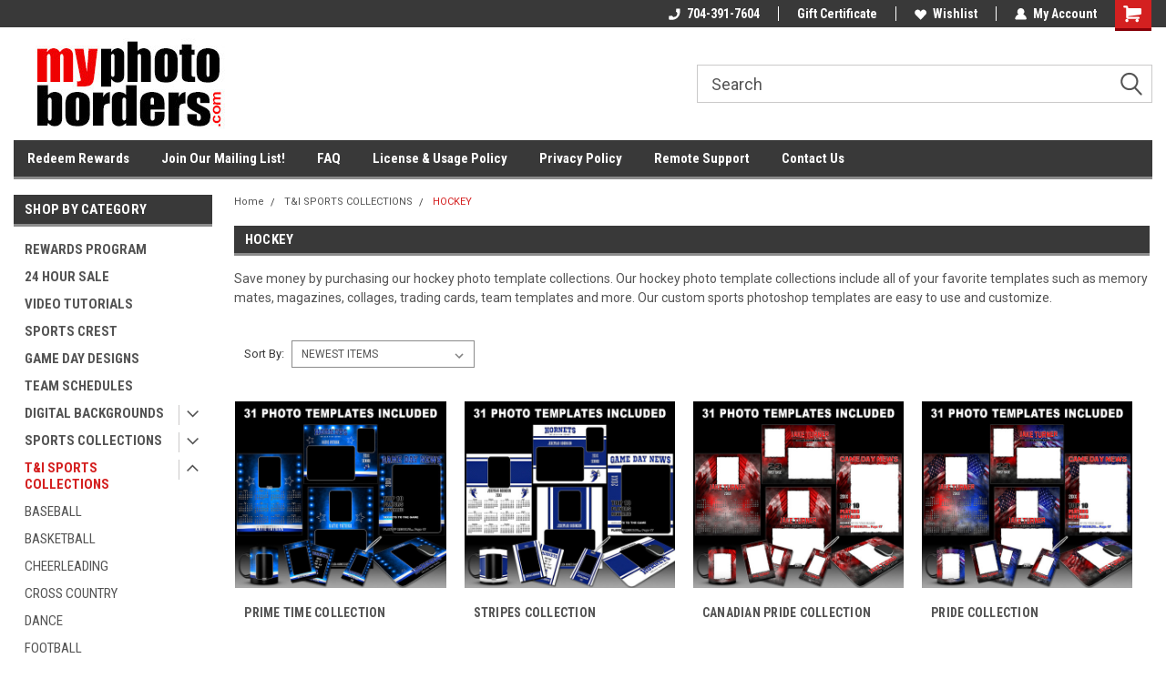

--- FILE ---
content_type: text/html; charset=UTF-8
request_url: https://myphotoborders.com/sports-collections/hockey/
body_size: 27527
content:

<!DOCTYPE html>
<html class="no-js" lang="en">
<head>
    <title>Hockey Photo Template Collections for Youth Sports Photography</title>
    <link rel="dns-prefetch preconnect" href="https://cdn11.bigcommerce.com/s-jdhnct1" crossorigin><link rel="dns-prefetch preconnect" href="https://fonts.googleapis.com/" crossorigin><link rel="dns-prefetch preconnect" href="https://fonts.gstatic.com/" crossorigin>
    <meta name="keywords" content="hockey sports photo templates, photoshop sports templates, memory mates, photo collages, trading cards"><meta name="description" content="hockey photo templates collections for youth sports photography. Increase your team portrait sales with our custom designed sports photo templates."><link rel='canonical' href='https://myphotoborders.com/sports-collections/hockey/' /><meta name='platform' content='bigcommerce.stencil' />
    
    
    <link href="https://cdn11.bigcommerce.com/s-jdhnct1/product_images/favicon.png?t=1458961916" rel="shortcut icon">
    <meta name="viewport" content="width=device-width, initial-scale=1, maximum-scale=1">
    <script>
        // Change document class from no-js to js so we can detect this in css
        document.documentElement.className = document.documentElement.className.replace('no-js', 'js');
    </script>
    <script async src="https://cdn11.bigcommerce.com/s-jdhnct1/stencil/52afc360-5f38-013d-a432-3a63e2ba86dd/e/969b5b50-5f40-013d-1c61-1a4abcf3af18/dist/theme-bundle.head_async.js"></script>
    <link href="https://fonts.googleapis.com/css?family=Roboto+Condensed:400,700%7CRoboto:400,300&display=block" rel="stylesheet">
    <link data-stencil-stylesheet href="https://cdn11.bigcommerce.com/s-jdhnct1/stencil/52afc360-5f38-013d-a432-3a63e2ba86dd/e/969b5b50-5f40-013d-1c61-1a4abcf3af18/css/theme-b40855b0-5f44-013d-e262-4ed7e8735451.css" rel="stylesheet">
    <!-- Start Tracking Code for analytics_facebook -->

<script>
!function(f,b,e,v,n,t,s){if(f.fbq)return;n=f.fbq=function(){n.callMethod?n.callMethod.apply(n,arguments):n.queue.push(arguments)};if(!f._fbq)f._fbq=n;n.push=n;n.loaded=!0;n.version='2.0';n.queue=[];t=b.createElement(e);t.async=!0;t.src=v;s=b.getElementsByTagName(e)[0];s.parentNode.insertBefore(t,s)}(window,document,'script','https://connect.facebook.net/en_US/fbevents.js');

fbq('set', 'autoConfig', 'false', '353656508347132');
fbq('dataProcessingOptions', ['LDU'], 0, 0);
fbq('init', '353656508347132', {"external_id":"56610484-d263-4ea7-8f9a-6b385c36f8bf"});
fbq('set', 'agent', 'bigcommerce', '353656508347132');

function trackEvents() {
    var pathName = window.location.pathname;

    fbq('track', 'PageView', {}, "");

    // Search events start -- only fire if the shopper lands on the /search.php page
    if (pathName.indexOf('/search.php') === 0 && getUrlParameter('search_query')) {
        fbq('track', 'Search', {
            content_type: 'product_group',
            content_ids: [],
            search_string: getUrlParameter('search_query')
        });
    }
    // Search events end

    // Wishlist events start -- only fire if the shopper attempts to add an item to their wishlist
    if (pathName.indexOf('/wishlist.php') === 0 && getUrlParameter('added_product_id')) {
        fbq('track', 'AddToWishlist', {
            content_type: 'product_group',
            content_ids: []
        });
    }
    // Wishlist events end

    // Lead events start -- only fire if the shopper subscribes to newsletter
    if (pathName.indexOf('/subscribe.php') === 0 && getUrlParameter('result') === 'success') {
        fbq('track', 'Lead', {});
    }
    // Lead events end

    // Registration events start -- only fire if the shopper registers an account
    if (pathName.indexOf('/login.php') === 0 && getUrlParameter('action') === 'account_created') {
        fbq('track', 'CompleteRegistration', {}, "");
    }
    // Registration events end

    

    function getUrlParameter(name) {
        var cleanName = name.replace(/[\[]/, '\[').replace(/[\]]/, '\]');
        var regex = new RegExp('[\?&]' + cleanName + '=([^&#]*)');
        var results = regex.exec(window.location.search);
        return results === null ? '' : decodeURIComponent(results[1].replace(/\+/g, ' '));
    }
}

if (window.addEventListener) {
    window.addEventListener("load", trackEvents, false)
}
</script>
<noscript><img height="1" width="1" style="display:none" alt="null" src="https://www.facebook.com/tr?id=353656508347132&ev=PageView&noscript=1&a=plbigcommerce1.2&eid="/></noscript>

<!-- End Tracking Code for analytics_facebook -->

<!-- Start Tracking Code for analytics_googleanalytics -->

<meta name="google-site-verification" content="yVnSzmHhvuUBdpJO0KLuF5N0K7cm1548Cvf3BGH66wc" />

<!-- KEYWORD HERO Global site tag (gtag.js) - Google Analytics -->
<script async src="https://www.googletagmanager.com/gtag/js?id=UA-115096251-2"></script>
<script>
  window.dataLayer = window.dataLayer || [];
  function gtag(){dataLayer.push(arguments);}
  gtag('js', new Date());
  gtag('config', 'AW-948786385');
  gtag('config', 'UA-115096251-2');
</script>

<!-- ECOMMERCE TRACKING -->
<script>
    (function(i,s,o,g,r,a,m){i['GoogleAnalyticsObject']=r;i[r]=i[r]||function(){
    (i[r].q=i[r].q||[]).push(arguments)},i[r].l=1*new Date();a=s.createElement(o),
    m=s.getElementsByTagName(o)[0];a.async=1;a.src=g;m.parentNode.insertBefore(a,m)
    })(window,document,'script','//www.google-analytics.com/analytics.js','ga');

ga('create', 'UA-115096251-1', 'myphotoborders.com');
ga('send', 'pageview'); 
ga('require', 'ecommerce', 'ecommerce.js');
ga('set', 'userId', 'USER_ID'); // Set the user ID using signed-in user_id.

    function trackEcommerce() {
    this._addTrans = addTrans;
    this._addItem = addItems;
    this._trackTrans = trackTrans;
    }
    function addTrans(orderID,store,total,tax,shipping,city,state,country) {
    ga('ecommerce:addTransaction', {
        'id': orderID,
        'affiliation': store,
        'revenue': total,
        'tax': tax,
        'shipping': shipping,
        'city': city,
        'state': state,
        'country': country
    });
    }
    function addItems(orderID,sku,product,variation,price,qty) {
    ga('ecommerce:addItem', {
        'id': orderID,
        'sku': sku,
        'name': product,
        'category': variation,
        'price': price,
        'quantity': qty
    });
    }
    function trackTrans() {
        ga('ecommerce:send');
    }
    var pageTracker = new trackEcommerce();
</script>


<script type="text/javascript">
    // SOUNDEST-V6-1
    // Do not remove these comments, they are super important!
    window.SOUNDEST = window.SOUNDEST || {};
    SOUNDEST.shopID = "jdhnct1";
    SOUNDEST.shopType = "bigcommerce";
    SOUNDEST.eventsHost = "https://events.soundestlink.com/";
    (function(r,s,c){try{if(0<r.length&&0<s.length&&0<c.length){var u=!0,e=null,l=[],p=function(n){var e,t,o,a=document.cookie.split(";"),i=n+"=";for(/mybigcommerce.com/.test(location.hostname)&&(i=n+"-"+r+"="),t=0;t<a.length;t+=1)0===(o=a[t].trim()).indexOf(i)&&(e=o.substring(i.length,o.length));return e},n=function(){if(!u&&0<l.length){for(var n=0;n<l.length;n++){var e=document.createElement("img"),t=["timestamp="+(new Date).getTime(),"shopBaseURL="+window.location.protocol+"//"+window.location.hostname+"/","shopID="+r,"shopType="+s,"orderID="+l[n],"source=ga"],o=p("omnisendAnonymousID"),a=p("omnisendSessionID"),i=p("omnisendContactID"),d=p("omnisendAttributionID");void 0!==o&&t.push("anonymousID="+o),void 0!==a&&t.push("sessionID="+a),void 0!==i&&t.push("contactID="+i),void 0!==d&&t.push("attributionID="+d),e.src=c+"events/saveNewsletterOrder/?"+t.join("&"),document.body.appendChild(e)}l=[]}};if(void 0!==window.pageTracker){var t=window.pageTracker._addTrans,o=window.pageTracker._addItem,a=window.pageTracker._trackTrans;window.pageTracker._addTrans=function(n){e=n,t.apply(this,arguments)},window.pageTracker._addItem=function(n){e=n,o.apply(this,arguments)},window.pageTracker._trackTrans=function(){null!=e&&-1===l.indexOf(e)&&l.push(e),e=null,n(),a.apply(this,arguments)}}else window.pageTracker={_addTrans:function(n){e=n},_addItem:function(n){e=n},_trackTrans:function(){null!=e&&-1===l.indexOf(e)&&l.push(e),e=null,n()}};"loading"!==document.readyState?(u=!1,n()):document.addEventListener?document.addEventListener("DOMContentLoaded",function(){u=!1,n()}):document.attachEvent("onreadystatechange",function(){"loading"!==document.readyState&&(u=!1,n())})}}catch(n){}})(SOUNDEST.shopID,SOUNDEST.shopType,SOUNDEST.eventsHost);
</script>


<script>
  gtag('config', 'AW-948786385/2tYZCJXN5JYBENGptcQD', {
    'phone_conversion_number': '704-391-7604'
  });
</script>




<!-- End Tracking Code for analytics_googleanalytics -->

<!-- Start Tracking Code for analytics_googleanalytics4 -->

<script data-cfasync="false" src="https://cdn11.bigcommerce.com/shared/js/google_analytics4_bodl_subscribers-358423becf5d870b8b603a81de597c10f6bc7699.js" integrity="sha256-gtOfJ3Avc1pEE/hx6SKj/96cca7JvfqllWA9FTQJyfI=" crossorigin="anonymous"></script>
<script data-cfasync="false">
  (function () {
    window.dataLayer = window.dataLayer || [];

    function gtag(){
        dataLayer.push(arguments);
    }

    function initGA4(event) {
         function setupGtag() {
            function configureGtag() {
                gtag('js', new Date());
                gtag('set', 'developer_id.dMjk3Nj', true);
                gtag('config', 'G-403237531');
            }

            var script = document.createElement('script');

            script.src = 'https://www.googletagmanager.com/gtag/js?id=G-403237531';
            script.async = true;
            script.onload = configureGtag;

            document.head.appendChild(script);
        }

        setupGtag();

        if (typeof subscribeOnBodlEvents === 'function') {
            subscribeOnBodlEvents('G-403237531', false);
        }

        window.removeEventListener(event.type, initGA4);
    }

    

    var eventName = document.readyState === 'complete' ? 'consentScriptsLoaded' : 'DOMContentLoaded';
    window.addEventListener(eventName, initGA4, false);
  })()
</script>

<!-- End Tracking Code for analytics_googleanalytics4 -->

<!-- Start Tracking Code for analytics_siteverification -->

<meta name="google-site-verification" content="4fNpy2xy7pRxBRXgA7cL-6A_iW4xI0BS6fygYYNm9po" />

<!-- End Tracking Code for analytics_siteverification -->


<script type="text/javascript" src="https://checkout-sdk.bigcommerce.com/v1/loader.js" defer ></script>
<script type="text/javascript">
fbq('track', 'ViewCategory', {"content_ids":["2016","2006","2005","1690","812","100"],"content_type":"product_group","content_category":"HOCKEY"});
</script>
<script type="text/javascript">
var BCData = {};
</script>

 <script data-cfasync="false" src="https://microapps.bigcommerce.com/bodl-events/1.9.4/index.js" integrity="sha256-Y0tDj1qsyiKBRibKllwV0ZJ1aFlGYaHHGl/oUFoXJ7Y=" nonce="" crossorigin="anonymous"></script>
 <script data-cfasync="false" nonce="">

 (function() {
    function decodeBase64(base64) {
       const text = atob(base64);
       const length = text.length;
       const bytes = new Uint8Array(length);
       for (let i = 0; i < length; i++) {
          bytes[i] = text.charCodeAt(i);
       }
       const decoder = new TextDecoder();
       return decoder.decode(bytes);
    }
    window.bodl = JSON.parse(decodeBase64("[base64]"));
 })()

 </script>

<script nonce="">
(function () {
    var xmlHttp = new XMLHttpRequest();

    xmlHttp.open('POST', 'https://bes.gcp.data.bigcommerce.com/nobot');
    xmlHttp.setRequestHeader('Content-Type', 'application/json');
    xmlHttp.send('{"store_id":"847699","timezone_offset":"-4.0","timestamp":"2026-01-31T22:41:32.02276800Z","visit_id":"0d90444b-ae13-4bf4-8fc9-d20302dde523","channel_id":1}');
})();
</script>

    
    
    
    
    
    
    
    
</head>
    <body id="body" class="main     fourteen-forty  base-layout   header-in-container">

        <!-- snippet location header -->
        <svg data-src="https://cdn11.bigcommerce.com/s-jdhnct1/stencil/52afc360-5f38-013d-a432-3a63e2ba86dd/e/969b5b50-5f40-013d-1c61-1a4abcf3af18/img/icon-sprite.svg" class="icons-svg-sprite"></svg>


        <div class="header-container sticky-header gift-certificates-enabled ">
    
    <div class="mbl-head-stick">
        <div class="top-menu">
            <div class="content">
                <!-- NEW BUTTON TO TRIGGER MAIN NAV WHEN STICKY -->
                <!-- <div class="alt-toggle">
            <h2 class="container-header btn"><span class="down-arrrow burger-menu"><i class="burger open" aria-hidden="true"><svg><use xlink:href="#icon-Menu" /></svg></i><i class="menu close" aria-hidden="true"><svg><use xlink:href="#icon-close" /></svg></i></span></h2>
            <h2 class="container-header text"><span class="mega-shop-text"></span></h2>
          </div> -->
    
                <!-- OPTIONAL SHORT MESSAGE LINK -->
                <!-- <div class="left">
              <a class="optional-message-link" href="">Put an optional message here.</a>
            </div> -->
    
    
                <div class="right-top-banner  cnt-none">
                    <ul class="right-main mbl-numb">
                        <li class="navUser-item left phone-number nav-br">
                            <a href="tel:704-391-7604">
                                <svg version="1.1" xmlns="http://www.w3.org/2000/svg" width="32" height="32" viewBox="0 0 32 32">
                                    <path
                                        d="M8.3 12.3l3-2.9c0.3-0.3 0.5-0.7 0.4-1.1l-0.9-6.7c0-0.7-0.8-1.2-1.5-1.2l-7.6 0.5c-0.3 0-0.6 0.3-0.6 0.6-1.6 8-0.6 16.7 5.9 23 6.5 6.4 15.2 7.3 23.4 5.9 0.3 0 0.6-0.3 0.6-0.7v-8c0-0.7-0.5-1.3-1.2-1.4l-6.2-0.4c-0.4 0-0.8 0.1-1.1 0.4l-3 3s-12.5 1.3-11.2-11z"
                                    ></path>
                                </svg>
                                704-391-7604
                            </a>
                        </li>
                    </ul>
                    <div class="right account-links">
                        <ul class="right-main">
                            <div class="rhgt-top">
                                <div class="nav-br">
                                    
                                 </div>
                                <li class="navUser-item left phone-number nav-br">
                                    <a href="tel:704-391-7604">
                                        <svg version="1.1" xmlns="http://www.w3.org/2000/svg" width="32" height="32" viewBox="0 0 32 32">
                                            <path
                                                d="M8.3 12.3l3-2.9c0.3-0.3 0.5-0.7 0.4-1.1l-0.9-6.7c0-0.7-0.8-1.2-1.5-1.2l-7.6 0.5c-0.3 0-0.6 0.3-0.6 0.6-1.6 8-0.6 16.7 5.9 23 6.5 6.4 15.2 7.3 23.4 5.9 0.3 0 0.6-0.3 0.6-0.7v-8c0-0.7-0.5-1.3-1.2-1.4l-6.2-0.4c-0.4 0-0.8 0.1-1.1 0.4l-3 3s-12.5 1.3-11.2-11z"
                                            ></path>
                                        </svg>
                                        704-391-7604
                                    </a>
                                </li>
                                 
                                <li class="navUser-item gift-certficates nav-br">
                                    <a class="navUser-action" href="/giftcertificates.php">Gift Certificate</a>
                                </li>
                                 
                                <li class="navUser-item wsh-link nav-br">
                                    <a class="navUser-action" href="/wishlist.php">
                                        <svg version="1.1" xmlns="http://www.w3.org/2000/svg" width="32" height="32" viewBox="0 0 32 32">
                                            <path
                                                d="M0.6 13.9c0.4 1.4 1 2.6 2.1 3.6l13.5 14 13.5-14c1-1 1.7-2.2 2.1-3.6s0.4-2.7 0-4.1c-0.4-1.3-1-2.5-2.1-3.5-1-1-2.2-1.7-3.5-2.1s-2.7-0.4-4.1 0c-1.4 0.4-2.6 1-3.5 2.1l-2.3 2.8-2.3-2.8c-1-1-2.2-1.7-3.5-2.1s-2.7-0.4-4.1 0c-1.4 0.4-2.6 1-3.6 2.1-1 1-1.7 2.2-2.1 3.5s-0.4 2.7 0 4.1z"
                                            ></path>
                                        </svg>
                                        Wishlist
                                    </a>
                                </li>
                                 
                                <li class="navUser-item navUser-item--account nav-br">
                                    <a class="navUser-action anct-link">
                                        <svg version="1.1" xmlns="http://www.w3.org/2000/svg" width="32" height="32" viewBox="0 0 32 32">
                                            <path
                                                d="M31.8 27.3c-1.2-5.2-4.7-9-9.5-10.8 2.5-2 4-5.2 3.4-8.7-0.6-4-4-7.3-8.2-7.8-5.7-0.6-10.6 3.8-10.6 9.3s1.4 5.5 3.5 7.2c-4.7 1.7-8.3 5.6-9.5 10.8-0.4 1.9 1.1 3.7 3.1 3.7h24.6c2 0 3.5-1.8 3.1-3.7z"
                                            ></path>
                                        </svg>
                                        <span class="anct-title">My Account</span>
                                    </a>
                                    <ul class="acnt-popup">
                                        <li>
                                            <a class="navUser-action login" href="/login.php">Login</a>
                                        </li>
                                        <li>
                                            <a class="navUser-action create" href="/login.php?action=create_account">Sign Up</a>
                                        </li>
                                    </ul>
                                </li>
                                <li class="navUser-item navUser-item--cart ">
                                    <a class="navUser-action" data-cart-preview data-dropdown="cart-preview-dropdown" data-options="align:right" href="/cart.php">
                                        <span class="navUser-item-cartLabel">
                                            <i class="cart-icon" aria-hidden="true">
                                                <svg version="1.1" xmlns="http://www.w3.org/2000/svg" width="32" height="32" viewBox="0 0 32 32">
                                                    <path
                                                        d="M29.9 6.2h-21.3v-1.6c0-1.4-1.2-2.6-2.6-2.6h-4.2c-0.9 0-1.6 0.7-1.6 1.7s0.7 1.7 1.7 1.7h3.4v17.1c0 1.4 1.2 2.6 2.6 2.6h19.3c0.9 0 1.7-0.7 1.7-1.7s-0.7-1.7-1.7-1.7h-18.6v-1.2l21.5-2.8c1.1-0.2 1.9-1.1 2-2.2v-7.1c0-1.2-1-2.1-2.1-2.1zM6.5 25.3c-1.6 0-2.8 1.3-2.8 2.8s1.3 2.8 2.8 2.8 2.8-1.3 2.8-2.8-1.3-2.8-2.8-2.8zM24.4 25.3c-1.6 0-2.8 1.3-2.8 2.8s1.3 2.8 2.8 2.8 2.8-1.3 2.8-2.8-1.3-2.8-2.8-2.8z"
                                                    ></path>
                                                </svg>
                                            </i>
                                        </span>
                                        <span class="countPill cart-quantity">0</span>
                                    </a>
    
                                    <div class="dropdown-menu" id="cart-preview-dropdown" data-dropdown-content aria-hidden="true"></div>
                                </li>
                            </div>
                        </ul>
                    </div>
                </div>
                <div class="clear"></div>
            </div>
        </div>
    
        <div class="header-container mbl-main full-width  full-width in-container">
            <div class="header-padding">
                <div class="header-padding">
                    <header class="header" role="banner">
                        <a href="#" class="mobileMenu-toggle" data-mobile-menu-toggle="menu">
                            <span class="mobileMenu-toggleIcon">Toggle menu</span>
                        </a>
    
                        <div class="header-logo header-logo--left">
                            <a href="https://myphotoborders.com/">
            <div class="header-logo-image-container">
                <img class="header-logo-image" src="https://cdn11.bigcommerce.com/s-jdhnct1/images/stencil/250x100/mpb_logo_250px_1586282965__08325.original.jpg" alt="My Photo Borders" title="My Photo Borders">
            </div>
</a>
                        </div>
                         
                         <span id="menu" class="is-srOnly mbl-tgl" style="display: none !important;"></span>
                        <div class="mbl-srch-icon">
                            <svg class="search-icon"><use xlink:href="#icon-search"></use></svg>
                        </div>
                        <div class="navPages-container dsk-search-bar mbl-srchbar inside-header left-logo search-container not-sticky" data-menu>
                            <nav class="navPages">
                                <span class="srch-close">
                                    <svg version="1.1" xmlns="http://www.w3.org/2000/svg" width="32" height="32" viewBox="0 0 32 32">
                                        <path d="M0 2.6l13.4 13.4-13.4 13.3 2.6 2.6 13.4-13.4 13.4 13.4 2.6-2.6-13.4-13.4 13.4-13.4-2.6-2.5-13.4 13.4-13.3-13.4-2.7 2.6z"></path>
                                    </svg>
                                </span>
                                <div class="navPages-quickSearch right searchbar">
                                    <div class="container">
    <!-- snippet location forms_search -->
    <form class="form" action="/search.php">
        <fieldset class="form-fieldset">
            <div class="form-field">
                <label class="u-hiddenVisually" for="search_query">Search</label>
                <input class="form-input" data-search-quick name="search_query" id="search_query" data-error-message="Search field cannot be empty." placeholder="Search" autocomplete="off">
                <div class="search-icon"><svg class="header-icon search-icon" title="submit" alt="submit"><use xlink:href="#icon-search"></use></svg></div>
                <input class="button button--primary form-prefixPostfix-button--postfix" type="submit" value="">
            </div>
        </fieldset>
        <div class="clear"></div>
    </form>
    <div id="search-action-buttons" class="search-buttons-container">
      <div class="align-right">
      <!-- <a href="#" class="reset quicksearch" aria-label="reset search" role="button" style="inline-block;">
        <span class="reset" aria-hidden="true">Reset Search</span>
      </a> -->
      <a href="#" class="modal-close custom-quick-search" aria-label="Close" role="button" style="inline-block;">
        <span aria-hidden="true">&#215;</span>
      </a>
      <div class="clear"></div>
      </div>
      <div class="clear"></div>
    </div>
      <section id="quickSearch" class="quickSearchResults" data-bind="html: results">
      </section>
      <div class="clear"></div>
</div>
                                </div>
                            </nav>
                        </div>
                        <div class="navPages-container mbl-search-bar mbl-srchbar inside-header left-logo search-container not-sticky" data-menu>
                            <nav class="navPages">
                                <span class="srch-close">
                                    <svg version="1.1" xmlns="http://www.w3.org/2000/svg" width="32" height="32" viewBox="0 0 32 32">
                                        <path d="M0 2.6l13.4 13.4-13.4 13.3 2.6 2.6 13.4-13.4 13.4 13.4 2.6-2.6-13.4-13.4 13.4-13.4-2.6-2.5-13.4 13.4-13.3-13.4-2.7 2.6z"></path>
                                    </svg>
                                </span>
                                <div class="navPages-quickSearch right searchbar">
                                    <div class="container">
    <!-- snippet location forms_search -->
    <form class="form" action="/search.php">
        <fieldset class="form-fieldset">
            <div class="form-field">
                <label class="u-hiddenVisually" for="search_query">Search</label>
                <input class="form-input" data-search-quick name="search_query" id="search_query" data-error-message="Search field cannot be empty." placeholder="Search" autocomplete="off">
                <div class="search-icon"><svg class="header-icon search-icon" title="submit" alt="submit"><use xlink:href="#icon-search"></use></svg></div>
                <input class="button button--primary form-prefixPostfix-button--postfix" type="submit" value="">
            </div>
        </fieldset>
        <div class="clear"></div>
    </form>
    <div id="search-action-buttons" class="search-buttons-container">
      <div class="align-right">
      <!-- <a href="#" class="reset quicksearch" aria-label="reset search" role="button" style="inline-block;">
        <span class="reset" aria-hidden="true">Reset Search</span>
      </a> -->
      <a href="#" class="modal-close custom-quick-search" aria-label="Close" role="button" style="inline-block;">
        <span aria-hidden="true">&#215;</span>
      </a>
      <div class="clear"></div>
      </div>
      <div class="clear"></div>
    </div>
      <section id="quickSearch" class="quickSearchResults" data-bind="html: results">
      </section>
      <div class="clear"></div>
</div>
                                </div>
                            </nav>
                        </div>
                                                 <div class="clear"></div>
                        <div class="mobile-menu navPages-container" id="menu" data-menu>
                            <nav class="navPages">
    <ul class="navPages-list">
        <div class="nav-align">
        <div class="custom-pages-nav">
            <div id="mobile-menu">
              <div class="category-menu mbl-cat">
                <h2 class="container-header mobile">Shop By Category</h2>
                  <li class="navPages-item mobile">
                    <a class="navPages-action" href="https://myphotoborders.com/rewards-program/">REWARDS PROGRAM</a>
                  </li>
                  <li class="navPages-item mobile">
                    <a class="navPages-action" href="https://myphotoborders.com/24-hour-sale/">24 HOUR SALE</a>
                  </li>
                  <li class="navPages-item mobile">
                    <a class="navPages-action" href="https://myphotoborders.com/video-tutorials/">VIDEO TUTORIALS</a>
                  </li>
                  <li class="navPages-item mobile">
                    <a class="navPages-action" href="https://myphotoborders.com/sports-crest/">SPORTS CREST</a>
                  </li>
                  <li class="navPages-item mobile">
                    <a class="navPages-action" href="https://myphotoborders.com/game-day-designs/">GAME DAY DESIGNS</a>
                  </li>
                  <li class="navPages-item mobile">
                    <a class="navPages-action" href="https://myphotoborders.com/team-schedules/">TEAM SCHEDULES</a>
                  </li>
                  <li class="navPages-item mobile">
                    <a class="navPages-action has-subMenu" href="https://myphotoborders.com/digital-backgrounds/">
    DIGITAL BACKGROUNDS <i class="fa fa-chevron-down main-nav" aria-hidden="true"><svg><use xlink:href="#icon-dropdown" /></svg></i>
</a>
<div class="navPage-subMenu" id="navPages-40" aria-hidden="true" tabindex="-1">
    <ul class="navPage-subMenu-list">
            <li class="navPage-subMenu-item">
                    <a class="navPage-subMenu-action navPages-action" href="https://myphotoborders.com/digital-backgrounds/baseball/">BASEBALL</a>
            </li>
            <li class="navPage-subMenu-item">
                    <a class="navPage-subMenu-action navPages-action" href="https://myphotoborders.com/digital-backgrounds/basketball/">BASKETBALL</a>
            </li>
            <li class="navPage-subMenu-item">
                    <a class="navPage-subMenu-action navPages-action" href="https://myphotoborders.com/digital-backgrounds/football/">FOOTBALL</a>
            </li>
            <li class="navPage-subMenu-item">
                    <a class="navPage-subMenu-action navPages-action" href="https://myphotoborders.com/digital-backgrounds/hockey/">HOCKEY</a>
            </li>
            <li class="navPage-subMenu-item">
                    <a class="navPage-subMenu-action navPages-action" href="https://myphotoborders.com/digital-backgrounds/lacrosse/">LACROSSE</a>
            </li>
            <li class="navPage-subMenu-item">
                    <a class="navPage-subMenu-action navPages-action" href="https://myphotoborders.com/digital-backgrounds/rugby/">RUGBY</a>
            </li>
            <li class="navPage-subMenu-item">
                    <a class="navPage-subMenu-action navPages-action" href="https://myphotoborders.com/digital-backgrounds/soccer/">SOCCER</a>
            </li>
            <li class="navPage-subMenu-item">
                    <a class="navPage-subMenu-action navPages-action" href="https://myphotoborders.com/digital-backgrounds/softball/">SOFTBALL</a>
            </li>
            <li class="navPage-subMenu-item">
                    <a class="navPage-subMenu-action navPages-action" href="https://myphotoborders.com/digital-backgrounds/swim/">SWIM</a>
            </li>
            <li class="navPage-subMenu-item">
                    <a class="navPage-subMenu-action navPages-action" href="https://myphotoborders.com/digital-backgrounds/tennis/">TENNIS</a>
            </li>
            <li class="navPage-subMenu-item">
                    <a class="navPage-subMenu-action navPages-action" href="https://myphotoborders.com/digital-backgrounds/track/">TRACK</a>
            </li>
            <li class="navPage-subMenu-item">
                    <a class="navPage-subMenu-action navPages-action" href="https://myphotoborders.com/digital-backgrounds/volleyball/">VOLLEYBALL</a>
            </li>
            <li class="navPage-subMenu-item">
                    <a class="navPage-subMenu-action navPages-action" href="https://myphotoborders.com/digital-backgrounds/yard-signs/">YARD SIGNS</a>
            </li>
    </ul>
</div>
                  </li>
                  <li class="navPages-item mobile">
                    <a class="navPages-action has-subMenu" href="https://myphotoborders.com/sports-collections/">
    SPORTS COLLECTIONS <i class="fa fa-chevron-down main-nav" aria-hidden="true"><svg><use xlink:href="#icon-dropdown" /></svg></i>
</a>
<div class="navPage-subMenu" id="navPages-235" aria-hidden="true" tabindex="-1">
    <ul class="navPage-subMenu-list">
            <li class="navPage-subMenu-item">
                    <a
                        class="navPage-subMenu-action navPages-action has-subMenu"
                        href="https://myphotoborders.com/sports-collections/archery-1/">
                        ARCHERY <i class="fa fa-chevron-down" aria-hidden="true"><svg><use xlink:href="#icon-chevron-down" /></svg></i>
                    </a>
                    <ul class="navPage-childList" id="navPages-289">
                        <li class="navPage-childList-item">
                            <a class="navPage-childList-action navPages-action" href="https://myphotoborders.com/sports-collections/archery-range/">ARCHERY RANGE</a>
                        </li>
                        <li class="navPage-childList-item">
                            <a class="navPage-childList-action navPages-action" href="https://myphotoborders.com/sports-collections/fantasy-archery/">FANTASY ARCHERY</a>
                        </li>
                    </ul>
            </li>
            <li class="navPage-subMenu-item">
                    <a
                        class="navPage-subMenu-action navPages-action has-subMenu"
                        href="https://myphotoborders.com/sports-collections/baseball-1/">
                        BASEBALL <i class="fa fa-chevron-down" aria-hidden="true"><svg><use xlink:href="#icon-chevron-down" /></svg></i>
                    </a>
                    <ul class="navPage-childList" id="navPages-264">
                        <li class="navPage-childList-item">
                            <a class="navPage-childList-action navPages-action" href="https://myphotoborders.com/sports-collections/baseball-chalk/">BASEBALL CHALK</a>
                        </li>
                        <li class="navPage-childList-item">
                            <a class="navPage-childList-action navPages-action" href="https://myphotoborders.com/sports-collections/fantasy-baseball/">FANTASY BASEBALL</a>
                        </li>
                        <li class="navPage-childList-item">
                            <a class="navPage-childList-action navPages-action" href="https://myphotoborders.com/sports-collections/field-of-dreams/">FIELD OF DREAMS</a>
                        </li>
                        <li class="navPage-childList-item">
                            <a class="navPage-childList-action navPages-action" href="https://myphotoborders.com/sports-collections/grunge-fx/">GRUNGE FX</a>
                        </li>
                        <li class="navPage-childList-item">
                            <a class="navPage-childList-action navPages-action" href="https://myphotoborders.com/sports-collections/hi-key-baseball/">HI KEY BASEBALL</a>
                        </li>
                        <li class="navPage-childList-item">
                            <a class="navPage-childList-action navPages-action" href="https://myphotoborders.com/sports-collections/prime-time-baseball/">PRIME TIME BASEBALL</a>
                        </li>
                    </ul>
            </li>
            <li class="navPage-subMenu-item">
                    <a
                        class="navPage-subMenu-action navPages-action has-subMenu"
                        href="https://myphotoborders.com/sports-collections/basketball-1/">
                        BASKETBALL <i class="fa fa-chevron-down" aria-hidden="true"><svg><use xlink:href="#icon-chevron-down" /></svg></i>
                    </a>
                    <ul class="navPage-childList" id="navPages-265">
                        <li class="navPage-childList-item">
                            <a class="navPage-childList-action navPages-action" href="https://myphotoborders.com/sports-collections/basketball-chalk/">BASKETBALL CHALK</a>
                        </li>
                        <li class="navPage-childList-item">
                            <a class="navPage-childList-action navPages-action" href="https://myphotoborders.com/sports-collections/fantasy-basketball/">FANTASY BASKETBALL</a>
                        </li>
                        <li class="navPage-childList-item">
                            <a class="navPage-childList-action navPages-action" href="https://myphotoborders.com/sports-collections/grunge-fx-basketball/">GRUNGE FX BASKETBALL</a>
                        </li>
                        <li class="navPage-childList-item">
                            <a class="navPage-childList-action navPages-action" href="https://myphotoborders.com/sports-collections/hi-key-basketball/">HI KEY BASKETBALL</a>
                        </li>
                    </ul>
            </li>
            <li class="navPage-subMenu-item">
                    <a
                        class="navPage-subMenu-action navPages-action has-subMenu"
                        href="https://myphotoborders.com/sports-collections/bowling-1/">
                        BOWLING <i class="fa fa-chevron-down" aria-hidden="true"><svg><use xlink:href="#icon-chevron-down" /></svg></i>
                    </a>
                    <ul class="navPage-childList" id="navPages-283">
                        <li class="navPage-childList-item">
                            <a class="navPage-childList-action navPages-action" href="https://myphotoborders.com/sports-collections/bowling-i/">BOWLING I</a>
                        </li>
                    </ul>
            </li>
            <li class="navPage-subMenu-item">
                    <a
                        class="navPage-subMenu-action navPages-action has-subMenu"
                        href="https://myphotoborders.com/sports-collections/cheerleading-1/">
                        CHEERLEADING <i class="fa fa-chevron-down" aria-hidden="true"><svg><use xlink:href="#icon-chevron-down" /></svg></i>
                    </a>
                    <ul class="navPage-childList" id="navPages-270">
                        <li class="navPage-childList-item">
                            <a class="navPage-childList-action navPages-action" href="https://myphotoborders.com/sports-collections/bokeh-lights/">BOKEH LIGHTS</a>
                        </li>
                        <li class="navPage-childList-item">
                            <a class="navPage-childList-action navPages-action" href="https://myphotoborders.com/sports-collections/cheer-chalk/">CHEER CHALK</a>
                        </li>
                        <li class="navPage-childList-item">
                            <a class="navPage-childList-action navPages-action" href="https://myphotoborders.com/sports-collections/dreamy-bokeh/">DREAMY BOKEH</a>
                        </li>
                        <li class="navPage-childList-item">
                            <a class="navPage-childList-action navPages-action" href="https://myphotoborders.com/sports-collections/fantasy-cheerleading/">FANTASY CHEERLEADING</a>
                        </li>
                        <li class="navPage-childList-item">
                            <a class="navPage-childList-action navPages-action" href="https://myphotoborders.com/sports-collections/glamour/">GLAMOUR</a>
                        </li>
                        <li class="navPage-childList-item">
                            <a class="navPage-childList-action navPages-action" href="https://myphotoborders.com/sports-collections/stars-and-glitter/">STARS AND GLITTER</a>
                        </li>
                    </ul>
            </li>
            <li class="navPage-subMenu-item">
                    <a
                        class="navPage-subMenu-action navPages-action has-subMenu"
                        href="https://myphotoborders.com/sports-collections/dance-1/">
                        DANCE <i class="fa fa-chevron-down" aria-hidden="true"><svg><use xlink:href="#icon-chevron-down" /></svg></i>
                    </a>
                    <ul class="navPage-childList" id="navPages-271">
                        <li class="navPage-childList-item">
                            <a class="navPage-childList-action navPages-action" href="https://myphotoborders.com/sports-collections/pastels/">PASTELS</a>
                        </li>
                        <li class="navPage-childList-item">
                            <a class="navPage-childList-action navPages-action" href="https://myphotoborders.com/sports-collections/stage-effect/">STAGE EFFECT</a>
                        </li>
                    </ul>
            </li>
            <li class="navPage-subMenu-item">
                    <a
                        class="navPage-subMenu-action navPages-action has-subMenu"
                        href="https://myphotoborders.com/sports-collections/football-1/">
                        FOOTBALL <i class="fa fa-chevron-down" aria-hidden="true"><svg><use xlink:href="#icon-chevron-down" /></svg></i>
                    </a>
                    <ul class="navPage-childList" id="navPages-266">
                        <li class="navPage-childList-item">
                            <a class="navPage-childList-action navPages-action" href="https://myphotoborders.com/sports-collections/american-football/">AMERICAN FOOTBALL</a>
                        </li>
                        <li class="navPage-childList-item">
                            <a class="navPage-childList-action navPages-action" href="https://myphotoborders.com/sports-collections/fantasy-football/">FANTASY FOOTBALL</a>
                        </li>
                        <li class="navPage-childList-item">
                            <a class="navPage-childList-action navPages-action" href="https://myphotoborders.com/sports-collections/football-chalk/">FOOTBALL CHALK</a>
                        </li>
                    </ul>
            </li>
            <li class="navPage-subMenu-item">
                    <a
                        class="navPage-subMenu-action navPages-action has-subMenu"
                        href="https://myphotoborders.com/sports-collections/golf-1/">
                        GOLF <i class="fa fa-chevron-down" aria-hidden="true"><svg><use xlink:href="#icon-chevron-down" /></svg></i>
                    </a>
                    <ul class="navPage-childList" id="navPages-280">
                        <li class="navPage-childList-item">
                            <a class="navPage-childList-action navPages-action" href="https://myphotoborders.com/sports-collections/golf-ii/">GOLF II</a>
                        </li>
                    </ul>
            </li>
            <li class="navPage-subMenu-item">
                    <a
                        class="navPage-subMenu-action navPages-action has-subMenu"
                        href="https://myphotoborders.com/sports-collections/gymnastics-1/">
                        GYMNASTICS <i class="fa fa-chevron-down" aria-hidden="true"><svg><use xlink:href="#icon-chevron-down" /></svg></i>
                    </a>
                    <ul class="navPage-childList" id="navPages-298">
                        <li class="navPage-childList-item">
                            <a class="navPage-childList-action navPages-action" href="https://myphotoborders.com/sports-collections/stars-and-stripes/">STARS AND STRIPES</a>
                        </li>
                    </ul>
            </li>
            <li class="navPage-subMenu-item">
                    <a
                        class="navPage-subMenu-action navPages-action has-subMenu"
                        href="https://myphotoborders.com/sports-collections/hockey-1/">
                        HOCKEY <i class="fa fa-chevron-down" aria-hidden="true"><svg><use xlink:href="#icon-chevron-down" /></svg></i>
                    </a>
                    <ul class="navPage-childList" id="navPages-268">
                        <li class="navPage-childList-item">
                            <a class="navPage-childList-action navPages-action" href="https://myphotoborders.com/sports-collections/fantasy-hockey/">FANTASY HOCKEY</a>
                        </li>
                        <li class="navPage-childList-item">
                            <a class="navPage-childList-action navPages-action" href="https://myphotoborders.com/sports-collections/hi-key-hockey/">HI KEY HOCKEY</a>
                        </li>
                        <li class="navPage-childList-item">
                            <a class="navPage-childList-action navPages-action" href="https://myphotoborders.com/sports-collections/hockey-chalk/">HOCKEY CHALK</a>
                        </li>
                    </ul>
            </li>
            <li class="navPage-subMenu-item">
                    <a
                        class="navPage-subMenu-action navPages-action has-subMenu"
                        href="https://myphotoborders.com/sports-collections/lacrosse-1/">
                        LACROSSE <i class="fa fa-chevron-down" aria-hidden="true"><svg><use xlink:href="#icon-chevron-down" /></svg></i>
                    </a>
                    <ul class="navPage-childList" id="navPages-276">
                        <li class="navPage-childList-item">
                            <a class="navPage-childList-action navPages-action" href="https://myphotoborders.com/sports-collections/fantasy-lacrosse/">FANTASY LACROSSE</a>
                        </li>
                        <li class="navPage-childList-item">
                            <a class="navPage-childList-action navPages-action" href="https://myphotoborders.com/sports-collections/lacrosse-chalk/">LACROSSE CHALK</a>
                        </li>
                    </ul>
            </li>
            <li class="navPage-subMenu-item">
                    <a
                        class="navPage-subMenu-action navPages-action has-subMenu"
                        href="https://myphotoborders.com/sports-collections/multi-sport-1/">
                        MULTI-SPORT <i class="fa fa-chevron-down" aria-hidden="true"><svg><use xlink:href="#icon-chevron-down" /></svg></i>
                    </a>
                    <ul class="navPage-childList" id="navPages-269">
                        <li class="navPage-childList-item">
                            <a class="navPage-childList-action navPages-action" href="https://myphotoborders.com/sports-collections/arched-metal/">ARCHED METAL</a>
                        </li>
                        <li class="navPage-childList-item">
                            <a class="navPage-childList-action navPages-action" href="https://myphotoborders.com/sports-collections/bold/">BOLD</a>
                        </li>
                        <li class="navPage-childList-item">
                            <a class="navPage-childList-action navPages-action" href="https://myphotoborders.com/sports-collections/break-out/">BREAK OUT</a>
                        </li>
                        <li class="navPage-childList-item">
                            <a class="navPage-childList-action navPages-action" href="https://myphotoborders.com/sports-collections/brushed-metal/">BRUSHED METAL</a>
                        </li>
                        <li class="navPage-childList-item">
                            <a class="navPage-childList-action navPages-action" href="https://myphotoborders.com/sports-collections/center-force/">CENTER FORCE</a>
                        </li>
                        <li class="navPage-childList-item">
                            <a class="navPage-childList-action navPages-action" href="https://myphotoborders.com/sports-collections/cloudy/">CLOUDY</a>
                        </li>
                        <li class="navPage-childList-item">
                            <a class="navPage-childList-action navPages-action" href="https://myphotoborders.com/sports-collections/connect/">CONNECT</a>
                        </li>
                        <li class="navPage-childList-item">
                            <a class="navPage-childList-action navPages-action" href="https://myphotoborders.com/sports-collections/divide/">DIVIDE</a>
                        </li>
                        <li class="navPage-childList-item">
                            <a class="navPage-childList-action navPages-action" href="https://myphotoborders.com/sports-collections/electrify/">ELECTRIFY</a>
                        </li>
                        <li class="navPage-childList-item">
                            <a class="navPage-childList-action navPages-action" href="https://myphotoborders.com/sports-collections/encompass/">ENCOMPASS</a>
                        </li>
                        <li class="navPage-childList-item">
                            <a class="navPage-childList-action navPages-action" href="https://myphotoborders.com/sports-collections/escape/">ESCAPE</a>
                        </li>
                        <li class="navPage-childList-item">
                            <a class="navPage-childList-action navPages-action" href="https://myphotoborders.com/sports-collections/explode/">EXPLODE</a>
                        </li>
                        <li class="navPage-childList-item">
                            <a class="navPage-childList-action navPages-action" href="https://myphotoborders.com/sports-collections/fadeaway/">FADEAWAY</a>
                        </li>
                        <li class="navPage-childList-item">
                            <a class="navPage-childList-action navPages-action" href="https://myphotoborders.com/sports-collections/fade-out/">FADE OUT</a>
                        </li>
                        <li class="navPage-childList-item">
                            <a class="navPage-childList-action navPages-action" href="https://myphotoborders.com/sports-collections/gold-medal/">GOLD MEDAL</a>
                        </li>
                        <li class="navPage-childList-item">
                            <a class="navPage-childList-action navPages-action" href="https://myphotoborders.com/sports-collections/grunge/">GRUNGE</a>
                        </li>
                        <li class="navPage-childList-item">
                            <a class="navPage-childList-action navPages-action" href="https://myphotoborders.com/sports-collections/grunge-sport/">GRUNGE SPORT</a>
                        </li>
                        <li class="navPage-childList-item">
                            <a class="navPage-childList-action navPages-action" href="https://myphotoborders.com/sports-collections/grunge-strokes/">GRUNGE STROKES</a>
                        </li>
                        <li class="navPage-childList-item">
                            <a class="navPage-childList-action navPages-action" href="https://myphotoborders.com/sports-collections/halftone-grunge/">HALFTONE GRUNGE</a>
                        </li>
                        <li class="navPage-childList-item">
                            <a class="navPage-childList-action navPages-action" href="https://myphotoborders.com/sports-collections/hardwood-grunge/">HARDWOOD GRUNGE</a>
                        </li>
                        <li class="navPage-childList-item">
                            <a class="navPage-childList-action navPages-action" href="https://myphotoborders.com/sports-collections/hardwoods/">HARDWOODS</a>
                        </li>
                        <li class="navPage-childList-item">
                            <a class="navPage-childList-action navPages-action" href="https://myphotoborders.com/sports-collections/illumination/">ILLUMINATION</a>
                        </li>
                        <li class="navPage-childList-item">
                            <a class="navPage-childList-action navPages-action" href="https://myphotoborders.com/sports-collections/incline/">INCLINE</a>
                        </li>
                        <li class="navPage-childList-item">
                            <a class="navPage-childList-action navPages-action" href="https://myphotoborders.com/sports-collections/intensity/">INTENSITY</a>
                        </li>
                        <li class="navPage-childList-item">
                            <a class="navPage-childList-action navPages-action" href="https://myphotoborders.com/sports-collections/light-burst/">LIGHT BURST</a>
                        </li>
                        <li class="navPage-childList-item">
                            <a class="navPage-childList-action navPages-action" href="https://myphotoborders.com/sports-collections/light-towers/">LIGHT TOWERS</a>
                        </li>
                        <li class="navPage-childList-item">
                            <a class="navPage-childList-action navPages-action" href="https://myphotoborders.com/sports-collections/mystical-stars/">MYSTICAL STARS</a>
                        </li>
                        <li class="navPage-childList-item">
                            <a class="navPage-childList-action navPages-action" href="https://myphotoborders.com/sports-collections/prime-time/">PRIME TIME</a>
                        </li>
                        <li class="navPage-childList-item">
                            <a class="navPage-childList-action navPages-action" href="https://myphotoborders.com/sports-collections/multi-sport/recede/">RECEDE</a>
                        </li>
                        <li class="navPage-childList-item">
                            <a class="navPage-childList-action navPages-action" href="https://myphotoborders.com/sports-collections/retro/">RETRO</a>
                        </li>
                        <li class="navPage-childList-item">
                            <a class="navPage-childList-action navPages-action" href="https://myphotoborders.com/sports-collections/rhombus/">RHOMBUS</a>
                        </li>
                        <li class="navPage-childList-item">
                            <a class="navPage-childList-action navPages-action" href="https://myphotoborders.com/sports-collections/slope/">SLOPE</a>
                        </li>
                        <li class="navPage-childList-item">
                            <a class="navPage-childList-action navPages-action" href="https://myphotoborders.com/sports-collections/sports-stadium/">SPORTS STADIUM</a>
                        </li>
                        <li class="navPage-childList-item">
                            <a class="navPage-childList-action navPages-action" href="https://myphotoborders.com/sports-collections/stadium-glow-ii/">STADIUM GLOW II</a>
                        </li>
                        <li class="navPage-childList-item">
                            <a class="navPage-childList-action navPages-action" href="https://myphotoborders.com/sports-collections/stage-effect-1/">STAGE EFFECT</a>
                        </li>
                        <li class="navPage-childList-item">
                            <a class="navPage-childList-action navPages-action" href="https://myphotoborders.com/sports-collections/standout/">STANDOUT</a>
                        </li>
                        <li class="navPage-childList-item">
                            <a class="navPage-childList-action navPages-action" href="https://myphotoborders.com/sports-collections/star-glamour/">STAR GLAMOUR</a>
                        </li>
                        <li class="navPage-childList-item">
                            <a class="navPage-childList-action navPages-action" href="https://myphotoborders.com/sports-collections/stitched/">STITCHED</a>
                        </li>
                        <li class="navPage-childList-item">
                            <a class="navPage-childList-action navPages-action" href="https://myphotoborders.com/sports-collections/stripes/">STRIPES</a>
                        </li>
                        <li class="navPage-childList-item">
                            <a class="navPage-childList-action navPages-action" href="https://myphotoborders.com/sports-collections/multi-sport/thunderbolt/">THUNDERBOLT</a>
                        </li>
                        <li class="navPage-childList-item">
                            <a class="navPage-childList-action navPages-action" href="https://myphotoborders.com/sports-collections/titans/">TITANS</a>
                        </li>
                    </ul>
            </li>
            <li class="navPage-subMenu-item">
                    <a
                        class="navPage-subMenu-action navPages-action has-subMenu"
                        href="https://myphotoborders.com/sports-collections/soccer-1/">
                        SOCCER <i class="fa fa-chevron-down" aria-hidden="true"><svg><use xlink:href="#icon-chevron-down" /></svg></i>
                    </a>
                    <ul class="navPage-childList" id="navPages-267">
                        <li class="navPage-childList-item">
                            <a class="navPage-childList-action navPages-action" href="https://myphotoborders.com/sports-collections/fantasy-soccer/">FANTASY SOCCER</a>
                        </li>
                        <li class="navPage-childList-item">
                            <a class="navPage-childList-action navPages-action" href="https://myphotoborders.com/sports-collections/grunge-fx-soccer/">GRUNGE FX SOCCER</a>
                        </li>
                        <li class="navPage-childList-item">
                            <a class="navPage-childList-action navPages-action" href="https://myphotoborders.com/sports-collections/soccer-chalk/">SOCCER CHALK</a>
                        </li>
                    </ul>
            </li>
            <li class="navPage-subMenu-item">
                    <a
                        class="navPage-subMenu-action navPages-action has-subMenu"
                        href="https://myphotoborders.com/sports-collections/softball-1/">
                        SOFTBALL <i class="fa fa-chevron-down" aria-hidden="true"><svg><use xlink:href="#icon-chevron-down" /></svg></i>
                    </a>
                    <ul class="navPage-childList" id="navPages-305">
                        <li class="navPage-childList-item">
                            <a class="navPage-childList-action navPages-action" href="https://myphotoborders.com/sports-collections/hi-key-softball/">HI KEY SOFTBALL</a>
                        </li>
                    </ul>
            </li>
            <li class="navPage-subMenu-item">
                    <a
                        class="navPage-subMenu-action navPages-action has-subMenu"
                        href="https://myphotoborders.com/sports-collections/swim-1/">
                        SWIM <i class="fa fa-chevron-down" aria-hidden="true"><svg><use xlink:href="#icon-chevron-down" /></svg></i>
                    </a>
                    <ul class="navPage-childList" id="navPages-273">
                        <li class="navPage-childList-item">
                            <a class="navPage-childList-action navPages-action" href="https://myphotoborders.com/sports-collections/hi-key-swim/">HI KEY SWIM</a>
                        </li>
                    </ul>
            </li>
            <li class="navPage-subMenu-item">
                    <a
                        class="navPage-subMenu-action navPages-action has-subMenu"
                        href="https://myphotoborders.com/sports-collections/tennis-1/">
                        TENNIS <i class="fa fa-chevron-down" aria-hidden="true"><svg><use xlink:href="#icon-chevron-down" /></svg></i>
                    </a>
                    <ul class="navPage-childList" id="navPages-274">
                        <li class="navPage-childList-item">
                            <a class="navPage-childList-action navPages-action" href="https://myphotoborders.com/sports-collections/hi-key-tennis/">HI KEY TENNIS</a>
                        </li>
                    </ul>
            </li>
            <li class="navPage-subMenu-item">
                    <a
                        class="navPage-subMenu-action navPages-action has-subMenu"
                        href="https://myphotoborders.com/sports-collections/track-1/">
                        TRACK <i class="fa fa-chevron-down" aria-hidden="true"><svg><use xlink:href="#icon-chevron-down" /></svg></i>
                    </a>
                    <ul class="navPage-childList" id="navPages-324">
                        <li class="navPage-childList-item">
                            <a class="navPage-childList-action navPages-action" href="https://myphotoborders.com/sports-collections/fantasy-track/">FANTASY TRACK</a>
                        </li>
                    </ul>
            </li>
            <li class="navPage-subMenu-item">
                    <a
                        class="navPage-subMenu-action navPages-action has-subMenu"
                        href="https://myphotoborders.com/sports-collections/volleyball-1/">
                        VOLLEYBALL <i class="fa fa-chevron-down" aria-hidden="true"><svg><use xlink:href="#icon-chevron-down" /></svg></i>
                    </a>
                    <ul class="navPage-childList" id="navPages-275">
                        <li class="navPage-childList-item">
                            <a class="navPage-childList-action navPages-action" href="https://myphotoborders.com/sports-collections/fantasy-volleyball/">FANTASY VOLLEYBALL</a>
                        </li>
                        <li class="navPage-childList-item">
                            <a class="navPage-childList-action navPages-action" href="https://myphotoborders.com/sports-collections/hi-key-volleyball/">HI KEY VOLLEYBALL</a>
                        </li>
                        <li class="navPage-childList-item">
                            <a class="navPage-childList-action navPages-action" href="https://myphotoborders.com/sports-collections/prime-time-volleyball/">PRIME TIME VOLLEYBALL</a>
                        </li>
                        <li class="navPage-childList-item">
                            <a class="navPage-childList-action navPages-action" href="https://myphotoborders.com/sports-collections/volleyball-chalk/">VOLLEYBALL CHALK</a>
                        </li>
                        <li class="navPage-childList-item">
                            <a class="navPage-childList-action navPages-action" href="https://myphotoborders.com/sports-collections/volleyball-court/">VOLLEYBALL COURT</a>
                        </li>
                    </ul>
            </li>
            <li class="navPage-subMenu-item">
                    <a
                        class="navPage-subMenu-action navPages-action has-subMenu"
                        href="https://myphotoborders.com/sports-collections/wrestling-1/">
                        WRESTLING <i class="fa fa-chevron-down" aria-hidden="true"><svg><use xlink:href="#icon-chevron-down" /></svg></i>
                    </a>
                    <ul class="navPage-childList" id="navPages-272">
                        <li class="navPage-childList-item">
                            <a class="navPage-childList-action navPages-action" href="https://myphotoborders.com/sports-collections/fantasy-wrestling/">FANTASY WRESTLING</a>
                        </li>
                        <li class="navPage-childList-item">
                            <a class="navPage-childList-action navPages-action" href="https://myphotoborders.com/sports-collections/wrestling-chalk/">WRESTLING CHALK</a>
                        </li>
                    </ul>
            </li>
    </ul>
</div>
                  </li>
                  <li class="navPages-item mobile">
                    <a class="navPages-action has-subMenu" href="https://myphotoborders.com/sports/phototemplates">
    T&amp;I SPORTS COLLECTIONS <i class="fa fa-chevron-down main-nav" aria-hidden="true"><svg><use xlink:href="#icon-dropdown" /></svg></i>
</a>
<div class="navPage-subMenu" id="navPages-18" aria-hidden="true" tabindex="-1">
    <ul class="navPage-subMenu-list">
            <li class="navPage-subMenu-item">
                    <a class="navPage-subMenu-action navPages-action" href="https://myphotoborders.com/sports-collections/baseball/">BASEBALL</a>
            </li>
            <li class="navPage-subMenu-item">
                    <a class="navPage-subMenu-action navPages-action" href="https://myphotoborders.com/sports-collections/basketball/">BASKETBALL</a>
            </li>
            <li class="navPage-subMenu-item">
                    <a class="navPage-subMenu-action navPages-action" href="https://myphotoborders.com/sports-collections/cheerleading/">CHEERLEADING</a>
            </li>
            <li class="navPage-subMenu-item">
                    <a class="navPage-subMenu-action navPages-action" href="https://myphotoborders.com/sports-collections/cross-country/">CROSS COUNTRY</a>
            </li>
            <li class="navPage-subMenu-item">
                    <a class="navPage-subMenu-action navPages-action" href="https://myphotoborders.com/sports-collections/dance/">DANCE</a>
            </li>
            <li class="navPage-subMenu-item">
                    <a class="navPage-subMenu-action navPages-action" href="https://myphotoborders.com/sports-collections/football/">FOOTBALL</a>
            </li>
            <li class="navPage-subMenu-item">
                    <a class="navPage-subMenu-action navPages-action" href="https://myphotoborders.com/sports-collections/gymnastics/">GYMNASTICS</a>
            </li>
            <li class="navPage-subMenu-item">
                    <a class="navPage-subMenu-action navPages-action" href="https://myphotoborders.com/sports-collections/hockey/">HOCKEY</a>
            </li>
            <li class="navPage-subMenu-item">
                    <a class="navPage-subMenu-action navPages-action" href="https://myphotoborders.com/sports-collections/lacrosse/">LACROSSE</a>
            </li>
            <li class="navPage-subMenu-item">
                    <a class="navPage-subMenu-action navPages-action" href="https://myphotoborders.com/sports-collections/multi-sport/">MULTI-SPORT</a>
            </li>
            <li class="navPage-subMenu-item">
                    <a class="navPage-subMenu-action navPages-action" href="https://myphotoborders.com/sports-collections/soccer/">SOCCER</a>
            </li>
            <li class="navPage-subMenu-item">
                    <a class="navPage-subMenu-action navPages-action" href="https://myphotoborders.com/sports-collections/softball/">SOFTBALL</a>
            </li>
            <li class="navPage-subMenu-item">
                    <a class="navPage-subMenu-action navPages-action" href="https://myphotoborders.com/sports-collections/tennis/">TENNIS</a>
            </li>
            <li class="navPage-subMenu-item">
                    <a class="navPage-subMenu-action navPages-action" href="https://myphotoborders.com/sports-collections/track/">TRACK</a>
            </li>
            <li class="navPage-subMenu-item">
                    <a class="navPage-subMenu-action navPages-action" href="https://myphotoborders.com/sports-collections/volleyball/">VOLLEYBALL</a>
            </li>
    </ul>
</div>
                  </li>
                  <li class="navPages-item mobile">
                    <a class="navPages-action has-subMenu" href="https://myphotoborders.com/extraction-posters/">
    16X20 SPORTS TEMPLATES <i class="fa fa-chevron-down main-nav" aria-hidden="true"><svg><use xlink:href="#icon-dropdown" /></svg></i>
</a>
<div class="navPage-subMenu" id="navPages-20" aria-hidden="true" tabindex="-1">
    <ul class="navPage-subMenu-list">
            <li class="navPage-subMenu-item">
                    <a class="navPage-subMenu-action navPages-action" href="https://myphotoborders.com/custom-sports-posters/archery/">ARCHERY</a>
            </li>
            <li class="navPage-subMenu-item">
                    <a class="navPage-subMenu-action navPages-action" href="https://myphotoborders.com/custom-sports-posters/band/">BAND</a>
            </li>
            <li class="navPage-subMenu-item">
                    <a class="navPage-subMenu-action navPages-action" href="https://myphotoborders.com/custom-sports-posters/baseball/">BASEBALL</a>
            </li>
            <li class="navPage-subMenu-item">
                    <a class="navPage-subMenu-action navPages-action" href="https://myphotoborders.com/custom-sports-posters/basketball/">BASKETBALL</a>
            </li>
            <li class="navPage-subMenu-item">
                    <a class="navPage-subMenu-action navPages-action" href="https://myphotoborders.com/custom-sports-posters/bowling/">BOWLING</a>
            </li>
            <li class="navPage-subMenu-item">
                    <a class="navPage-subMenu-action navPages-action" href="https://myphotoborders.com/custom-sports-posters/boxing/">BOXING</a>
            </li>
            <li class="navPage-subMenu-item">
                    <a class="navPage-subMenu-action navPages-action" href="https://myphotoborders.com/custom-sports-posters/cheerleading/">CHEERLEADING</a>
            </li>
            <li class="navPage-subMenu-item">
                    <a class="navPage-subMenu-action navPages-action" href="https://myphotoborders.com/custom-sports-posters/cross-country/">CROSS COUNTRY</a>
            </li>
            <li class="navPage-subMenu-item">
                    <a class="navPage-subMenu-action navPages-action" href="https://myphotoborders.com/custom-sports-posters/dance/">DANCE</a>
            </li>
            <li class="navPage-subMenu-item">
                    <a class="navPage-subMenu-action navPages-action" href="https://myphotoborders.com/custom-sports-posters/football/">FOOTBALL</a>
            </li>
            <li class="navPage-subMenu-item">
                    <a class="navPage-subMenu-action navPages-action" href="https://myphotoborders.com/custom-sports-posters/golf/">GOLF</a>
            </li>
            <li class="navPage-subMenu-item">
                    <a class="navPage-subMenu-action navPages-action" href="https://myphotoborders.com/custom-sports-posters/gymnastics/">GYMNASTICS</a>
            </li>
            <li class="navPage-subMenu-item">
                    <a class="navPage-subMenu-action navPages-action" href="https://myphotoborders.com/custom-sports-posters/hockey/">HOCKEY</a>
            </li>
            <li class="navPage-subMenu-item">
                    <a class="navPage-subMenu-action navPages-action" href="https://myphotoborders.com/custom-sports-posters/lacrosse/">LACROSSE</a>
            </li>
            <li class="navPage-subMenu-item">
                    <a class="navPage-subMenu-action navPages-action" href="https://myphotoborders.com/custom-sports-posters/martial-arts/">MARTIAL ARTS</a>
            </li>
            <li class="navPage-subMenu-item">
                    <a class="navPage-subMenu-action navPages-action" href="https://myphotoborders.com/custom-sports-posters/multi-sport/">MULTI-SPORT</a>
            </li>
            <li class="navPage-subMenu-item">
                    <a class="navPage-subMenu-action navPages-action" href="https://myphotoborders.com/custom-sports-posters/netball/">NETBALL</a>
            </li>
            <li class="navPage-subMenu-item">
                    <a class="navPage-subMenu-action navPages-action" href="https://myphotoborders.com/custom-sports-posters/rugby/">RUGBY</a>
            </li>
            <li class="navPage-subMenu-item">
                    <a class="navPage-subMenu-action navPages-action" href="https://myphotoborders.com/custom-sports-posters/soccer/">SOCCER</a>
            </li>
            <li class="navPage-subMenu-item">
                    <a class="navPage-subMenu-action navPages-action" href="https://myphotoborders.com/custom-sports-posters/softball/">SOFTBALL</a>
            </li>
            <li class="navPage-subMenu-item">
                    <a class="navPage-subMenu-action navPages-action" href="https://myphotoborders.com/custom-sports-posters/swim/">SWIM</a>
            </li>
            <li class="navPage-subMenu-item">
                    <a class="navPage-subMenu-action navPages-action" href="https://myphotoborders.com/custom-sports-posters/tennis/">TENNIS</a>
            </li>
            <li class="navPage-subMenu-item">
                    <a class="navPage-subMenu-action navPages-action" href="https://myphotoborders.com/custom-sports-posters/track/">TRACK</a>
            </li>
            <li class="navPage-subMenu-item">
                    <a class="navPage-subMenu-action navPages-action" href="https://myphotoborders.com/custom-sports-posters/volleyball/">VOLLEYBALL</a>
            </li>
            <li class="navPage-subMenu-item">
                    <a class="navPage-subMenu-action navPages-action" href="https://myphotoborders.com/custom-sports-posters/wrestling/">WRESTLING</a>
            </li>
    </ul>
</div>
                  </li>
                  <li class="navPages-item mobile">
                    <a class="navPages-action" href="https://myphotoborders.com/multi-sport-photography-poster-templates/">16X20 MULTI-SPORT TEMPLATES</a>
                  </li>
                  <li class="navPages-item mobile">
                    <a class="navPages-action has-subMenu" href="https://myphotoborders.com/player-banner-sports-photo-templates/">
    16X24 - 48X72 - BANNER &amp; POSTER TEMPLATES <i class="fa fa-chevron-down main-nav" aria-hidden="true"><svg><use xlink:href="#icon-dropdown" /></svg></i>
</a>
<div class="navPage-subMenu" id="navPages-37" aria-hidden="true" tabindex="-1">
    <ul class="navPage-subMenu-list">
            <li class="navPage-subMenu-item">
                    <a class="navPage-subMenu-action navPages-action" href="https://myphotoborders.com/banner-templates/archery/">ARCHERY</a>
            </li>
            <li class="navPage-subMenu-item">
                    <a class="navPage-subMenu-action navPages-action" href="https://myphotoborders.com/player-banner-templates/band/">BAND</a>
            </li>
            <li class="navPage-subMenu-item">
                    <a class="navPage-subMenu-action navPages-action" href="https://myphotoborders.com/player-banner-templates/baseball/">BASEBALL</a>
            </li>
            <li class="navPage-subMenu-item">
                    <a class="navPage-subMenu-action navPages-action" href="https://myphotoborders.com/player-banner-templates/basketball/">BASKETBALL</a>
            </li>
            <li class="navPage-subMenu-item">
                    <a class="navPage-subMenu-action navPages-action" href="https://myphotoborders.com/banner-templates/bowling/">BOWLING</a>
            </li>
            <li class="navPage-subMenu-item">
                    <a class="navPage-subMenu-action navPages-action" href="https://myphotoborders.com/player-banner-templates/boxing/">BOXING</a>
            </li>
            <li class="navPage-subMenu-item">
                    <a class="navPage-subMenu-action navPages-action" href="https://myphotoborders.com/player-banner-templates/cheerleading/">CHEERLEADING</a>
            </li>
            <li class="navPage-subMenu-item">
                    <a class="navPage-subMenu-action navPages-action" href="https://myphotoborders.com/player-banner-templates/cross-country/">CROSS COUNTRY</a>
            </li>
            <li class="navPage-subMenu-item">
                    <a class="navPage-subMenu-action navPages-action" href="https://myphotoborders.com/player-banner-templates/dance/">DANCE</a>
            </li>
            <li class="navPage-subMenu-item">
                    <a class="navPage-subMenu-action navPages-action" href="https://myphotoborders.com/player-banner-templates/football/">FOOTBALL</a>
            </li>
            <li class="navPage-subMenu-item">
                    <a class="navPage-subMenu-action navPages-action" href="https://myphotoborders.com/player-banner-templates/golf/">GOLF</a>
            </li>
            <li class="navPage-subMenu-item">
                    <a class="navPage-subMenu-action navPages-action" href="https://myphotoborders.com/player-banner-templates/gymnastics/">GYMNASTICS</a>
            </li>
            <li class="navPage-subMenu-item">
                    <a class="navPage-subMenu-action navPages-action" href="https://myphotoborders.com/player-banner-templates/hockey/">HOCKEY</a>
            </li>
            <li class="navPage-subMenu-item">
                    <a class="navPage-subMenu-action navPages-action" href="https://myphotoborders.com/player-banner-templates/lacrosse/">LACROSSE</a>
            </li>
            <li class="navPage-subMenu-item">
                    <a class="navPage-subMenu-action navPages-action" href="https://myphotoborders.com/player-banner-templates/martial-arts/">MARTIAL ARTS</a>
            </li>
            <li class="navPage-subMenu-item">
                    <a class="navPage-subMenu-action navPages-action" href="https://myphotoborders.com/player-banner-templates/multi-sport/">MULTI-SPORT</a>
            </li>
            <li class="navPage-subMenu-item">
                    <a class="navPage-subMenu-action navPages-action" href="https://myphotoborders.com/banner-templates/netball/">NETBALL</a>
            </li>
            <li class="navPage-subMenu-item">
                    <a class="navPage-subMenu-action navPages-action" href="https://myphotoborders.com/player-banner-templates/rugby/">RUGBY</a>
            </li>
            <li class="navPage-subMenu-item">
                    <a class="navPage-subMenu-action navPages-action" href="https://myphotoborders.com/player-banner-templates/soccer/">SOCCER</a>
            </li>
            <li class="navPage-subMenu-item">
                    <a class="navPage-subMenu-action navPages-action" href="https://myphotoborders.com/player-banner-templates/softball/">SOFTBALL</a>
            </li>
            <li class="navPage-subMenu-item">
                    <a class="navPage-subMenu-action navPages-action" href="https://myphotoborders.com/player-banner-templates/swim/">SWIM</a>
            </li>
            <li class="navPage-subMenu-item">
                    <a class="navPage-subMenu-action navPages-action" href="https://myphotoborders.com/player-banner-templates/tennis/">TENNIS</a>
            </li>
            <li class="navPage-subMenu-item">
                    <a class="navPage-subMenu-action navPages-action" href="https://myphotoborders.com/player-banner-templates/track/">TRACK</a>
            </li>
            <li class="navPage-subMenu-item">
                    <a class="navPage-subMenu-action navPages-action" href="https://myphotoborders.com/player-banner-templates/volleyball/">VOLLEYBALL</a>
            </li>
            <li class="navPage-subMenu-item">
                    <a class="navPage-subMenu-action navPages-action" href="https://myphotoborders.com/player-banner-templates/wrestling/">WRESTLING</a>
            </li>
    </ul>
</div>
                  </li>
                  <li class="navPages-item mobile">
                    <a class="navPages-action has-subMenu" href="https://myphotoborders.com/panoramic-team-banners/">
    PANORAMIC TEAM BANNERS <i class="fa fa-chevron-down main-nav" aria-hidden="true"><svg><use xlink:href="#icon-dropdown" /></svg></i>
</a>
<div class="navPage-subMenu" id="navPages-22" aria-hidden="true" tabindex="-1">
    <ul class="navPage-subMenu-list">
            <li class="navPage-subMenu-item">
                    <a class="navPage-subMenu-action navPages-action" href="https://myphotoborders.com/panoramic-team-banners/archery/">ARCHERY</a>
            </li>
            <li class="navPage-subMenu-item">
                    <a class="navPage-subMenu-action navPages-action" href="https://myphotoborders.com/panoramic-team-banners/band/">BAND</a>
            </li>
            <li class="navPage-subMenu-item">
                    <a class="navPage-subMenu-action navPages-action" href="https://myphotoborders.com/panoramic-team-banners/baseball/">BASEBALL</a>
            </li>
            <li class="navPage-subMenu-item">
                    <a class="navPage-subMenu-action navPages-action" href="https://myphotoborders.com/panoramic-team-banners/basketball/">BASKETBALL</a>
            </li>
            <li class="navPage-subMenu-item">
                    <a class="navPage-subMenu-action navPages-action" href="https://myphotoborders.com/panoramic-team-banners/bowling/">BOWLING</a>
            </li>
            <li class="navPage-subMenu-item">
                    <a class="navPage-subMenu-action navPages-action" href="https://myphotoborders.com/panoramic-team-banners/boxing/">BOXING</a>
            </li>
            <li class="navPage-subMenu-item">
                    <a class="navPage-subMenu-action navPages-action" href="https://myphotoborders.com/panoramic-team-banners/cheerleading/">CHEERLEADING</a>
            </li>
            <li class="navPage-subMenu-item">
                    <a class="navPage-subMenu-action navPages-action" href="https://myphotoborders.com/panoramic-team-banners/cross-country/">CROSS COUNTRY</a>
            </li>
            <li class="navPage-subMenu-item">
                    <a class="navPage-subMenu-action navPages-action" href="https://myphotoborders.com/panoramic-team-banners/dance/">DANCE</a>
            </li>
            <li class="navPage-subMenu-item">
                    <a class="navPage-subMenu-action navPages-action" href="https://myphotoborders.com/panoramic-team-banners/football/">FOOTBALL</a>
            </li>
            <li class="navPage-subMenu-item">
                    <a class="navPage-subMenu-action navPages-action" href="https://myphotoborders.com/panoramic-team-banners/golf/">GOLF</a>
            </li>
            <li class="navPage-subMenu-item">
                    <a class="navPage-subMenu-action navPages-action" href="https://myphotoborders.com/panoramic-team-banners/gymnastics/">GYMNASTICS</a>
            </li>
            <li class="navPage-subMenu-item">
                    <a class="navPage-subMenu-action navPages-action" href="https://myphotoborders.com/panoramic-team-banners/hockey/">HOCKEY</a>
            </li>
            <li class="navPage-subMenu-item">
                    <a class="navPage-subMenu-action navPages-action" href="https://myphotoborders.com/panoramic-team-banners/lacrosse/">LACROSSE</a>
            </li>
            <li class="navPage-subMenu-item">
                    <a class="navPage-subMenu-action navPages-action" href="https://myphotoborders.com/panoramic-team-banners/martial-arts/">MARTIAL ARTS</a>
            </li>
            <li class="navPage-subMenu-item">
                    <a class="navPage-subMenu-action navPages-action" href="https://myphotoborders.com/panoramic-team-banners/multi-sport/">MULTI-SPORT</a>
            </li>
            <li class="navPage-subMenu-item">
                    <a class="navPage-subMenu-action navPages-action" href="https://myphotoborders.com/panoramic-team-banners/netball/">NETBALL</a>
            </li>
            <li class="navPage-subMenu-item">
                    <a class="navPage-subMenu-action navPages-action" href="https://myphotoborders.com/panoramic-team-banners/rugby/">RUGBY</a>
            </li>
            <li class="navPage-subMenu-item">
                    <a class="navPage-subMenu-action navPages-action" href="https://myphotoborders.com/panoramic-team-banners/soccer/">SOCCER</a>
            </li>
            <li class="navPage-subMenu-item">
                    <a class="navPage-subMenu-action navPages-action" href="https://myphotoborders.com/panoramic-team-banners/softball/">SOFTBALL</a>
            </li>
            <li class="navPage-subMenu-item">
                    <a class="navPage-subMenu-action navPages-action" href="https://myphotoborders.com/panoramic-team-banners/swim/">SWIM</a>
            </li>
            <li class="navPage-subMenu-item">
                    <a class="navPage-subMenu-action navPages-action" href="https://myphotoborders.com/panoramic-team-banners/tennis/">TENNIS</a>
            </li>
            <li class="navPage-subMenu-item">
                    <a class="navPage-subMenu-action navPages-action" href="https://myphotoborders.com/panoramic-team-banners/track/">TRACK</a>
            </li>
            <li class="navPage-subMenu-item">
                    <a class="navPage-subMenu-action navPages-action" href="https://myphotoborders.com/panoramic-team-banners/volleyball/">VOLLEYBALL</a>
            </li>
            <li class="navPage-subMenu-item">
                    <a class="navPage-subMenu-action navPages-action" href="https://myphotoborders.com/panoramic-team-banners/wrestling/">WRESTLING</a>
            </li>
    </ul>
</div>
                  </li>
                  <li class="navPages-item mobile">
                    <a class="navPages-action has-subMenu" href="https://myphotoborders.com/sports-button-templates/">
    BUTTONS <i class="fa fa-chevron-down main-nav" aria-hidden="true"><svg><use xlink:href="#icon-dropdown" /></svg></i>
</a>
<div class="navPage-subMenu" id="navPages-201" aria-hidden="true" tabindex="-1">
    <ul class="navPage-subMenu-list">
            <li class="navPage-subMenu-item">
                    <a class="navPage-subMenu-action navPages-action" href="https://myphotoborders.com/buttons/baseball/">BASEBALL</a>
            </li>
            <li class="navPage-subMenu-item">
                    <a class="navPage-subMenu-action navPages-action" href="https://myphotoborders.com/buttons/basketball/">BASKETBALL</a>
            </li>
            <li class="navPage-subMenu-item">
                    <a class="navPage-subMenu-action navPages-action" href="https://myphotoborders.com/buttons/cheerleading/">CHEERLEADING</a>
            </li>
            <li class="navPage-subMenu-item">
                    <a class="navPage-subMenu-action navPages-action" href="https://myphotoborders.com/buttons/dance/">DANCE</a>
            </li>
            <li class="navPage-subMenu-item">
                    <a class="navPage-subMenu-action navPages-action" href="https://myphotoborders.com/buttons/football/">FOOTBALL</a>
            </li>
            <li class="navPage-subMenu-item">
                    <a class="navPage-subMenu-action navPages-action" href="https://myphotoborders.com/buttons/gymnastics/">GYMNASTICS</a>
            </li>
            <li class="navPage-subMenu-item">
                    <a class="navPage-subMenu-action navPages-action" href="https://myphotoborders.com/buttons/hockey/">HOCKEY</a>
            </li>
            <li class="navPage-subMenu-item">
                    <a class="navPage-subMenu-action navPages-action" href="https://myphotoborders.com/buttons/lacrosse/">LACROSSE</a>
            </li>
            <li class="navPage-subMenu-item">
                    <a class="navPage-subMenu-action navPages-action" href="https://myphotoborders.com/buttons/martial-arts/">MARTIAL ARTS</a>
            </li>
            <li class="navPage-subMenu-item">
                    <a class="navPage-subMenu-action navPages-action" href="https://myphotoborders.com/buttons/multi-sport/">MULTI-SPORT</a>
            </li>
            <li class="navPage-subMenu-item">
                    <a class="navPage-subMenu-action navPages-action" href="https://myphotoborders.com/buttons/soccer/">SOCCER</a>
            </li>
            <li class="navPage-subMenu-item">
                    <a class="navPage-subMenu-action navPages-action" href="https://myphotoborders.com/buttons/softball/">SOFTBALL</a>
            </li>
            <li class="navPage-subMenu-item">
                    <a class="navPage-subMenu-action navPages-action" href="https://myphotoborders.com/buttons/swim/">SWIM</a>
            </li>
            <li class="navPage-subMenu-item">
                    <a class="navPage-subMenu-action navPages-action" href="https://myphotoborders.com/buttons/volleyball/">VOLLEYBALL</a>
            </li>
            <li class="navPage-subMenu-item">
                    <a class="navPage-subMenu-action navPages-action" href="https://myphotoborders.com/buttons/wrestling/">WRESTLING</a>
            </li>
    </ul>
</div>
                  </li>
                  <li class="navPages-item mobile">
                    <a class="navPages-action has-subMenu" href="https://myphotoborders.com/trading-card-photo-templates-with-5x7/">
    TRADING CARDS &amp; 5X7 <i class="fa fa-chevron-down main-nav" aria-hidden="true"><svg><use xlink:href="#icon-dropdown" /></svg></i>
</a>
<div class="navPage-subMenu" id="navPages-193" aria-hidden="true" tabindex="-1">
    <ul class="navPage-subMenu-list">
            <li class="navPage-subMenu-item">
                    <a class="navPage-subMenu-action navPages-action" href="https://myphotoborders.com/trading-cards-5x7/baseball/">BASEBALL</a>
            </li>
            <li class="navPage-subMenu-item">
                    <a class="navPage-subMenu-action navPages-action" href="https://myphotoborders.com/trading-cards-5x7/basketball/">BASKETBALL</a>
            </li>
            <li class="navPage-subMenu-item">
                    <a class="navPage-subMenu-action navPages-action" href="https://myphotoborders.com/trading-cards-5x7/cheerleading/">CHEERLEADING</a>
            </li>
            <li class="navPage-subMenu-item">
                    <a class="navPage-subMenu-action navPages-action" href="https://myphotoborders.com/trading-cards-5x7/dance/">DANCE</a>
            </li>
            <li class="navPage-subMenu-item">
                    <a class="navPage-subMenu-action navPages-action" href="https://myphotoborders.com/trading-cards-5x7/football/">FOOTBALL</a>
            </li>
            <li class="navPage-subMenu-item">
                    <a class="navPage-subMenu-action navPages-action" href="https://myphotoborders.com/trading-cards-5x7/gymnastics/">GYMNASTICS</a>
            </li>
            <li class="navPage-subMenu-item">
                    <a class="navPage-subMenu-action navPages-action" href="https://myphotoborders.com/trading-cards-5x7/hockey/">HOCKEY</a>
            </li>
            <li class="navPage-subMenu-item">
                    <a class="navPage-subMenu-action navPages-action" href="https://myphotoborders.com/trading-cards-5x7/lacrosse/">LACROSSE</a>
            </li>
            <li class="navPage-subMenu-item">
                    <a class="navPage-subMenu-action navPages-action" href="https://myphotoborders.com/trading-cards-5x7/martial-arts/">MARTIAL ARTS</a>
            </li>
            <li class="navPage-subMenu-item">
                    <a class="navPage-subMenu-action navPages-action" href="https://myphotoborders.com/trading-cards-5x7/multi-sport/">MULTI-SPORT</a>
            </li>
            <li class="navPage-subMenu-item">
                    <a class="navPage-subMenu-action navPages-action" href="https://myphotoborders.com/trading-cards-5x7/soccer/">SOCCER</a>
            </li>
            <li class="navPage-subMenu-item">
                    <a class="navPage-subMenu-action navPages-action" href="https://myphotoborders.com/trading-cards-5x7/softball/">SOFTBALL</a>
            </li>
            <li class="navPage-subMenu-item">
                    <a class="navPage-subMenu-action navPages-action" href="https://myphotoborders.com/trading-cards-5x7/volleyball/">VOLLEYBALL</a>
            </li>
            <li class="navPage-subMenu-item">
                    <a class="navPage-subMenu-action navPages-action" href="https://myphotoborders.com/trading-cards-5x7/wrestling/">WRESTLING</a>
            </li>
    </ul>
</div>
                  </li>
                  <li class="navPages-item mobile">
                    <a class="navPages-action" href="https://myphotoborders.com/magazine-templates/">MAGAZINE TEMPLATES</a>
                  </li>
                  <li class="navPages-item mobile">
                    <a class="navPages-action has-subMenu" href="https://myphotoborders.com/memory-mate-sports-photo-template-collections/">
    MEMORY MATE COLLECTIONS <i class="fa fa-chevron-down main-nav" aria-hidden="true"><svg><use xlink:href="#icon-dropdown" /></svg></i>
</a>
<div class="navPage-subMenu" id="navPages-23" aria-hidden="true" tabindex="-1">
    <ul class="navPage-subMenu-list">
            <li class="navPage-subMenu-item">
                    <a class="navPage-subMenu-action navPages-action" href="https://myphotoborders.com/memory-mate-collections/sports-collections/">SPORTS COLLECTIONS</a>
            </li>
            <li class="navPage-subMenu-item">
                    <a class="navPage-subMenu-action navPages-action" href="https://myphotoborders.com/memory-mate-collections/archery/">ARCHERY</a>
            </li>
            <li class="navPage-subMenu-item">
                    <a class="navPage-subMenu-action navPages-action" href="https://myphotoborders.com/memory-mate-collections/band/">BAND</a>
            </li>
            <li class="navPage-subMenu-item">
                    <a class="navPage-subMenu-action navPages-action" href="https://myphotoborders.com/memory-mate-collections/baseball/">BASEBALL</a>
            </li>
            <li class="navPage-subMenu-item">
                    <a class="navPage-subMenu-action navPages-action" href="https://myphotoborders.com/memory-mate-collections/basketball/">BASKETBALL</a>
            </li>
            <li class="navPage-subMenu-item">
                    <a class="navPage-subMenu-action navPages-action" href="https://myphotoborders.com/memory-mate-collections/bowling/">BOWLING</a>
            </li>
            <li class="navPage-subMenu-item">
                    <a class="navPage-subMenu-action navPages-action" href="https://myphotoborders.com/memory-mate-collections/cheerleading/">CHEERLEADING</a>
            </li>
            <li class="navPage-subMenu-item">
                    <a class="navPage-subMenu-action navPages-action" href="https://myphotoborders.com/memory-mate-collections/cross-country/">CROSS COUNTRY</a>
            </li>
            <li class="navPage-subMenu-item">
                    <a class="navPage-subMenu-action navPages-action" href="https://myphotoborders.com/memory-mate-collections/dance/">DANCE</a>
            </li>
            <li class="navPage-subMenu-item">
                    <a class="navPage-subMenu-action navPages-action" href="https://myphotoborders.com/memory-mate-collections/football/">FOOTBALL</a>
            </li>
            <li class="navPage-subMenu-item">
                    <a class="navPage-subMenu-action navPages-action" href="https://myphotoborders.com/memory-mate-collections/golf/">GOLF</a>
            </li>
            <li class="navPage-subMenu-item">
                    <a class="navPage-subMenu-action navPages-action" href="https://myphotoborders.com/memory-mate-collections/gymnastics/">GYMNASTICS</a>
            </li>
            <li class="navPage-subMenu-item">
                    <a class="navPage-subMenu-action navPages-action" href="https://myphotoborders.com/memory-mate-collections/hockey/">HOCKEY</a>
            </li>
            <li class="navPage-subMenu-item">
                    <a class="navPage-subMenu-action navPages-action" href="https://myphotoborders.com/memory-mate-collections/lacrosse/">LACROSSE</a>
            </li>
            <li class="navPage-subMenu-item">
                    <a class="navPage-subMenu-action navPages-action" href="https://myphotoborders.com/memory-mate-collections/martial-arts/">MARTIAL ARTS</a>
            </li>
            <li class="navPage-subMenu-item">
                    <a class="navPage-subMenu-action navPages-action" href="https://myphotoborders.com/memory-mate-collections/multi-sport/">MULTI-SPORT</a>
            </li>
            <li class="navPage-subMenu-item">
                    <a class="navPage-subMenu-action navPages-action" href="https://myphotoborders.com/memory-mate-collections/soccer/">SOCCER</a>
            </li>
            <li class="navPage-subMenu-item">
                    <a class="navPage-subMenu-action navPages-action" href="https://myphotoborders.com/memory-mate-collections/softball/">SOFTBALL</a>
            </li>
            <li class="navPage-subMenu-item">
                    <a class="navPage-subMenu-action navPages-action" href="https://myphotoborders.com/memory-mate-collections/swim/">SWIM</a>
            </li>
            <li class="navPage-subMenu-item">
                    <a class="navPage-subMenu-action navPages-action" href="https://myphotoborders.com/memory-mate-collections/tennis/">TENNIS</a>
            </li>
            <li class="navPage-subMenu-item">
                    <a class="navPage-subMenu-action navPages-action" href="https://myphotoborders.com/memory-mate-collections/track/">TRACK</a>
            </li>
            <li class="navPage-subMenu-item">
                    <a class="navPage-subMenu-action navPages-action" href="https://myphotoborders.com/memory-mate-collections/volleyball/">VOLLEYBALL</a>
            </li>
            <li class="navPage-subMenu-item">
                    <a class="navPage-subMenu-action navPages-action" href="https://myphotoborders.com/memory-mate-collections/wrestling/">WRESTLING</a>
            </li>
    </ul>
</div>
                  </li>
                  <li class="navPages-item mobile">
                    <a class="navPages-action has-subMenu" href="https://myphotoborders.com/photo-collages/">
    PHOTO COLLAGES <i class="fa fa-chevron-down main-nav" aria-hidden="true"><svg><use xlink:href="#icon-dropdown" /></svg></i>
</a>
<div class="navPage-subMenu" id="navPages-75" aria-hidden="true" tabindex="-1">
    <ul class="navPage-subMenu-list">
            <li class="navPage-subMenu-item">
                    <a class="navPage-subMenu-action navPages-action" href="https://myphotoborders.com/photo-collages/band/">BAND</a>
            </li>
            <li class="navPage-subMenu-item">
                    <a class="navPage-subMenu-action navPages-action" href="https://myphotoborders.com/photo-collages/baseball/">BASEBALL</a>
            </li>
            <li class="navPage-subMenu-item">
                    <a class="navPage-subMenu-action navPages-action" href="https://myphotoborders.com/photo-collages/basketball/">BASKETBALL</a>
            </li>
            <li class="navPage-subMenu-item">
                    <a class="navPage-subMenu-action navPages-action" href="https://myphotoborders.com/photo-collages/cheerleading/">CHEERLEADING</a>
            </li>
            <li class="navPage-subMenu-item">
                    <a class="navPage-subMenu-action navPages-action" href="https://myphotoborders.com/photo-collages/dance/">DANCE</a>
            </li>
            <li class="navPage-subMenu-item">
                    <a class="navPage-subMenu-action navPages-action" href="https://myphotoborders.com/photo-collages/football/">FOOTBALL</a>
            </li>
            <li class="navPage-subMenu-item">
                    <a class="navPage-subMenu-action navPages-action" href="https://myphotoborders.com/photo-collages/golf/">GOLF</a>
            </li>
            <li class="navPage-subMenu-item">
                    <a class="navPage-subMenu-action navPages-action" href="https://myphotoborders.com/photo-collages/gymnastics/">GYMNASTICS</a>
            </li>
            <li class="navPage-subMenu-item">
                    <a class="navPage-subMenu-action navPages-action" href="https://myphotoborders.com/photo-collages/hockey/">HOCKEY</a>
            </li>
            <li class="navPage-subMenu-item">
                    <a class="navPage-subMenu-action navPages-action" href="https://myphotoborders.com/photo-collages/lacrosse/">LACROSSE</a>
            </li>
            <li class="navPage-subMenu-item">
                    <a class="navPage-subMenu-action navPages-action" href="https://myphotoborders.com/photo-collages/multi-sport/">MULTI-SPORT</a>
            </li>
            <li class="navPage-subMenu-item">
                    <a class="navPage-subMenu-action navPages-action" href="https://myphotoborders.com/photo-collages/soccer/">SOCCER</a>
            </li>
            <li class="navPage-subMenu-item">
                    <a class="navPage-subMenu-action navPages-action" href="https://myphotoborders.com/photo-collages/softball/">SOFTBALL</a>
            </li>
            <li class="navPage-subMenu-item">
                    <a class="navPage-subMenu-action navPages-action" href="https://myphotoborders.com/photo-collages/swim/">SWIM</a>
            </li>
            <li class="navPage-subMenu-item">
                    <a class="navPage-subMenu-action navPages-action" href="https://myphotoborders.com/photo-collages/tennis/">TENNIS</a>
            </li>
            <li class="navPage-subMenu-item">
                    <a class="navPage-subMenu-action navPages-action" href="https://myphotoborders.com/photo-collages/track/">TRACK</a>
            </li>
            <li class="navPage-subMenu-item">
                    <a class="navPage-subMenu-action navPages-action" href="https://myphotoborders.com/photo-collages/volleyball/">VOLLEYBALL</a>
            </li>
            <li class="navPage-subMenu-item">
                    <a class="navPage-subMenu-action navPages-action" href="https://myphotoborders.com/photo-collages/wrestling/">WRESTLING</a>
            </li>
    </ul>
</div>
                  </li>
                  <li class="navPages-item mobile">
                    <a class="navPages-action has-subMenu" href="https://myphotoborders.com/10x20-sports-photo-templates/">
    10X20 TEMPLATES <i class="fa fa-chevron-down main-nav" aria-hidden="true"><svg><use xlink:href="#icon-dropdown" /></svg></i>
</a>
<div class="navPage-subMenu" id="navPages-39" aria-hidden="true" tabindex="-1">
    <ul class="navPage-subMenu-list">
            <li class="navPage-subMenu-item">
                    <a class="navPage-subMenu-action navPages-action" href="https://myphotoborders.com/10x20-templates/archery/">ARCHERY</a>
            </li>
            <li class="navPage-subMenu-item">
                    <a class="navPage-subMenu-action navPages-action" href="https://myphotoborders.com/10x20-templates/band/">BAND</a>
            </li>
            <li class="navPage-subMenu-item">
                    <a class="navPage-subMenu-action navPages-action" href="https://myphotoborders.com/10x20-templates/baseball/">BASEBALL</a>
            </li>
            <li class="navPage-subMenu-item">
                    <a class="navPage-subMenu-action navPages-action" href="https://myphotoborders.com/10x20-templates/basketball/">BASKETBALL</a>
            </li>
            <li class="navPage-subMenu-item">
                    <a class="navPage-subMenu-action navPages-action" href="https://myphotoborders.com/10x20-templates/bowling/">BOWLING</a>
            </li>
            <li class="navPage-subMenu-item">
                    <a class="navPage-subMenu-action navPages-action" href="https://myphotoborders.com/10x20-templates/cheerleading/">CHEERLEADING</a>
            </li>
            <li class="navPage-subMenu-item">
                    <a class="navPage-subMenu-action navPages-action" href="https://myphotoborders.com/10x20-templates/cross-country/">CROSS COUNTRY</a>
            </li>
            <li class="navPage-subMenu-item">
                    <a class="navPage-subMenu-action navPages-action" href="https://myphotoborders.com/10x20-templates/dance/">DANCE</a>
            </li>
            <li class="navPage-subMenu-item">
                    <a class="navPage-subMenu-action navPages-action" href="https://myphotoborders.com/10x20-templates/football/">FOOTBALL</a>
            </li>
            <li class="navPage-subMenu-item">
                    <a class="navPage-subMenu-action navPages-action" href="https://myphotoborders.com/10x20-templates/golf/">GOLF</a>
            </li>
            <li class="navPage-subMenu-item">
                    <a class="navPage-subMenu-action navPages-action" href="https://myphotoborders.com/10x20-templates/gymnastics/">GYMNASTICS</a>
            </li>
            <li class="navPage-subMenu-item">
                    <a class="navPage-subMenu-action navPages-action" href="https://myphotoborders.com/10x20-templates/hockey/">HOCKEY</a>
            </li>
            <li class="navPage-subMenu-item">
                    <a class="navPage-subMenu-action navPages-action" href="https://myphotoborders.com/10x20-templates/lacrosse/">LACROSSE</a>
            </li>
            <li class="navPage-subMenu-item">
                    <a class="navPage-subMenu-action navPages-action" href="https://myphotoborders.com/10x20-templates/martial-arts/">MARTIAL ARTS</a>
            </li>
            <li class="navPage-subMenu-item">
                    <a class="navPage-subMenu-action navPages-action" href="https://myphotoborders.com/multi-sport/">MULTI-SPORT</a>
            </li>
            <li class="navPage-subMenu-item">
                    <a class="navPage-subMenu-action navPages-action" href="https://myphotoborders.com/10x20-templates/soccer/">SOCCER</a>
            </li>
            <li class="navPage-subMenu-item">
                    <a class="navPage-subMenu-action navPages-action" href="https://myphotoborders.com/10x20-templates/softball/">SOFTBALL</a>
            </li>
            <li class="navPage-subMenu-item">
                    <a class="navPage-subMenu-action navPages-action" href="https://myphotoborders.com/10x20-templates/swim/">SWIM</a>
            </li>
            <li class="navPage-subMenu-item">
                    <a class="navPage-subMenu-action navPages-action" href="https://myphotoborders.com/10x20-templates/tennis/">TENNIS</a>
            </li>
            <li class="navPage-subMenu-item">
                    <a class="navPage-subMenu-action navPages-action" href="https://myphotoborders.com/10x20-templates/track/">TRACK</a>
            </li>
            <li class="navPage-subMenu-item">
                    <a class="navPage-subMenu-action navPages-action" href="https://myphotoborders.com/10x20-templates/volleyball/">VOLLEYBALL</a>
            </li>
            <li class="navPage-subMenu-item">
                    <a class="navPage-subMenu-action navPages-action" href="https://myphotoborders.com/10x20-templates/wrestling/">WRESTLING</a>
            </li>
    </ul>
</div>
                  </li>
                  <li class="navPages-item mobile">
                    <a class="navPages-action" href="https://myphotoborders.com/premium-photo-template-designs/">PREMIUM DESIGNS</a>
                  </li>
                  <li class="navPages-item mobile">
                    <a class="navPages-action has-subMenu" href="https://myphotoborders.com/sports-marketing-templates/">
    PHOTOGRAPHY MARKETING TEMPLATES <i class="fa fa-chevron-down main-nav" aria-hidden="true"><svg><use xlink:href="#icon-dropdown" /></svg></i>
</a>
<div class="navPage-subMenu" id="navPages-24" aria-hidden="true" tabindex="-1">
    <ul class="navPage-subMenu-list">
            <li class="navPage-subMenu-item">
                    <a class="navPage-subMenu-action navPages-action" href="https://myphotoborders.com/photography-marketing-templates/mock-up-templates/">MOCK-UP TEMPLATES</a>
            </li>
            <li class="navPage-subMenu-item">
                    <a class="navPage-subMenu-action navPages-action" href="https://myphotoborders.com/photography-marketing-templates/order-forms/">ORDER FORMS</a>
            </li>
            <li class="navPage-subMenu-item">
                    <a class="navPage-subMenu-action navPages-action" href="https://myphotoborders.com/photography-marketing-templates/signage-templates/">SIGNAGE TEMPLATES</a>
            </li>
    </ul>
</div>
                  </li>
                  <li class="navPages-item mobile">
                    <a class="navPages-action" href="https://myphotoborders.com/mock-up-templates/">MOCK-UP TEMPLATES</a>
                  </li>
                  <li class="navPages-item mobile">
                    <a class="navPages-action" href="https://myphotoborders.com/free-photo-templates/">FREE PHOTO TEMPLATES</a>
                  </li>
              </div>


          </div>
          <div id="desktop-menu" class="mbl-cat mega-menu">
            <h2 class="container-header mobile">Main Menu</h2>
                <li class="navPages-item">
                    <a class="navPages-action" href="https://myphotoborders.com/#smile-home">Redeem Rewards</a>
                </li>
                <li class="navPages-item">
                    <a class="navPages-action" href="https://omniform1.com/forms/v1/landingPage/5be625a58653ed3b5e4ba4cf/61d8adbc09e2fe001db6d51c">Join Our Mailing List!</a>
                </li>
                <li class="navPages-item">
                    <a class="navPages-action" href="https://myphotoborders.com/faq/">FAQ</a>
                </li>
                <li class="navPages-item">
                    <a class="navPages-action" href="https://myphotoborders.com/license-usage-policy/">License &amp; Usage Policy</a>
                </li>
                <li class="navPages-item">
                    <a class="navPages-action" href="https://myphotoborders.com/privacy-policy/">Privacy Policy</a>
                </li>
                <li class="navPages-item">
                    <a class="navPages-action" href="https://myphotoborders.com/remote-support/">Remote Support</a>
                </li>
                <li class="navPages-item">
                    <a class="navPages-action" href="https://myphotoborders.com/contact/">Contact Us</a>
                </li>
          </div>
        </div>
        <div class="currency-converter">
        </div>
        <div class="mbl-social">
                <h5 class="footer-info-heading">Connect with Us:</h5>
    <ul class="socialLinks socialLinks--alt">
            <li class="socialLinks-item">
                    <a class="icon icon--facebook" href="http://www.facebook.com/myphotoborders" target="_blank">
                        <svg><use xlink:href="#icon-facebook" /></svg>
                    </a>
            </li>
            <li class="socialLinks-item">
                    <a class="icon icon--pinterest" href="http://pinterest.com/myphotoborders/" target="_blank">
                        <svg><use xlink:href="#icon-pinterest" /></svg>
                    </a>
            </li>
            <li class="socialLinks-item">
                    <a class="icon icon--youtube" href="https://www.youtube.com/c/MyphotobordersPage" target="_blank">
                        <svg><use xlink:href="#icon-youtube" /></svg>
                    </a>
            </li>
    </ul>
        </div>
    </ul>
    <ul class="navPages-list navPages-list--user">
        <li class="navPages-item">
            <a class="navPages-action" href="/giftcertificates.php">Gift Certificates</a>
        </li>
            <li class="navPages-item">
                <a class="navPages-action" href="/login.php">Login</a> or <a class="navPages-action" href="/login.php?action=create_account">Sign Up</a>
            </li>
    </ul>
</nav>
                        </div>
                    </header>
                </div>
            </div>
        </div>
    </div>
    

<div class="main-nav-container  in-container">
  <div class="navPages-container main-nav" id="menu" data-menu>
        <nav class="navPages">
    <ul class="navPages-list">
        <div class="nav-align">
        <div class="custom-pages-nav">
            <div id="mobile-menu">
              <div class="category-menu mbl-cat">
                <h2 class="container-header mobile">Shop By Category</h2>
                  <li class="navPages-item mobile">
                    <a class="navPages-action" href="https://myphotoborders.com/rewards-program/">REWARDS PROGRAM</a>
                  </li>
                  <li class="navPages-item mobile">
                    <a class="navPages-action" href="https://myphotoborders.com/24-hour-sale/">24 HOUR SALE</a>
                  </li>
                  <li class="navPages-item mobile">
                    <a class="navPages-action" href="https://myphotoborders.com/video-tutorials/">VIDEO TUTORIALS</a>
                  </li>
                  <li class="navPages-item mobile">
                    <a class="navPages-action" href="https://myphotoborders.com/sports-crest/">SPORTS CREST</a>
                  </li>
                  <li class="navPages-item mobile">
                    <a class="navPages-action" href="https://myphotoborders.com/game-day-designs/">GAME DAY DESIGNS</a>
                  </li>
                  <li class="navPages-item mobile">
                    <a class="navPages-action" href="https://myphotoborders.com/team-schedules/">TEAM SCHEDULES</a>
                  </li>
                  <li class="navPages-item mobile">
                    <a class="navPages-action has-subMenu" href="https://myphotoborders.com/digital-backgrounds/">
    DIGITAL BACKGROUNDS <i class="fa fa-chevron-down main-nav" aria-hidden="true"><svg><use xlink:href="#icon-dropdown" /></svg></i>
</a>
<div class="navPage-subMenu" id="navPages-40" aria-hidden="true" tabindex="-1">
    <ul class="navPage-subMenu-list">
            <li class="navPage-subMenu-item">
                    <a class="navPage-subMenu-action navPages-action" href="https://myphotoborders.com/digital-backgrounds/baseball/">BASEBALL</a>
            </li>
            <li class="navPage-subMenu-item">
                    <a class="navPage-subMenu-action navPages-action" href="https://myphotoborders.com/digital-backgrounds/basketball/">BASKETBALL</a>
            </li>
            <li class="navPage-subMenu-item">
                    <a class="navPage-subMenu-action navPages-action" href="https://myphotoborders.com/digital-backgrounds/football/">FOOTBALL</a>
            </li>
            <li class="navPage-subMenu-item">
                    <a class="navPage-subMenu-action navPages-action" href="https://myphotoborders.com/digital-backgrounds/hockey/">HOCKEY</a>
            </li>
            <li class="navPage-subMenu-item">
                    <a class="navPage-subMenu-action navPages-action" href="https://myphotoborders.com/digital-backgrounds/lacrosse/">LACROSSE</a>
            </li>
            <li class="navPage-subMenu-item">
                    <a class="navPage-subMenu-action navPages-action" href="https://myphotoborders.com/digital-backgrounds/rugby/">RUGBY</a>
            </li>
            <li class="navPage-subMenu-item">
                    <a class="navPage-subMenu-action navPages-action" href="https://myphotoborders.com/digital-backgrounds/soccer/">SOCCER</a>
            </li>
            <li class="navPage-subMenu-item">
                    <a class="navPage-subMenu-action navPages-action" href="https://myphotoborders.com/digital-backgrounds/softball/">SOFTBALL</a>
            </li>
            <li class="navPage-subMenu-item">
                    <a class="navPage-subMenu-action navPages-action" href="https://myphotoborders.com/digital-backgrounds/swim/">SWIM</a>
            </li>
            <li class="navPage-subMenu-item">
                    <a class="navPage-subMenu-action navPages-action" href="https://myphotoborders.com/digital-backgrounds/tennis/">TENNIS</a>
            </li>
            <li class="navPage-subMenu-item">
                    <a class="navPage-subMenu-action navPages-action" href="https://myphotoborders.com/digital-backgrounds/track/">TRACK</a>
            </li>
            <li class="navPage-subMenu-item">
                    <a class="navPage-subMenu-action navPages-action" href="https://myphotoborders.com/digital-backgrounds/volleyball/">VOLLEYBALL</a>
            </li>
            <li class="navPage-subMenu-item">
                    <a class="navPage-subMenu-action navPages-action" href="https://myphotoborders.com/digital-backgrounds/yard-signs/">YARD SIGNS</a>
            </li>
    </ul>
</div>
                  </li>
                  <li class="navPages-item mobile">
                    <a class="navPages-action has-subMenu" href="https://myphotoborders.com/sports-collections/">
    SPORTS COLLECTIONS <i class="fa fa-chevron-down main-nav" aria-hidden="true"><svg><use xlink:href="#icon-dropdown" /></svg></i>
</a>
<div class="navPage-subMenu" id="navPages-235" aria-hidden="true" tabindex="-1">
    <ul class="navPage-subMenu-list">
            <li class="navPage-subMenu-item">
                    <a
                        class="navPage-subMenu-action navPages-action has-subMenu"
                        href="https://myphotoborders.com/sports-collections/archery-1/">
                        ARCHERY <i class="fa fa-chevron-down" aria-hidden="true"><svg><use xlink:href="#icon-chevron-down" /></svg></i>
                    </a>
                    <ul class="navPage-childList" id="navPages-289">
                        <li class="navPage-childList-item">
                            <a class="navPage-childList-action navPages-action" href="https://myphotoborders.com/sports-collections/archery-range/">ARCHERY RANGE</a>
                        </li>
                        <li class="navPage-childList-item">
                            <a class="navPage-childList-action navPages-action" href="https://myphotoborders.com/sports-collections/fantasy-archery/">FANTASY ARCHERY</a>
                        </li>
                    </ul>
            </li>
            <li class="navPage-subMenu-item">
                    <a
                        class="navPage-subMenu-action navPages-action has-subMenu"
                        href="https://myphotoborders.com/sports-collections/baseball-1/">
                        BASEBALL <i class="fa fa-chevron-down" aria-hidden="true"><svg><use xlink:href="#icon-chevron-down" /></svg></i>
                    </a>
                    <ul class="navPage-childList" id="navPages-264">
                        <li class="navPage-childList-item">
                            <a class="navPage-childList-action navPages-action" href="https://myphotoborders.com/sports-collections/baseball-chalk/">BASEBALL CHALK</a>
                        </li>
                        <li class="navPage-childList-item">
                            <a class="navPage-childList-action navPages-action" href="https://myphotoborders.com/sports-collections/fantasy-baseball/">FANTASY BASEBALL</a>
                        </li>
                        <li class="navPage-childList-item">
                            <a class="navPage-childList-action navPages-action" href="https://myphotoborders.com/sports-collections/field-of-dreams/">FIELD OF DREAMS</a>
                        </li>
                        <li class="navPage-childList-item">
                            <a class="navPage-childList-action navPages-action" href="https://myphotoborders.com/sports-collections/grunge-fx/">GRUNGE FX</a>
                        </li>
                        <li class="navPage-childList-item">
                            <a class="navPage-childList-action navPages-action" href="https://myphotoborders.com/sports-collections/hi-key-baseball/">HI KEY BASEBALL</a>
                        </li>
                        <li class="navPage-childList-item">
                            <a class="navPage-childList-action navPages-action" href="https://myphotoborders.com/sports-collections/prime-time-baseball/">PRIME TIME BASEBALL</a>
                        </li>
                    </ul>
            </li>
            <li class="navPage-subMenu-item">
                    <a
                        class="navPage-subMenu-action navPages-action has-subMenu"
                        href="https://myphotoborders.com/sports-collections/basketball-1/">
                        BASKETBALL <i class="fa fa-chevron-down" aria-hidden="true"><svg><use xlink:href="#icon-chevron-down" /></svg></i>
                    </a>
                    <ul class="navPage-childList" id="navPages-265">
                        <li class="navPage-childList-item">
                            <a class="navPage-childList-action navPages-action" href="https://myphotoborders.com/sports-collections/basketball-chalk/">BASKETBALL CHALK</a>
                        </li>
                        <li class="navPage-childList-item">
                            <a class="navPage-childList-action navPages-action" href="https://myphotoborders.com/sports-collections/fantasy-basketball/">FANTASY BASKETBALL</a>
                        </li>
                        <li class="navPage-childList-item">
                            <a class="navPage-childList-action navPages-action" href="https://myphotoborders.com/sports-collections/grunge-fx-basketball/">GRUNGE FX BASKETBALL</a>
                        </li>
                        <li class="navPage-childList-item">
                            <a class="navPage-childList-action navPages-action" href="https://myphotoborders.com/sports-collections/hi-key-basketball/">HI KEY BASKETBALL</a>
                        </li>
                    </ul>
            </li>
            <li class="navPage-subMenu-item">
                    <a
                        class="navPage-subMenu-action navPages-action has-subMenu"
                        href="https://myphotoborders.com/sports-collections/bowling-1/">
                        BOWLING <i class="fa fa-chevron-down" aria-hidden="true"><svg><use xlink:href="#icon-chevron-down" /></svg></i>
                    </a>
                    <ul class="navPage-childList" id="navPages-283">
                        <li class="navPage-childList-item">
                            <a class="navPage-childList-action navPages-action" href="https://myphotoborders.com/sports-collections/bowling-i/">BOWLING I</a>
                        </li>
                    </ul>
            </li>
            <li class="navPage-subMenu-item">
                    <a
                        class="navPage-subMenu-action navPages-action has-subMenu"
                        href="https://myphotoborders.com/sports-collections/cheerleading-1/">
                        CHEERLEADING <i class="fa fa-chevron-down" aria-hidden="true"><svg><use xlink:href="#icon-chevron-down" /></svg></i>
                    </a>
                    <ul class="navPage-childList" id="navPages-270">
                        <li class="navPage-childList-item">
                            <a class="navPage-childList-action navPages-action" href="https://myphotoborders.com/sports-collections/bokeh-lights/">BOKEH LIGHTS</a>
                        </li>
                        <li class="navPage-childList-item">
                            <a class="navPage-childList-action navPages-action" href="https://myphotoborders.com/sports-collections/cheer-chalk/">CHEER CHALK</a>
                        </li>
                        <li class="navPage-childList-item">
                            <a class="navPage-childList-action navPages-action" href="https://myphotoborders.com/sports-collections/dreamy-bokeh/">DREAMY BOKEH</a>
                        </li>
                        <li class="navPage-childList-item">
                            <a class="navPage-childList-action navPages-action" href="https://myphotoborders.com/sports-collections/fantasy-cheerleading/">FANTASY CHEERLEADING</a>
                        </li>
                        <li class="navPage-childList-item">
                            <a class="navPage-childList-action navPages-action" href="https://myphotoborders.com/sports-collections/glamour/">GLAMOUR</a>
                        </li>
                        <li class="navPage-childList-item">
                            <a class="navPage-childList-action navPages-action" href="https://myphotoborders.com/sports-collections/stars-and-glitter/">STARS AND GLITTER</a>
                        </li>
                    </ul>
            </li>
            <li class="navPage-subMenu-item">
                    <a
                        class="navPage-subMenu-action navPages-action has-subMenu"
                        href="https://myphotoborders.com/sports-collections/dance-1/">
                        DANCE <i class="fa fa-chevron-down" aria-hidden="true"><svg><use xlink:href="#icon-chevron-down" /></svg></i>
                    </a>
                    <ul class="navPage-childList" id="navPages-271">
                        <li class="navPage-childList-item">
                            <a class="navPage-childList-action navPages-action" href="https://myphotoborders.com/sports-collections/pastels/">PASTELS</a>
                        </li>
                        <li class="navPage-childList-item">
                            <a class="navPage-childList-action navPages-action" href="https://myphotoborders.com/sports-collections/stage-effect/">STAGE EFFECT</a>
                        </li>
                    </ul>
            </li>
            <li class="navPage-subMenu-item">
                    <a
                        class="navPage-subMenu-action navPages-action has-subMenu"
                        href="https://myphotoborders.com/sports-collections/football-1/">
                        FOOTBALL <i class="fa fa-chevron-down" aria-hidden="true"><svg><use xlink:href="#icon-chevron-down" /></svg></i>
                    </a>
                    <ul class="navPage-childList" id="navPages-266">
                        <li class="navPage-childList-item">
                            <a class="navPage-childList-action navPages-action" href="https://myphotoborders.com/sports-collections/american-football/">AMERICAN FOOTBALL</a>
                        </li>
                        <li class="navPage-childList-item">
                            <a class="navPage-childList-action navPages-action" href="https://myphotoborders.com/sports-collections/fantasy-football/">FANTASY FOOTBALL</a>
                        </li>
                        <li class="navPage-childList-item">
                            <a class="navPage-childList-action navPages-action" href="https://myphotoborders.com/sports-collections/football-chalk/">FOOTBALL CHALK</a>
                        </li>
                    </ul>
            </li>
            <li class="navPage-subMenu-item">
                    <a
                        class="navPage-subMenu-action navPages-action has-subMenu"
                        href="https://myphotoborders.com/sports-collections/golf-1/">
                        GOLF <i class="fa fa-chevron-down" aria-hidden="true"><svg><use xlink:href="#icon-chevron-down" /></svg></i>
                    </a>
                    <ul class="navPage-childList" id="navPages-280">
                        <li class="navPage-childList-item">
                            <a class="navPage-childList-action navPages-action" href="https://myphotoborders.com/sports-collections/golf-ii/">GOLF II</a>
                        </li>
                    </ul>
            </li>
            <li class="navPage-subMenu-item">
                    <a
                        class="navPage-subMenu-action navPages-action has-subMenu"
                        href="https://myphotoborders.com/sports-collections/gymnastics-1/">
                        GYMNASTICS <i class="fa fa-chevron-down" aria-hidden="true"><svg><use xlink:href="#icon-chevron-down" /></svg></i>
                    </a>
                    <ul class="navPage-childList" id="navPages-298">
                        <li class="navPage-childList-item">
                            <a class="navPage-childList-action navPages-action" href="https://myphotoborders.com/sports-collections/stars-and-stripes/">STARS AND STRIPES</a>
                        </li>
                    </ul>
            </li>
            <li class="navPage-subMenu-item">
                    <a
                        class="navPage-subMenu-action navPages-action has-subMenu"
                        href="https://myphotoborders.com/sports-collections/hockey-1/">
                        HOCKEY <i class="fa fa-chevron-down" aria-hidden="true"><svg><use xlink:href="#icon-chevron-down" /></svg></i>
                    </a>
                    <ul class="navPage-childList" id="navPages-268">
                        <li class="navPage-childList-item">
                            <a class="navPage-childList-action navPages-action" href="https://myphotoborders.com/sports-collections/fantasy-hockey/">FANTASY HOCKEY</a>
                        </li>
                        <li class="navPage-childList-item">
                            <a class="navPage-childList-action navPages-action" href="https://myphotoborders.com/sports-collections/hi-key-hockey/">HI KEY HOCKEY</a>
                        </li>
                        <li class="navPage-childList-item">
                            <a class="navPage-childList-action navPages-action" href="https://myphotoborders.com/sports-collections/hockey-chalk/">HOCKEY CHALK</a>
                        </li>
                    </ul>
            </li>
            <li class="navPage-subMenu-item">
                    <a
                        class="navPage-subMenu-action navPages-action has-subMenu"
                        href="https://myphotoborders.com/sports-collections/lacrosse-1/">
                        LACROSSE <i class="fa fa-chevron-down" aria-hidden="true"><svg><use xlink:href="#icon-chevron-down" /></svg></i>
                    </a>
                    <ul class="navPage-childList" id="navPages-276">
                        <li class="navPage-childList-item">
                            <a class="navPage-childList-action navPages-action" href="https://myphotoborders.com/sports-collections/fantasy-lacrosse/">FANTASY LACROSSE</a>
                        </li>
                        <li class="navPage-childList-item">
                            <a class="navPage-childList-action navPages-action" href="https://myphotoborders.com/sports-collections/lacrosse-chalk/">LACROSSE CHALK</a>
                        </li>
                    </ul>
            </li>
            <li class="navPage-subMenu-item">
                    <a
                        class="navPage-subMenu-action navPages-action has-subMenu"
                        href="https://myphotoborders.com/sports-collections/multi-sport-1/">
                        MULTI-SPORT <i class="fa fa-chevron-down" aria-hidden="true"><svg><use xlink:href="#icon-chevron-down" /></svg></i>
                    </a>
                    <ul class="navPage-childList" id="navPages-269">
                        <li class="navPage-childList-item">
                            <a class="navPage-childList-action navPages-action" href="https://myphotoborders.com/sports-collections/arched-metal/">ARCHED METAL</a>
                        </li>
                        <li class="navPage-childList-item">
                            <a class="navPage-childList-action navPages-action" href="https://myphotoborders.com/sports-collections/bold/">BOLD</a>
                        </li>
                        <li class="navPage-childList-item">
                            <a class="navPage-childList-action navPages-action" href="https://myphotoborders.com/sports-collections/break-out/">BREAK OUT</a>
                        </li>
                        <li class="navPage-childList-item">
                            <a class="navPage-childList-action navPages-action" href="https://myphotoborders.com/sports-collections/brushed-metal/">BRUSHED METAL</a>
                        </li>
                        <li class="navPage-childList-item">
                            <a class="navPage-childList-action navPages-action" href="https://myphotoborders.com/sports-collections/center-force/">CENTER FORCE</a>
                        </li>
                        <li class="navPage-childList-item">
                            <a class="navPage-childList-action navPages-action" href="https://myphotoborders.com/sports-collections/cloudy/">CLOUDY</a>
                        </li>
                        <li class="navPage-childList-item">
                            <a class="navPage-childList-action navPages-action" href="https://myphotoborders.com/sports-collections/connect/">CONNECT</a>
                        </li>
                        <li class="navPage-childList-item">
                            <a class="navPage-childList-action navPages-action" href="https://myphotoborders.com/sports-collections/divide/">DIVIDE</a>
                        </li>
                        <li class="navPage-childList-item">
                            <a class="navPage-childList-action navPages-action" href="https://myphotoborders.com/sports-collections/electrify/">ELECTRIFY</a>
                        </li>
                        <li class="navPage-childList-item">
                            <a class="navPage-childList-action navPages-action" href="https://myphotoborders.com/sports-collections/encompass/">ENCOMPASS</a>
                        </li>
                        <li class="navPage-childList-item">
                            <a class="navPage-childList-action navPages-action" href="https://myphotoborders.com/sports-collections/escape/">ESCAPE</a>
                        </li>
                        <li class="navPage-childList-item">
                            <a class="navPage-childList-action navPages-action" href="https://myphotoborders.com/sports-collections/explode/">EXPLODE</a>
                        </li>
                        <li class="navPage-childList-item">
                            <a class="navPage-childList-action navPages-action" href="https://myphotoborders.com/sports-collections/fadeaway/">FADEAWAY</a>
                        </li>
                        <li class="navPage-childList-item">
                            <a class="navPage-childList-action navPages-action" href="https://myphotoborders.com/sports-collections/fade-out/">FADE OUT</a>
                        </li>
                        <li class="navPage-childList-item">
                            <a class="navPage-childList-action navPages-action" href="https://myphotoborders.com/sports-collections/gold-medal/">GOLD MEDAL</a>
                        </li>
                        <li class="navPage-childList-item">
                            <a class="navPage-childList-action navPages-action" href="https://myphotoborders.com/sports-collections/grunge/">GRUNGE</a>
                        </li>
                        <li class="navPage-childList-item">
                            <a class="navPage-childList-action navPages-action" href="https://myphotoborders.com/sports-collections/grunge-sport/">GRUNGE SPORT</a>
                        </li>
                        <li class="navPage-childList-item">
                            <a class="navPage-childList-action navPages-action" href="https://myphotoborders.com/sports-collections/grunge-strokes/">GRUNGE STROKES</a>
                        </li>
                        <li class="navPage-childList-item">
                            <a class="navPage-childList-action navPages-action" href="https://myphotoborders.com/sports-collections/halftone-grunge/">HALFTONE GRUNGE</a>
                        </li>
                        <li class="navPage-childList-item">
                            <a class="navPage-childList-action navPages-action" href="https://myphotoborders.com/sports-collections/hardwood-grunge/">HARDWOOD GRUNGE</a>
                        </li>
                        <li class="navPage-childList-item">
                            <a class="navPage-childList-action navPages-action" href="https://myphotoborders.com/sports-collections/hardwoods/">HARDWOODS</a>
                        </li>
                        <li class="navPage-childList-item">
                            <a class="navPage-childList-action navPages-action" href="https://myphotoborders.com/sports-collections/illumination/">ILLUMINATION</a>
                        </li>
                        <li class="navPage-childList-item">
                            <a class="navPage-childList-action navPages-action" href="https://myphotoborders.com/sports-collections/incline/">INCLINE</a>
                        </li>
                        <li class="navPage-childList-item">
                            <a class="navPage-childList-action navPages-action" href="https://myphotoborders.com/sports-collections/intensity/">INTENSITY</a>
                        </li>
                        <li class="navPage-childList-item">
                            <a class="navPage-childList-action navPages-action" href="https://myphotoborders.com/sports-collections/light-burst/">LIGHT BURST</a>
                        </li>
                        <li class="navPage-childList-item">
                            <a class="navPage-childList-action navPages-action" href="https://myphotoborders.com/sports-collections/light-towers/">LIGHT TOWERS</a>
                        </li>
                        <li class="navPage-childList-item">
                            <a class="navPage-childList-action navPages-action" href="https://myphotoborders.com/sports-collections/mystical-stars/">MYSTICAL STARS</a>
                        </li>
                        <li class="navPage-childList-item">
                            <a class="navPage-childList-action navPages-action" href="https://myphotoborders.com/sports-collections/prime-time/">PRIME TIME</a>
                        </li>
                        <li class="navPage-childList-item">
                            <a class="navPage-childList-action navPages-action" href="https://myphotoborders.com/sports-collections/multi-sport/recede/">RECEDE</a>
                        </li>
                        <li class="navPage-childList-item">
                            <a class="navPage-childList-action navPages-action" href="https://myphotoborders.com/sports-collections/retro/">RETRO</a>
                        </li>
                        <li class="navPage-childList-item">
                            <a class="navPage-childList-action navPages-action" href="https://myphotoborders.com/sports-collections/rhombus/">RHOMBUS</a>
                        </li>
                        <li class="navPage-childList-item">
                            <a class="navPage-childList-action navPages-action" href="https://myphotoborders.com/sports-collections/slope/">SLOPE</a>
                        </li>
                        <li class="navPage-childList-item">
                            <a class="navPage-childList-action navPages-action" href="https://myphotoborders.com/sports-collections/sports-stadium/">SPORTS STADIUM</a>
                        </li>
                        <li class="navPage-childList-item">
                            <a class="navPage-childList-action navPages-action" href="https://myphotoborders.com/sports-collections/stadium-glow-ii/">STADIUM GLOW II</a>
                        </li>
                        <li class="navPage-childList-item">
                            <a class="navPage-childList-action navPages-action" href="https://myphotoborders.com/sports-collections/stage-effect-1/">STAGE EFFECT</a>
                        </li>
                        <li class="navPage-childList-item">
                            <a class="navPage-childList-action navPages-action" href="https://myphotoborders.com/sports-collections/standout/">STANDOUT</a>
                        </li>
                        <li class="navPage-childList-item">
                            <a class="navPage-childList-action navPages-action" href="https://myphotoborders.com/sports-collections/star-glamour/">STAR GLAMOUR</a>
                        </li>
                        <li class="navPage-childList-item">
                            <a class="navPage-childList-action navPages-action" href="https://myphotoborders.com/sports-collections/stitched/">STITCHED</a>
                        </li>
                        <li class="navPage-childList-item">
                            <a class="navPage-childList-action navPages-action" href="https://myphotoborders.com/sports-collections/stripes/">STRIPES</a>
                        </li>
                        <li class="navPage-childList-item">
                            <a class="navPage-childList-action navPages-action" href="https://myphotoborders.com/sports-collections/multi-sport/thunderbolt/">THUNDERBOLT</a>
                        </li>
                        <li class="navPage-childList-item">
                            <a class="navPage-childList-action navPages-action" href="https://myphotoborders.com/sports-collections/titans/">TITANS</a>
                        </li>
                    </ul>
            </li>
            <li class="navPage-subMenu-item">
                    <a
                        class="navPage-subMenu-action navPages-action has-subMenu"
                        href="https://myphotoborders.com/sports-collections/soccer-1/">
                        SOCCER <i class="fa fa-chevron-down" aria-hidden="true"><svg><use xlink:href="#icon-chevron-down" /></svg></i>
                    </a>
                    <ul class="navPage-childList" id="navPages-267">
                        <li class="navPage-childList-item">
                            <a class="navPage-childList-action navPages-action" href="https://myphotoborders.com/sports-collections/fantasy-soccer/">FANTASY SOCCER</a>
                        </li>
                        <li class="navPage-childList-item">
                            <a class="navPage-childList-action navPages-action" href="https://myphotoborders.com/sports-collections/grunge-fx-soccer/">GRUNGE FX SOCCER</a>
                        </li>
                        <li class="navPage-childList-item">
                            <a class="navPage-childList-action navPages-action" href="https://myphotoborders.com/sports-collections/soccer-chalk/">SOCCER CHALK</a>
                        </li>
                    </ul>
            </li>
            <li class="navPage-subMenu-item">
                    <a
                        class="navPage-subMenu-action navPages-action has-subMenu"
                        href="https://myphotoborders.com/sports-collections/softball-1/">
                        SOFTBALL <i class="fa fa-chevron-down" aria-hidden="true"><svg><use xlink:href="#icon-chevron-down" /></svg></i>
                    </a>
                    <ul class="navPage-childList" id="navPages-305">
                        <li class="navPage-childList-item">
                            <a class="navPage-childList-action navPages-action" href="https://myphotoborders.com/sports-collections/hi-key-softball/">HI KEY SOFTBALL</a>
                        </li>
                    </ul>
            </li>
            <li class="navPage-subMenu-item">
                    <a
                        class="navPage-subMenu-action navPages-action has-subMenu"
                        href="https://myphotoborders.com/sports-collections/swim-1/">
                        SWIM <i class="fa fa-chevron-down" aria-hidden="true"><svg><use xlink:href="#icon-chevron-down" /></svg></i>
                    </a>
                    <ul class="navPage-childList" id="navPages-273">
                        <li class="navPage-childList-item">
                            <a class="navPage-childList-action navPages-action" href="https://myphotoborders.com/sports-collections/hi-key-swim/">HI KEY SWIM</a>
                        </li>
                    </ul>
            </li>
            <li class="navPage-subMenu-item">
                    <a
                        class="navPage-subMenu-action navPages-action has-subMenu"
                        href="https://myphotoborders.com/sports-collections/tennis-1/">
                        TENNIS <i class="fa fa-chevron-down" aria-hidden="true"><svg><use xlink:href="#icon-chevron-down" /></svg></i>
                    </a>
                    <ul class="navPage-childList" id="navPages-274">
                        <li class="navPage-childList-item">
                            <a class="navPage-childList-action navPages-action" href="https://myphotoborders.com/sports-collections/hi-key-tennis/">HI KEY TENNIS</a>
                        </li>
                    </ul>
            </li>
            <li class="navPage-subMenu-item">
                    <a
                        class="navPage-subMenu-action navPages-action has-subMenu"
                        href="https://myphotoborders.com/sports-collections/track-1/">
                        TRACK <i class="fa fa-chevron-down" aria-hidden="true"><svg><use xlink:href="#icon-chevron-down" /></svg></i>
                    </a>
                    <ul class="navPage-childList" id="navPages-324">
                        <li class="navPage-childList-item">
                            <a class="navPage-childList-action navPages-action" href="https://myphotoborders.com/sports-collections/fantasy-track/">FANTASY TRACK</a>
                        </li>
                    </ul>
            </li>
            <li class="navPage-subMenu-item">
                    <a
                        class="navPage-subMenu-action navPages-action has-subMenu"
                        href="https://myphotoborders.com/sports-collections/volleyball-1/">
                        VOLLEYBALL <i class="fa fa-chevron-down" aria-hidden="true"><svg><use xlink:href="#icon-chevron-down" /></svg></i>
                    </a>
                    <ul class="navPage-childList" id="navPages-275">
                        <li class="navPage-childList-item">
                            <a class="navPage-childList-action navPages-action" href="https://myphotoborders.com/sports-collections/fantasy-volleyball/">FANTASY VOLLEYBALL</a>
                        </li>
                        <li class="navPage-childList-item">
                            <a class="navPage-childList-action navPages-action" href="https://myphotoborders.com/sports-collections/hi-key-volleyball/">HI KEY VOLLEYBALL</a>
                        </li>
                        <li class="navPage-childList-item">
                            <a class="navPage-childList-action navPages-action" href="https://myphotoborders.com/sports-collections/prime-time-volleyball/">PRIME TIME VOLLEYBALL</a>
                        </li>
                        <li class="navPage-childList-item">
                            <a class="navPage-childList-action navPages-action" href="https://myphotoborders.com/sports-collections/volleyball-chalk/">VOLLEYBALL CHALK</a>
                        </li>
                        <li class="navPage-childList-item">
                            <a class="navPage-childList-action navPages-action" href="https://myphotoborders.com/sports-collections/volleyball-court/">VOLLEYBALL COURT</a>
                        </li>
                    </ul>
            </li>
            <li class="navPage-subMenu-item">
                    <a
                        class="navPage-subMenu-action navPages-action has-subMenu"
                        href="https://myphotoborders.com/sports-collections/wrestling-1/">
                        WRESTLING <i class="fa fa-chevron-down" aria-hidden="true"><svg><use xlink:href="#icon-chevron-down" /></svg></i>
                    </a>
                    <ul class="navPage-childList" id="navPages-272">
                        <li class="navPage-childList-item">
                            <a class="navPage-childList-action navPages-action" href="https://myphotoborders.com/sports-collections/fantasy-wrestling/">FANTASY WRESTLING</a>
                        </li>
                        <li class="navPage-childList-item">
                            <a class="navPage-childList-action navPages-action" href="https://myphotoborders.com/sports-collections/wrestling-chalk/">WRESTLING CHALK</a>
                        </li>
                    </ul>
            </li>
    </ul>
</div>
                  </li>
                  <li class="navPages-item mobile">
                    <a class="navPages-action has-subMenu" href="https://myphotoborders.com/sports/phototemplates">
    T&amp;I SPORTS COLLECTIONS <i class="fa fa-chevron-down main-nav" aria-hidden="true"><svg><use xlink:href="#icon-dropdown" /></svg></i>
</a>
<div class="navPage-subMenu" id="navPages-18" aria-hidden="true" tabindex="-1">
    <ul class="navPage-subMenu-list">
            <li class="navPage-subMenu-item">
                    <a class="navPage-subMenu-action navPages-action" href="https://myphotoborders.com/sports-collections/baseball/">BASEBALL</a>
            </li>
            <li class="navPage-subMenu-item">
                    <a class="navPage-subMenu-action navPages-action" href="https://myphotoborders.com/sports-collections/basketball/">BASKETBALL</a>
            </li>
            <li class="navPage-subMenu-item">
                    <a class="navPage-subMenu-action navPages-action" href="https://myphotoborders.com/sports-collections/cheerleading/">CHEERLEADING</a>
            </li>
            <li class="navPage-subMenu-item">
                    <a class="navPage-subMenu-action navPages-action" href="https://myphotoborders.com/sports-collections/cross-country/">CROSS COUNTRY</a>
            </li>
            <li class="navPage-subMenu-item">
                    <a class="navPage-subMenu-action navPages-action" href="https://myphotoborders.com/sports-collections/dance/">DANCE</a>
            </li>
            <li class="navPage-subMenu-item">
                    <a class="navPage-subMenu-action navPages-action" href="https://myphotoborders.com/sports-collections/football/">FOOTBALL</a>
            </li>
            <li class="navPage-subMenu-item">
                    <a class="navPage-subMenu-action navPages-action" href="https://myphotoborders.com/sports-collections/gymnastics/">GYMNASTICS</a>
            </li>
            <li class="navPage-subMenu-item">
                    <a class="navPage-subMenu-action navPages-action" href="https://myphotoborders.com/sports-collections/hockey/">HOCKEY</a>
            </li>
            <li class="navPage-subMenu-item">
                    <a class="navPage-subMenu-action navPages-action" href="https://myphotoborders.com/sports-collections/lacrosse/">LACROSSE</a>
            </li>
            <li class="navPage-subMenu-item">
                    <a class="navPage-subMenu-action navPages-action" href="https://myphotoborders.com/sports-collections/multi-sport/">MULTI-SPORT</a>
            </li>
            <li class="navPage-subMenu-item">
                    <a class="navPage-subMenu-action navPages-action" href="https://myphotoborders.com/sports-collections/soccer/">SOCCER</a>
            </li>
            <li class="navPage-subMenu-item">
                    <a class="navPage-subMenu-action navPages-action" href="https://myphotoborders.com/sports-collections/softball/">SOFTBALL</a>
            </li>
            <li class="navPage-subMenu-item">
                    <a class="navPage-subMenu-action navPages-action" href="https://myphotoborders.com/sports-collections/tennis/">TENNIS</a>
            </li>
            <li class="navPage-subMenu-item">
                    <a class="navPage-subMenu-action navPages-action" href="https://myphotoborders.com/sports-collections/track/">TRACK</a>
            </li>
            <li class="navPage-subMenu-item">
                    <a class="navPage-subMenu-action navPages-action" href="https://myphotoborders.com/sports-collections/volleyball/">VOLLEYBALL</a>
            </li>
    </ul>
</div>
                  </li>
                  <li class="navPages-item mobile">
                    <a class="navPages-action has-subMenu" href="https://myphotoborders.com/extraction-posters/">
    16X20 SPORTS TEMPLATES <i class="fa fa-chevron-down main-nav" aria-hidden="true"><svg><use xlink:href="#icon-dropdown" /></svg></i>
</a>
<div class="navPage-subMenu" id="navPages-20" aria-hidden="true" tabindex="-1">
    <ul class="navPage-subMenu-list">
            <li class="navPage-subMenu-item">
                    <a class="navPage-subMenu-action navPages-action" href="https://myphotoborders.com/custom-sports-posters/archery/">ARCHERY</a>
            </li>
            <li class="navPage-subMenu-item">
                    <a class="navPage-subMenu-action navPages-action" href="https://myphotoborders.com/custom-sports-posters/band/">BAND</a>
            </li>
            <li class="navPage-subMenu-item">
                    <a class="navPage-subMenu-action navPages-action" href="https://myphotoborders.com/custom-sports-posters/baseball/">BASEBALL</a>
            </li>
            <li class="navPage-subMenu-item">
                    <a class="navPage-subMenu-action navPages-action" href="https://myphotoborders.com/custom-sports-posters/basketball/">BASKETBALL</a>
            </li>
            <li class="navPage-subMenu-item">
                    <a class="navPage-subMenu-action navPages-action" href="https://myphotoborders.com/custom-sports-posters/bowling/">BOWLING</a>
            </li>
            <li class="navPage-subMenu-item">
                    <a class="navPage-subMenu-action navPages-action" href="https://myphotoborders.com/custom-sports-posters/boxing/">BOXING</a>
            </li>
            <li class="navPage-subMenu-item">
                    <a class="navPage-subMenu-action navPages-action" href="https://myphotoborders.com/custom-sports-posters/cheerleading/">CHEERLEADING</a>
            </li>
            <li class="navPage-subMenu-item">
                    <a class="navPage-subMenu-action navPages-action" href="https://myphotoborders.com/custom-sports-posters/cross-country/">CROSS COUNTRY</a>
            </li>
            <li class="navPage-subMenu-item">
                    <a class="navPage-subMenu-action navPages-action" href="https://myphotoborders.com/custom-sports-posters/dance/">DANCE</a>
            </li>
            <li class="navPage-subMenu-item">
                    <a class="navPage-subMenu-action navPages-action" href="https://myphotoborders.com/custom-sports-posters/football/">FOOTBALL</a>
            </li>
            <li class="navPage-subMenu-item">
                    <a class="navPage-subMenu-action navPages-action" href="https://myphotoborders.com/custom-sports-posters/golf/">GOLF</a>
            </li>
            <li class="navPage-subMenu-item">
                    <a class="navPage-subMenu-action navPages-action" href="https://myphotoborders.com/custom-sports-posters/gymnastics/">GYMNASTICS</a>
            </li>
            <li class="navPage-subMenu-item">
                    <a class="navPage-subMenu-action navPages-action" href="https://myphotoborders.com/custom-sports-posters/hockey/">HOCKEY</a>
            </li>
            <li class="navPage-subMenu-item">
                    <a class="navPage-subMenu-action navPages-action" href="https://myphotoborders.com/custom-sports-posters/lacrosse/">LACROSSE</a>
            </li>
            <li class="navPage-subMenu-item">
                    <a class="navPage-subMenu-action navPages-action" href="https://myphotoborders.com/custom-sports-posters/martial-arts/">MARTIAL ARTS</a>
            </li>
            <li class="navPage-subMenu-item">
                    <a class="navPage-subMenu-action navPages-action" href="https://myphotoborders.com/custom-sports-posters/multi-sport/">MULTI-SPORT</a>
            </li>
            <li class="navPage-subMenu-item">
                    <a class="navPage-subMenu-action navPages-action" href="https://myphotoborders.com/custom-sports-posters/netball/">NETBALL</a>
            </li>
            <li class="navPage-subMenu-item">
                    <a class="navPage-subMenu-action navPages-action" href="https://myphotoborders.com/custom-sports-posters/rugby/">RUGBY</a>
            </li>
            <li class="navPage-subMenu-item">
                    <a class="navPage-subMenu-action navPages-action" href="https://myphotoborders.com/custom-sports-posters/soccer/">SOCCER</a>
            </li>
            <li class="navPage-subMenu-item">
                    <a class="navPage-subMenu-action navPages-action" href="https://myphotoborders.com/custom-sports-posters/softball/">SOFTBALL</a>
            </li>
            <li class="navPage-subMenu-item">
                    <a class="navPage-subMenu-action navPages-action" href="https://myphotoborders.com/custom-sports-posters/swim/">SWIM</a>
            </li>
            <li class="navPage-subMenu-item">
                    <a class="navPage-subMenu-action navPages-action" href="https://myphotoborders.com/custom-sports-posters/tennis/">TENNIS</a>
            </li>
            <li class="navPage-subMenu-item">
                    <a class="navPage-subMenu-action navPages-action" href="https://myphotoborders.com/custom-sports-posters/track/">TRACK</a>
            </li>
            <li class="navPage-subMenu-item">
                    <a class="navPage-subMenu-action navPages-action" href="https://myphotoborders.com/custom-sports-posters/volleyball/">VOLLEYBALL</a>
            </li>
            <li class="navPage-subMenu-item">
                    <a class="navPage-subMenu-action navPages-action" href="https://myphotoborders.com/custom-sports-posters/wrestling/">WRESTLING</a>
            </li>
    </ul>
</div>
                  </li>
                  <li class="navPages-item mobile">
                    <a class="navPages-action" href="https://myphotoborders.com/multi-sport-photography-poster-templates/">16X20 MULTI-SPORT TEMPLATES</a>
                  </li>
                  <li class="navPages-item mobile">
                    <a class="navPages-action has-subMenu" href="https://myphotoborders.com/player-banner-sports-photo-templates/">
    16X24 - 48X72 - BANNER &amp; POSTER TEMPLATES <i class="fa fa-chevron-down main-nav" aria-hidden="true"><svg><use xlink:href="#icon-dropdown" /></svg></i>
</a>
<div class="navPage-subMenu" id="navPages-37" aria-hidden="true" tabindex="-1">
    <ul class="navPage-subMenu-list">
            <li class="navPage-subMenu-item">
                    <a class="navPage-subMenu-action navPages-action" href="https://myphotoborders.com/banner-templates/archery/">ARCHERY</a>
            </li>
            <li class="navPage-subMenu-item">
                    <a class="navPage-subMenu-action navPages-action" href="https://myphotoborders.com/player-banner-templates/band/">BAND</a>
            </li>
            <li class="navPage-subMenu-item">
                    <a class="navPage-subMenu-action navPages-action" href="https://myphotoborders.com/player-banner-templates/baseball/">BASEBALL</a>
            </li>
            <li class="navPage-subMenu-item">
                    <a class="navPage-subMenu-action navPages-action" href="https://myphotoborders.com/player-banner-templates/basketball/">BASKETBALL</a>
            </li>
            <li class="navPage-subMenu-item">
                    <a class="navPage-subMenu-action navPages-action" href="https://myphotoborders.com/banner-templates/bowling/">BOWLING</a>
            </li>
            <li class="navPage-subMenu-item">
                    <a class="navPage-subMenu-action navPages-action" href="https://myphotoborders.com/player-banner-templates/boxing/">BOXING</a>
            </li>
            <li class="navPage-subMenu-item">
                    <a class="navPage-subMenu-action navPages-action" href="https://myphotoborders.com/player-banner-templates/cheerleading/">CHEERLEADING</a>
            </li>
            <li class="navPage-subMenu-item">
                    <a class="navPage-subMenu-action navPages-action" href="https://myphotoborders.com/player-banner-templates/cross-country/">CROSS COUNTRY</a>
            </li>
            <li class="navPage-subMenu-item">
                    <a class="navPage-subMenu-action navPages-action" href="https://myphotoborders.com/player-banner-templates/dance/">DANCE</a>
            </li>
            <li class="navPage-subMenu-item">
                    <a class="navPage-subMenu-action navPages-action" href="https://myphotoborders.com/player-banner-templates/football/">FOOTBALL</a>
            </li>
            <li class="navPage-subMenu-item">
                    <a class="navPage-subMenu-action navPages-action" href="https://myphotoborders.com/player-banner-templates/golf/">GOLF</a>
            </li>
            <li class="navPage-subMenu-item">
                    <a class="navPage-subMenu-action navPages-action" href="https://myphotoborders.com/player-banner-templates/gymnastics/">GYMNASTICS</a>
            </li>
            <li class="navPage-subMenu-item">
                    <a class="navPage-subMenu-action navPages-action" href="https://myphotoborders.com/player-banner-templates/hockey/">HOCKEY</a>
            </li>
            <li class="navPage-subMenu-item">
                    <a class="navPage-subMenu-action navPages-action" href="https://myphotoborders.com/player-banner-templates/lacrosse/">LACROSSE</a>
            </li>
            <li class="navPage-subMenu-item">
                    <a class="navPage-subMenu-action navPages-action" href="https://myphotoborders.com/player-banner-templates/martial-arts/">MARTIAL ARTS</a>
            </li>
            <li class="navPage-subMenu-item">
                    <a class="navPage-subMenu-action navPages-action" href="https://myphotoborders.com/player-banner-templates/multi-sport/">MULTI-SPORT</a>
            </li>
            <li class="navPage-subMenu-item">
                    <a class="navPage-subMenu-action navPages-action" href="https://myphotoborders.com/banner-templates/netball/">NETBALL</a>
            </li>
            <li class="navPage-subMenu-item">
                    <a class="navPage-subMenu-action navPages-action" href="https://myphotoborders.com/player-banner-templates/rugby/">RUGBY</a>
            </li>
            <li class="navPage-subMenu-item">
                    <a class="navPage-subMenu-action navPages-action" href="https://myphotoborders.com/player-banner-templates/soccer/">SOCCER</a>
            </li>
            <li class="navPage-subMenu-item">
                    <a class="navPage-subMenu-action navPages-action" href="https://myphotoborders.com/player-banner-templates/softball/">SOFTBALL</a>
            </li>
            <li class="navPage-subMenu-item">
                    <a class="navPage-subMenu-action navPages-action" href="https://myphotoborders.com/player-banner-templates/swim/">SWIM</a>
            </li>
            <li class="navPage-subMenu-item">
                    <a class="navPage-subMenu-action navPages-action" href="https://myphotoborders.com/player-banner-templates/tennis/">TENNIS</a>
            </li>
            <li class="navPage-subMenu-item">
                    <a class="navPage-subMenu-action navPages-action" href="https://myphotoborders.com/player-banner-templates/track/">TRACK</a>
            </li>
            <li class="navPage-subMenu-item">
                    <a class="navPage-subMenu-action navPages-action" href="https://myphotoborders.com/player-banner-templates/volleyball/">VOLLEYBALL</a>
            </li>
            <li class="navPage-subMenu-item">
                    <a class="navPage-subMenu-action navPages-action" href="https://myphotoborders.com/player-banner-templates/wrestling/">WRESTLING</a>
            </li>
    </ul>
</div>
                  </li>
                  <li class="navPages-item mobile">
                    <a class="navPages-action has-subMenu" href="https://myphotoborders.com/panoramic-team-banners/">
    PANORAMIC TEAM BANNERS <i class="fa fa-chevron-down main-nav" aria-hidden="true"><svg><use xlink:href="#icon-dropdown" /></svg></i>
</a>
<div class="navPage-subMenu" id="navPages-22" aria-hidden="true" tabindex="-1">
    <ul class="navPage-subMenu-list">
            <li class="navPage-subMenu-item">
                    <a class="navPage-subMenu-action navPages-action" href="https://myphotoborders.com/panoramic-team-banners/archery/">ARCHERY</a>
            </li>
            <li class="navPage-subMenu-item">
                    <a class="navPage-subMenu-action navPages-action" href="https://myphotoborders.com/panoramic-team-banners/band/">BAND</a>
            </li>
            <li class="navPage-subMenu-item">
                    <a class="navPage-subMenu-action navPages-action" href="https://myphotoborders.com/panoramic-team-banners/baseball/">BASEBALL</a>
            </li>
            <li class="navPage-subMenu-item">
                    <a class="navPage-subMenu-action navPages-action" href="https://myphotoborders.com/panoramic-team-banners/basketball/">BASKETBALL</a>
            </li>
            <li class="navPage-subMenu-item">
                    <a class="navPage-subMenu-action navPages-action" href="https://myphotoborders.com/panoramic-team-banners/bowling/">BOWLING</a>
            </li>
            <li class="navPage-subMenu-item">
                    <a class="navPage-subMenu-action navPages-action" href="https://myphotoborders.com/panoramic-team-banners/boxing/">BOXING</a>
            </li>
            <li class="navPage-subMenu-item">
                    <a class="navPage-subMenu-action navPages-action" href="https://myphotoborders.com/panoramic-team-banners/cheerleading/">CHEERLEADING</a>
            </li>
            <li class="navPage-subMenu-item">
                    <a class="navPage-subMenu-action navPages-action" href="https://myphotoborders.com/panoramic-team-banners/cross-country/">CROSS COUNTRY</a>
            </li>
            <li class="navPage-subMenu-item">
                    <a class="navPage-subMenu-action navPages-action" href="https://myphotoborders.com/panoramic-team-banners/dance/">DANCE</a>
            </li>
            <li class="navPage-subMenu-item">
                    <a class="navPage-subMenu-action navPages-action" href="https://myphotoborders.com/panoramic-team-banners/football/">FOOTBALL</a>
            </li>
            <li class="navPage-subMenu-item">
                    <a class="navPage-subMenu-action navPages-action" href="https://myphotoborders.com/panoramic-team-banners/golf/">GOLF</a>
            </li>
            <li class="navPage-subMenu-item">
                    <a class="navPage-subMenu-action navPages-action" href="https://myphotoborders.com/panoramic-team-banners/gymnastics/">GYMNASTICS</a>
            </li>
            <li class="navPage-subMenu-item">
                    <a class="navPage-subMenu-action navPages-action" href="https://myphotoborders.com/panoramic-team-banners/hockey/">HOCKEY</a>
            </li>
            <li class="navPage-subMenu-item">
                    <a class="navPage-subMenu-action navPages-action" href="https://myphotoborders.com/panoramic-team-banners/lacrosse/">LACROSSE</a>
            </li>
            <li class="navPage-subMenu-item">
                    <a class="navPage-subMenu-action navPages-action" href="https://myphotoborders.com/panoramic-team-banners/martial-arts/">MARTIAL ARTS</a>
            </li>
            <li class="navPage-subMenu-item">
                    <a class="navPage-subMenu-action navPages-action" href="https://myphotoborders.com/panoramic-team-banners/multi-sport/">MULTI-SPORT</a>
            </li>
            <li class="navPage-subMenu-item">
                    <a class="navPage-subMenu-action navPages-action" href="https://myphotoborders.com/panoramic-team-banners/netball/">NETBALL</a>
            </li>
            <li class="navPage-subMenu-item">
                    <a class="navPage-subMenu-action navPages-action" href="https://myphotoborders.com/panoramic-team-banners/rugby/">RUGBY</a>
            </li>
            <li class="navPage-subMenu-item">
                    <a class="navPage-subMenu-action navPages-action" href="https://myphotoborders.com/panoramic-team-banners/soccer/">SOCCER</a>
            </li>
            <li class="navPage-subMenu-item">
                    <a class="navPage-subMenu-action navPages-action" href="https://myphotoborders.com/panoramic-team-banners/softball/">SOFTBALL</a>
            </li>
            <li class="navPage-subMenu-item">
                    <a class="navPage-subMenu-action navPages-action" href="https://myphotoborders.com/panoramic-team-banners/swim/">SWIM</a>
            </li>
            <li class="navPage-subMenu-item">
                    <a class="navPage-subMenu-action navPages-action" href="https://myphotoborders.com/panoramic-team-banners/tennis/">TENNIS</a>
            </li>
            <li class="navPage-subMenu-item">
                    <a class="navPage-subMenu-action navPages-action" href="https://myphotoborders.com/panoramic-team-banners/track/">TRACK</a>
            </li>
            <li class="navPage-subMenu-item">
                    <a class="navPage-subMenu-action navPages-action" href="https://myphotoborders.com/panoramic-team-banners/volleyball/">VOLLEYBALL</a>
            </li>
            <li class="navPage-subMenu-item">
                    <a class="navPage-subMenu-action navPages-action" href="https://myphotoborders.com/panoramic-team-banners/wrestling/">WRESTLING</a>
            </li>
    </ul>
</div>
                  </li>
                  <li class="navPages-item mobile">
                    <a class="navPages-action has-subMenu" href="https://myphotoborders.com/sports-button-templates/">
    BUTTONS <i class="fa fa-chevron-down main-nav" aria-hidden="true"><svg><use xlink:href="#icon-dropdown" /></svg></i>
</a>
<div class="navPage-subMenu" id="navPages-201" aria-hidden="true" tabindex="-1">
    <ul class="navPage-subMenu-list">
            <li class="navPage-subMenu-item">
                    <a class="navPage-subMenu-action navPages-action" href="https://myphotoborders.com/buttons/baseball/">BASEBALL</a>
            </li>
            <li class="navPage-subMenu-item">
                    <a class="navPage-subMenu-action navPages-action" href="https://myphotoborders.com/buttons/basketball/">BASKETBALL</a>
            </li>
            <li class="navPage-subMenu-item">
                    <a class="navPage-subMenu-action navPages-action" href="https://myphotoborders.com/buttons/cheerleading/">CHEERLEADING</a>
            </li>
            <li class="navPage-subMenu-item">
                    <a class="navPage-subMenu-action navPages-action" href="https://myphotoborders.com/buttons/dance/">DANCE</a>
            </li>
            <li class="navPage-subMenu-item">
                    <a class="navPage-subMenu-action navPages-action" href="https://myphotoborders.com/buttons/football/">FOOTBALL</a>
            </li>
            <li class="navPage-subMenu-item">
                    <a class="navPage-subMenu-action navPages-action" href="https://myphotoborders.com/buttons/gymnastics/">GYMNASTICS</a>
            </li>
            <li class="navPage-subMenu-item">
                    <a class="navPage-subMenu-action navPages-action" href="https://myphotoborders.com/buttons/hockey/">HOCKEY</a>
            </li>
            <li class="navPage-subMenu-item">
                    <a class="navPage-subMenu-action navPages-action" href="https://myphotoborders.com/buttons/lacrosse/">LACROSSE</a>
            </li>
            <li class="navPage-subMenu-item">
                    <a class="navPage-subMenu-action navPages-action" href="https://myphotoborders.com/buttons/martial-arts/">MARTIAL ARTS</a>
            </li>
            <li class="navPage-subMenu-item">
                    <a class="navPage-subMenu-action navPages-action" href="https://myphotoborders.com/buttons/multi-sport/">MULTI-SPORT</a>
            </li>
            <li class="navPage-subMenu-item">
                    <a class="navPage-subMenu-action navPages-action" href="https://myphotoborders.com/buttons/soccer/">SOCCER</a>
            </li>
            <li class="navPage-subMenu-item">
                    <a class="navPage-subMenu-action navPages-action" href="https://myphotoborders.com/buttons/softball/">SOFTBALL</a>
            </li>
            <li class="navPage-subMenu-item">
                    <a class="navPage-subMenu-action navPages-action" href="https://myphotoborders.com/buttons/swim/">SWIM</a>
            </li>
            <li class="navPage-subMenu-item">
                    <a class="navPage-subMenu-action navPages-action" href="https://myphotoborders.com/buttons/volleyball/">VOLLEYBALL</a>
            </li>
            <li class="navPage-subMenu-item">
                    <a class="navPage-subMenu-action navPages-action" href="https://myphotoborders.com/buttons/wrestling/">WRESTLING</a>
            </li>
    </ul>
</div>
                  </li>
                  <li class="navPages-item mobile">
                    <a class="navPages-action has-subMenu" href="https://myphotoborders.com/trading-card-photo-templates-with-5x7/">
    TRADING CARDS &amp; 5X7 <i class="fa fa-chevron-down main-nav" aria-hidden="true"><svg><use xlink:href="#icon-dropdown" /></svg></i>
</a>
<div class="navPage-subMenu" id="navPages-193" aria-hidden="true" tabindex="-1">
    <ul class="navPage-subMenu-list">
            <li class="navPage-subMenu-item">
                    <a class="navPage-subMenu-action navPages-action" href="https://myphotoborders.com/trading-cards-5x7/baseball/">BASEBALL</a>
            </li>
            <li class="navPage-subMenu-item">
                    <a class="navPage-subMenu-action navPages-action" href="https://myphotoborders.com/trading-cards-5x7/basketball/">BASKETBALL</a>
            </li>
            <li class="navPage-subMenu-item">
                    <a class="navPage-subMenu-action navPages-action" href="https://myphotoborders.com/trading-cards-5x7/cheerleading/">CHEERLEADING</a>
            </li>
            <li class="navPage-subMenu-item">
                    <a class="navPage-subMenu-action navPages-action" href="https://myphotoborders.com/trading-cards-5x7/dance/">DANCE</a>
            </li>
            <li class="navPage-subMenu-item">
                    <a class="navPage-subMenu-action navPages-action" href="https://myphotoborders.com/trading-cards-5x7/football/">FOOTBALL</a>
            </li>
            <li class="navPage-subMenu-item">
                    <a class="navPage-subMenu-action navPages-action" href="https://myphotoborders.com/trading-cards-5x7/gymnastics/">GYMNASTICS</a>
            </li>
            <li class="navPage-subMenu-item">
                    <a class="navPage-subMenu-action navPages-action" href="https://myphotoborders.com/trading-cards-5x7/hockey/">HOCKEY</a>
            </li>
            <li class="navPage-subMenu-item">
                    <a class="navPage-subMenu-action navPages-action" href="https://myphotoborders.com/trading-cards-5x7/lacrosse/">LACROSSE</a>
            </li>
            <li class="navPage-subMenu-item">
                    <a class="navPage-subMenu-action navPages-action" href="https://myphotoborders.com/trading-cards-5x7/martial-arts/">MARTIAL ARTS</a>
            </li>
            <li class="navPage-subMenu-item">
                    <a class="navPage-subMenu-action navPages-action" href="https://myphotoborders.com/trading-cards-5x7/multi-sport/">MULTI-SPORT</a>
            </li>
            <li class="navPage-subMenu-item">
                    <a class="navPage-subMenu-action navPages-action" href="https://myphotoborders.com/trading-cards-5x7/soccer/">SOCCER</a>
            </li>
            <li class="navPage-subMenu-item">
                    <a class="navPage-subMenu-action navPages-action" href="https://myphotoborders.com/trading-cards-5x7/softball/">SOFTBALL</a>
            </li>
            <li class="navPage-subMenu-item">
                    <a class="navPage-subMenu-action navPages-action" href="https://myphotoborders.com/trading-cards-5x7/volleyball/">VOLLEYBALL</a>
            </li>
            <li class="navPage-subMenu-item">
                    <a class="navPage-subMenu-action navPages-action" href="https://myphotoborders.com/trading-cards-5x7/wrestling/">WRESTLING</a>
            </li>
    </ul>
</div>
                  </li>
                  <li class="navPages-item mobile">
                    <a class="navPages-action" href="https://myphotoborders.com/magazine-templates/">MAGAZINE TEMPLATES</a>
                  </li>
                  <li class="navPages-item mobile">
                    <a class="navPages-action has-subMenu" href="https://myphotoborders.com/memory-mate-sports-photo-template-collections/">
    MEMORY MATE COLLECTIONS <i class="fa fa-chevron-down main-nav" aria-hidden="true"><svg><use xlink:href="#icon-dropdown" /></svg></i>
</a>
<div class="navPage-subMenu" id="navPages-23" aria-hidden="true" tabindex="-1">
    <ul class="navPage-subMenu-list">
            <li class="navPage-subMenu-item">
                    <a class="navPage-subMenu-action navPages-action" href="https://myphotoborders.com/memory-mate-collections/sports-collections/">SPORTS COLLECTIONS</a>
            </li>
            <li class="navPage-subMenu-item">
                    <a class="navPage-subMenu-action navPages-action" href="https://myphotoborders.com/memory-mate-collections/archery/">ARCHERY</a>
            </li>
            <li class="navPage-subMenu-item">
                    <a class="navPage-subMenu-action navPages-action" href="https://myphotoborders.com/memory-mate-collections/band/">BAND</a>
            </li>
            <li class="navPage-subMenu-item">
                    <a class="navPage-subMenu-action navPages-action" href="https://myphotoborders.com/memory-mate-collections/baseball/">BASEBALL</a>
            </li>
            <li class="navPage-subMenu-item">
                    <a class="navPage-subMenu-action navPages-action" href="https://myphotoborders.com/memory-mate-collections/basketball/">BASKETBALL</a>
            </li>
            <li class="navPage-subMenu-item">
                    <a class="navPage-subMenu-action navPages-action" href="https://myphotoborders.com/memory-mate-collections/bowling/">BOWLING</a>
            </li>
            <li class="navPage-subMenu-item">
                    <a class="navPage-subMenu-action navPages-action" href="https://myphotoborders.com/memory-mate-collections/cheerleading/">CHEERLEADING</a>
            </li>
            <li class="navPage-subMenu-item">
                    <a class="navPage-subMenu-action navPages-action" href="https://myphotoborders.com/memory-mate-collections/cross-country/">CROSS COUNTRY</a>
            </li>
            <li class="navPage-subMenu-item">
                    <a class="navPage-subMenu-action navPages-action" href="https://myphotoborders.com/memory-mate-collections/dance/">DANCE</a>
            </li>
            <li class="navPage-subMenu-item">
                    <a class="navPage-subMenu-action navPages-action" href="https://myphotoborders.com/memory-mate-collections/football/">FOOTBALL</a>
            </li>
            <li class="navPage-subMenu-item">
                    <a class="navPage-subMenu-action navPages-action" href="https://myphotoborders.com/memory-mate-collections/golf/">GOLF</a>
            </li>
            <li class="navPage-subMenu-item">
                    <a class="navPage-subMenu-action navPages-action" href="https://myphotoborders.com/memory-mate-collections/gymnastics/">GYMNASTICS</a>
            </li>
            <li class="navPage-subMenu-item">
                    <a class="navPage-subMenu-action navPages-action" href="https://myphotoborders.com/memory-mate-collections/hockey/">HOCKEY</a>
            </li>
            <li class="navPage-subMenu-item">
                    <a class="navPage-subMenu-action navPages-action" href="https://myphotoborders.com/memory-mate-collections/lacrosse/">LACROSSE</a>
            </li>
            <li class="navPage-subMenu-item">
                    <a class="navPage-subMenu-action navPages-action" href="https://myphotoborders.com/memory-mate-collections/martial-arts/">MARTIAL ARTS</a>
            </li>
            <li class="navPage-subMenu-item">
                    <a class="navPage-subMenu-action navPages-action" href="https://myphotoborders.com/memory-mate-collections/multi-sport/">MULTI-SPORT</a>
            </li>
            <li class="navPage-subMenu-item">
                    <a class="navPage-subMenu-action navPages-action" href="https://myphotoborders.com/memory-mate-collections/soccer/">SOCCER</a>
            </li>
            <li class="navPage-subMenu-item">
                    <a class="navPage-subMenu-action navPages-action" href="https://myphotoborders.com/memory-mate-collections/softball/">SOFTBALL</a>
            </li>
            <li class="navPage-subMenu-item">
                    <a class="navPage-subMenu-action navPages-action" href="https://myphotoborders.com/memory-mate-collections/swim/">SWIM</a>
            </li>
            <li class="navPage-subMenu-item">
                    <a class="navPage-subMenu-action navPages-action" href="https://myphotoborders.com/memory-mate-collections/tennis/">TENNIS</a>
            </li>
            <li class="navPage-subMenu-item">
                    <a class="navPage-subMenu-action navPages-action" href="https://myphotoborders.com/memory-mate-collections/track/">TRACK</a>
            </li>
            <li class="navPage-subMenu-item">
                    <a class="navPage-subMenu-action navPages-action" href="https://myphotoborders.com/memory-mate-collections/volleyball/">VOLLEYBALL</a>
            </li>
            <li class="navPage-subMenu-item">
                    <a class="navPage-subMenu-action navPages-action" href="https://myphotoborders.com/memory-mate-collections/wrestling/">WRESTLING</a>
            </li>
    </ul>
</div>
                  </li>
                  <li class="navPages-item mobile">
                    <a class="navPages-action has-subMenu" href="https://myphotoborders.com/photo-collages/">
    PHOTO COLLAGES <i class="fa fa-chevron-down main-nav" aria-hidden="true"><svg><use xlink:href="#icon-dropdown" /></svg></i>
</a>
<div class="navPage-subMenu" id="navPages-75" aria-hidden="true" tabindex="-1">
    <ul class="navPage-subMenu-list">
            <li class="navPage-subMenu-item">
                    <a class="navPage-subMenu-action navPages-action" href="https://myphotoborders.com/photo-collages/band/">BAND</a>
            </li>
            <li class="navPage-subMenu-item">
                    <a class="navPage-subMenu-action navPages-action" href="https://myphotoborders.com/photo-collages/baseball/">BASEBALL</a>
            </li>
            <li class="navPage-subMenu-item">
                    <a class="navPage-subMenu-action navPages-action" href="https://myphotoborders.com/photo-collages/basketball/">BASKETBALL</a>
            </li>
            <li class="navPage-subMenu-item">
                    <a class="navPage-subMenu-action navPages-action" href="https://myphotoborders.com/photo-collages/cheerleading/">CHEERLEADING</a>
            </li>
            <li class="navPage-subMenu-item">
                    <a class="navPage-subMenu-action navPages-action" href="https://myphotoborders.com/photo-collages/dance/">DANCE</a>
            </li>
            <li class="navPage-subMenu-item">
                    <a class="navPage-subMenu-action navPages-action" href="https://myphotoborders.com/photo-collages/football/">FOOTBALL</a>
            </li>
            <li class="navPage-subMenu-item">
                    <a class="navPage-subMenu-action navPages-action" href="https://myphotoborders.com/photo-collages/golf/">GOLF</a>
            </li>
            <li class="navPage-subMenu-item">
                    <a class="navPage-subMenu-action navPages-action" href="https://myphotoborders.com/photo-collages/gymnastics/">GYMNASTICS</a>
            </li>
            <li class="navPage-subMenu-item">
                    <a class="navPage-subMenu-action navPages-action" href="https://myphotoborders.com/photo-collages/hockey/">HOCKEY</a>
            </li>
            <li class="navPage-subMenu-item">
                    <a class="navPage-subMenu-action navPages-action" href="https://myphotoborders.com/photo-collages/lacrosse/">LACROSSE</a>
            </li>
            <li class="navPage-subMenu-item">
                    <a class="navPage-subMenu-action navPages-action" href="https://myphotoborders.com/photo-collages/multi-sport/">MULTI-SPORT</a>
            </li>
            <li class="navPage-subMenu-item">
                    <a class="navPage-subMenu-action navPages-action" href="https://myphotoborders.com/photo-collages/soccer/">SOCCER</a>
            </li>
            <li class="navPage-subMenu-item">
                    <a class="navPage-subMenu-action navPages-action" href="https://myphotoborders.com/photo-collages/softball/">SOFTBALL</a>
            </li>
            <li class="navPage-subMenu-item">
                    <a class="navPage-subMenu-action navPages-action" href="https://myphotoborders.com/photo-collages/swim/">SWIM</a>
            </li>
            <li class="navPage-subMenu-item">
                    <a class="navPage-subMenu-action navPages-action" href="https://myphotoborders.com/photo-collages/tennis/">TENNIS</a>
            </li>
            <li class="navPage-subMenu-item">
                    <a class="navPage-subMenu-action navPages-action" href="https://myphotoborders.com/photo-collages/track/">TRACK</a>
            </li>
            <li class="navPage-subMenu-item">
                    <a class="navPage-subMenu-action navPages-action" href="https://myphotoborders.com/photo-collages/volleyball/">VOLLEYBALL</a>
            </li>
            <li class="navPage-subMenu-item">
                    <a class="navPage-subMenu-action navPages-action" href="https://myphotoborders.com/photo-collages/wrestling/">WRESTLING</a>
            </li>
    </ul>
</div>
                  </li>
                  <li class="navPages-item mobile">
                    <a class="navPages-action has-subMenu" href="https://myphotoborders.com/10x20-sports-photo-templates/">
    10X20 TEMPLATES <i class="fa fa-chevron-down main-nav" aria-hidden="true"><svg><use xlink:href="#icon-dropdown" /></svg></i>
</a>
<div class="navPage-subMenu" id="navPages-39" aria-hidden="true" tabindex="-1">
    <ul class="navPage-subMenu-list">
            <li class="navPage-subMenu-item">
                    <a class="navPage-subMenu-action navPages-action" href="https://myphotoborders.com/10x20-templates/archery/">ARCHERY</a>
            </li>
            <li class="navPage-subMenu-item">
                    <a class="navPage-subMenu-action navPages-action" href="https://myphotoborders.com/10x20-templates/band/">BAND</a>
            </li>
            <li class="navPage-subMenu-item">
                    <a class="navPage-subMenu-action navPages-action" href="https://myphotoborders.com/10x20-templates/baseball/">BASEBALL</a>
            </li>
            <li class="navPage-subMenu-item">
                    <a class="navPage-subMenu-action navPages-action" href="https://myphotoborders.com/10x20-templates/basketball/">BASKETBALL</a>
            </li>
            <li class="navPage-subMenu-item">
                    <a class="navPage-subMenu-action navPages-action" href="https://myphotoborders.com/10x20-templates/bowling/">BOWLING</a>
            </li>
            <li class="navPage-subMenu-item">
                    <a class="navPage-subMenu-action navPages-action" href="https://myphotoborders.com/10x20-templates/cheerleading/">CHEERLEADING</a>
            </li>
            <li class="navPage-subMenu-item">
                    <a class="navPage-subMenu-action navPages-action" href="https://myphotoborders.com/10x20-templates/cross-country/">CROSS COUNTRY</a>
            </li>
            <li class="navPage-subMenu-item">
                    <a class="navPage-subMenu-action navPages-action" href="https://myphotoborders.com/10x20-templates/dance/">DANCE</a>
            </li>
            <li class="navPage-subMenu-item">
                    <a class="navPage-subMenu-action navPages-action" href="https://myphotoborders.com/10x20-templates/football/">FOOTBALL</a>
            </li>
            <li class="navPage-subMenu-item">
                    <a class="navPage-subMenu-action navPages-action" href="https://myphotoborders.com/10x20-templates/golf/">GOLF</a>
            </li>
            <li class="navPage-subMenu-item">
                    <a class="navPage-subMenu-action navPages-action" href="https://myphotoborders.com/10x20-templates/gymnastics/">GYMNASTICS</a>
            </li>
            <li class="navPage-subMenu-item">
                    <a class="navPage-subMenu-action navPages-action" href="https://myphotoborders.com/10x20-templates/hockey/">HOCKEY</a>
            </li>
            <li class="navPage-subMenu-item">
                    <a class="navPage-subMenu-action navPages-action" href="https://myphotoborders.com/10x20-templates/lacrosse/">LACROSSE</a>
            </li>
            <li class="navPage-subMenu-item">
                    <a class="navPage-subMenu-action navPages-action" href="https://myphotoborders.com/10x20-templates/martial-arts/">MARTIAL ARTS</a>
            </li>
            <li class="navPage-subMenu-item">
                    <a class="navPage-subMenu-action navPages-action" href="https://myphotoborders.com/multi-sport/">MULTI-SPORT</a>
            </li>
            <li class="navPage-subMenu-item">
                    <a class="navPage-subMenu-action navPages-action" href="https://myphotoborders.com/10x20-templates/soccer/">SOCCER</a>
            </li>
            <li class="navPage-subMenu-item">
                    <a class="navPage-subMenu-action navPages-action" href="https://myphotoborders.com/10x20-templates/softball/">SOFTBALL</a>
            </li>
            <li class="navPage-subMenu-item">
                    <a class="navPage-subMenu-action navPages-action" href="https://myphotoborders.com/10x20-templates/swim/">SWIM</a>
            </li>
            <li class="navPage-subMenu-item">
                    <a class="navPage-subMenu-action navPages-action" href="https://myphotoborders.com/10x20-templates/tennis/">TENNIS</a>
            </li>
            <li class="navPage-subMenu-item">
                    <a class="navPage-subMenu-action navPages-action" href="https://myphotoborders.com/10x20-templates/track/">TRACK</a>
            </li>
            <li class="navPage-subMenu-item">
                    <a class="navPage-subMenu-action navPages-action" href="https://myphotoborders.com/10x20-templates/volleyball/">VOLLEYBALL</a>
            </li>
            <li class="navPage-subMenu-item">
                    <a class="navPage-subMenu-action navPages-action" href="https://myphotoborders.com/10x20-templates/wrestling/">WRESTLING</a>
            </li>
    </ul>
</div>
                  </li>
                  <li class="navPages-item mobile">
                    <a class="navPages-action" href="https://myphotoborders.com/premium-photo-template-designs/">PREMIUM DESIGNS</a>
                  </li>
                  <li class="navPages-item mobile">
                    <a class="navPages-action has-subMenu" href="https://myphotoborders.com/sports-marketing-templates/">
    PHOTOGRAPHY MARKETING TEMPLATES <i class="fa fa-chevron-down main-nav" aria-hidden="true"><svg><use xlink:href="#icon-dropdown" /></svg></i>
</a>
<div class="navPage-subMenu" id="navPages-24" aria-hidden="true" tabindex="-1">
    <ul class="navPage-subMenu-list">
            <li class="navPage-subMenu-item">
                    <a class="navPage-subMenu-action navPages-action" href="https://myphotoborders.com/photography-marketing-templates/mock-up-templates/">MOCK-UP TEMPLATES</a>
            </li>
            <li class="navPage-subMenu-item">
                    <a class="navPage-subMenu-action navPages-action" href="https://myphotoborders.com/photography-marketing-templates/order-forms/">ORDER FORMS</a>
            </li>
            <li class="navPage-subMenu-item">
                    <a class="navPage-subMenu-action navPages-action" href="https://myphotoborders.com/photography-marketing-templates/signage-templates/">SIGNAGE TEMPLATES</a>
            </li>
    </ul>
</div>
                  </li>
                  <li class="navPages-item mobile">
                    <a class="navPages-action" href="https://myphotoborders.com/mock-up-templates/">MOCK-UP TEMPLATES</a>
                  </li>
                  <li class="navPages-item mobile">
                    <a class="navPages-action" href="https://myphotoborders.com/free-photo-templates/">FREE PHOTO TEMPLATES</a>
                  </li>
              </div>


          </div>
          <div id="desktop-menu" class="mbl-cat mega-menu">
            <h2 class="container-header mobile">Main Menu</h2>
                <li class="navPages-item">
                    <a class="navPages-action" href="https://myphotoborders.com/#smile-home">Redeem Rewards</a>
                </li>
                <li class="navPages-item">
                    <a class="navPages-action" href="https://omniform1.com/forms/v1/landingPage/5be625a58653ed3b5e4ba4cf/61d8adbc09e2fe001db6d51c">Join Our Mailing List!</a>
                </li>
                <li class="navPages-item">
                    <a class="navPages-action" href="https://myphotoborders.com/faq/">FAQ</a>
                </li>
                <li class="navPages-item">
                    <a class="navPages-action" href="https://myphotoborders.com/license-usage-policy/">License &amp; Usage Policy</a>
                </li>
                <li class="navPages-item">
                    <a class="navPages-action" href="https://myphotoborders.com/privacy-policy/">Privacy Policy</a>
                </li>
                <li class="navPages-item">
                    <a class="navPages-action" href="https://myphotoborders.com/remote-support/">Remote Support</a>
                </li>
                <li class="navPages-item">
                    <a class="navPages-action" href="https://myphotoborders.com/contact/">Contact Us</a>
                </li>
          </div>
        </div>
        <div class="currency-converter">
        </div>
        <div class="mbl-social">
                <h5 class="footer-info-heading">Connect with Us:</h5>
    <ul class="socialLinks socialLinks--alt">
            <li class="socialLinks-item">
                    <a class="icon icon--facebook" href="http://www.facebook.com/myphotoborders" target="_blank">
                        <svg><use xlink:href="#icon-facebook" /></svg>
                    </a>
            </li>
            <li class="socialLinks-item">
                    <a class="icon icon--pinterest" href="http://pinterest.com/myphotoborders/" target="_blank">
                        <svg><use xlink:href="#icon-pinterest" /></svg>
                    </a>
            </li>
            <li class="socialLinks-item">
                    <a class="icon icon--youtube" href="https://www.youtube.com/c/MyphotobordersPage" target="_blank">
                        <svg><use xlink:href="#icon-youtube" /></svg>
                    </a>
            </li>
    </ul>
        </div>
    </ul>
    <ul class="navPages-list navPages-list--user">
        <li class="navPages-item">
            <a class="navPages-action" href="/giftcertificates.php">Gift Certificates</a>
        </li>
            <li class="navPages-item">
                <a class="navPages-action" href="/login.php">Login</a> or <a class="navPages-action" href="/login.php?action=create_account">Sign Up</a>
            </li>
    </ul>
</nav>
  </div>
</div>

</div>
<div data-content-region="header_bottom--global"><div data-layout-id="3eb41f28-5c91-4586-a784-2f052e0312ab">       <div data-sub-layout-container="dccd4051-db83-4556-8118-135bf7e46adc" data-layout-name="Layout">
    <style data-container-styling="dccd4051-db83-4556-8118-135bf7e46adc">
        [data-sub-layout-container="dccd4051-db83-4556-8118-135bf7e46adc"] {
            box-sizing: border-box;
            display: flex;
            flex-wrap: wrap;
            z-index: 0;
            position: relative;
            height: ;
            padding-top: 0px;
            padding-right: 0px;
            padding-bottom: 0px;
            padding-left: 0px;
            margin-top: 0px;
            margin-right: 0px;
            margin-bottom: 0px;
            margin-left: 0px;
            border-width: 0px;
            border-style: solid;
            border-color: #333333;
        }

        [data-sub-layout-container="dccd4051-db83-4556-8118-135bf7e46adc"]:after {
            display: block;
            position: absolute;
            top: 0;
            left: 0;
            bottom: 0;
            right: 0;
            background-size: cover;
            z-index: auto;
        }
    </style>

    <div data-sub-layout="838338fd-a1e6-4993-9c43-9a21de3981ed">
        <style data-column-styling="838338fd-a1e6-4993-9c43-9a21de3981ed">
            [data-sub-layout="838338fd-a1e6-4993-9c43-9a21de3981ed"] {
                display: flex;
                flex-direction: column;
                box-sizing: border-box;
                flex-basis: 100%;
                max-width: 100%;
                z-index: 0;
                position: relative;
                height: ;
                padding-top: 0px;
                padding-right: 10.5px;
                padding-bottom: 0px;
                padding-left: 10.5px;
                margin-top: 0px;
                margin-right: 0px;
                margin-bottom: 0px;
                margin-left: 0px;
                border-width: 0px;
                border-style: solid;
                border-color: #333333;
                justify-content: center;
            }
            [data-sub-layout="838338fd-a1e6-4993-9c43-9a21de3981ed"]:after {
                display: block;
                position: absolute;
                top: 0;
                left: 0;
                bottom: 0;
                right: 0;
                background-size: cover;
                z-index: auto;
            }
            @media only screen and (max-width: 700px) {
                [data-sub-layout="838338fd-a1e6-4993-9c43-9a21de3981ed"] {
                    flex-basis: 100%;
                    max-width: 100%;
                }
            }
        </style>
    </div>
</div>

</div></div>
</div>
        <div class="body content" data-currency-code="USD">
     
    <div class="container main">
        <div data-content-region="category_below_menu--global"></div>
<div data-content-region="category_below_menu"></div>
<div class="sideCategoryList desktop vertical in-body" id="side-categories" data-menu>
    <div class="sidecat-sub">
    <div class="categories">
      <h2 class="container-header">Shop by Category</h2>
        <div class="category-list">
                <li class="navPages-item">
                        <a class="navPages-action" href="https://myphotoborders.com/rewards-program/">REWARDS PROGRAM</a>
                </li>
                <li class="navPages-item">
                        <a class="navPages-action" href="https://myphotoborders.com/24-hour-sale/">24 HOUR SALE</a>
                </li>
                <li class="navPages-item">
                        <a class="navPages-action" href="https://myphotoborders.com/video-tutorials/">VIDEO TUTORIALS</a>
                </li>
                <li class="navPages-item">
                        <a class="navPages-action" href="https://myphotoborders.com/sports-crest/">SPORTS CREST</a>
                </li>
                <li class="navPages-item">
                        <a class="navPages-action" href="https://myphotoborders.com/game-day-designs/">GAME DAY DESIGNS</a>
                </li>
                <li class="navPages-item">
                        <a class="navPages-action" href="https://myphotoborders.com/team-schedules/">TEAM SCHEDULES</a>
                </li>
                <li class="navPages-item">
                        <a class="navPages-action navPages-action-depth-max has-subMenu is-root" href="https://myphotoborders.com/digital-backgrounds/">
        DIGITAL BACKGROUNDS <i class="icon navPages-action-moreIcon" aria-hidden="true"><svg><use xlink:href="#icon-chevron-down" /></svg></i>
    </a>
    <div class="navPage-subMenu navPage-subMenu-horizontal" id="navPages-40" aria-hidden="true" tabindex="-1">
    <ul class="navPage-subMenu-list">
        <!-- <li class="navPage-subMenu-item-parent">
            <a class="navPage-subMenu-action navPages-action navPages-action-depth-max " href="https://myphotoborders.com/digital-backgrounds/">All DIGITAL BACKGROUNDS</a>
        </li> -->
            <li class="navPage-subMenu-item-child">
                    <a class="navPage-subMenu-action navPages-action" href="https://myphotoborders.com/digital-backgrounds/baseball/">BASEBALL</a>
            </li>
            <li class="navPage-subMenu-item-child">
                    <a class="navPage-subMenu-action navPages-action" href="https://myphotoborders.com/digital-backgrounds/basketball/">BASKETBALL</a>
            </li>
            <li class="navPage-subMenu-item-child">
                    <a class="navPage-subMenu-action navPages-action" href="https://myphotoborders.com/digital-backgrounds/football/">FOOTBALL</a>
            </li>
            <li class="navPage-subMenu-item-child">
                    <a class="navPage-subMenu-action navPages-action" href="https://myphotoborders.com/digital-backgrounds/hockey/">HOCKEY</a>
            </li>
            <li class="navPage-subMenu-item-child">
                    <a class="navPage-subMenu-action navPages-action" href="https://myphotoborders.com/digital-backgrounds/lacrosse/">LACROSSE</a>
            </li>
            <li class="navPage-subMenu-item-child">
                    <a class="navPage-subMenu-action navPages-action" href="https://myphotoborders.com/digital-backgrounds/rugby/">RUGBY</a>
            </li>
            <li class="navPage-subMenu-item-child">
                    <a class="navPage-subMenu-action navPages-action" href="https://myphotoborders.com/digital-backgrounds/soccer/">SOCCER</a>
            </li>
            <li class="navPage-subMenu-item-child">
                    <a class="navPage-subMenu-action navPages-action" href="https://myphotoborders.com/digital-backgrounds/softball/">SOFTBALL</a>
            </li>
            <li class="navPage-subMenu-item-child">
                    <a class="navPage-subMenu-action navPages-action" href="https://myphotoborders.com/digital-backgrounds/swim/">SWIM</a>
            </li>
            <li class="navPage-subMenu-item-child">
                    <a class="navPage-subMenu-action navPages-action" href="https://myphotoborders.com/digital-backgrounds/tennis/">TENNIS</a>
            </li>
            <li class="navPage-subMenu-item-child">
                    <a class="navPage-subMenu-action navPages-action" href="https://myphotoborders.com/digital-backgrounds/track/">TRACK</a>
            </li>
            <li class="navPage-subMenu-item-child">
                    <a class="navPage-subMenu-action navPages-action" href="https://myphotoborders.com/digital-backgrounds/volleyball/">VOLLEYBALL</a>
            </li>
            <li class="navPage-subMenu-item-child">
                    <a class="navPage-subMenu-action navPages-action" href="https://myphotoborders.com/digital-backgrounds/yard-signs/">YARD SIGNS</a>
            </li>
    </ul>
</div>
                </li>
                <li class="navPages-item">
                        <a class="navPages-action navPages-action-depth-max has-subMenu is-root" href="https://myphotoborders.com/sports-collections/">
        SPORTS COLLECTIONS <i class="icon navPages-action-moreIcon" aria-hidden="true"><svg><use xlink:href="#icon-chevron-down" /></svg></i>
    </a>
    <div class="navPage-subMenu navPage-subMenu-horizontal" id="navPages-235" aria-hidden="true" tabindex="-1">
    <ul class="navPage-subMenu-list">
        <!-- <li class="navPage-subMenu-item-parent">
            <a class="navPage-subMenu-action navPages-action navPages-action-depth-max " href="https://myphotoborders.com/sports-collections/">All SPORTS COLLECTIONS</a>
        </li> -->
            <li class="navPage-subMenu-item-child">
                    <a class="navPage-subMenu-action navPages-action navPages-action-depth-max has-subMenu" href="https://myphotoborders.com/sports-collections/archery-1/" data-collapsible="navPages-289">
                        ARCHERY <i class="icon navPages-action-moreIcon" aria-hidden="true"><svg><use xlink:href="#icon-chevron-down" /></svg></i>
                    </a>
                    <div class="navPage-subMenu navPage-subMenu-horizontal" id="navPages-289" aria-hidden="true" tabindex="-1">
    <ul class="navPage-subMenu-list">
        <!-- <li class="navPage-subMenu-item-parent">
            <a class="navPage-subMenu-action navPages-action navPages-action-depth-max " href="https://myphotoborders.com/sports-collections/archery-1/">All ARCHERY</a>
        </li> -->
            <li class="navPage-subMenu-item-child">
                    <a class="navPage-subMenu-action navPages-action" href="https://myphotoborders.com/sports-collections/archery-range/">ARCHERY RANGE</a>
            </li>
            <li class="navPage-subMenu-item-child">
                    <a class="navPage-subMenu-action navPages-action" href="https://myphotoborders.com/sports-collections/fantasy-archery/">FANTASY ARCHERY</a>
            </li>
    </ul>
</div>
            </li>
            <li class="navPage-subMenu-item-child">
                    <a class="navPage-subMenu-action navPages-action navPages-action-depth-max has-subMenu" href="https://myphotoborders.com/sports-collections/baseball-1/" data-collapsible="navPages-264">
                        BASEBALL <i class="icon navPages-action-moreIcon" aria-hidden="true"><svg><use xlink:href="#icon-chevron-down" /></svg></i>
                    </a>
                    <div class="navPage-subMenu navPage-subMenu-horizontal" id="navPages-264" aria-hidden="true" tabindex="-1">
    <ul class="navPage-subMenu-list">
        <!-- <li class="navPage-subMenu-item-parent">
            <a class="navPage-subMenu-action navPages-action navPages-action-depth-max " href="https://myphotoborders.com/sports-collections/baseball-1/">All BASEBALL</a>
        </li> -->
            <li class="navPage-subMenu-item-child">
                    <a class="navPage-subMenu-action navPages-action" href="https://myphotoborders.com/sports-collections/baseball-chalk/">BASEBALL CHALK</a>
            </li>
            <li class="navPage-subMenu-item-child">
                    <a class="navPage-subMenu-action navPages-action" href="https://myphotoborders.com/sports-collections/fantasy-baseball/">FANTASY BASEBALL</a>
            </li>
            <li class="navPage-subMenu-item-child">
                    <a class="navPage-subMenu-action navPages-action" href="https://myphotoborders.com/sports-collections/field-of-dreams/">FIELD OF DREAMS</a>
            </li>
            <li class="navPage-subMenu-item-child">
                    <a class="navPage-subMenu-action navPages-action" href="https://myphotoborders.com/sports-collections/grunge-fx/">GRUNGE FX</a>
            </li>
            <li class="navPage-subMenu-item-child">
                    <a class="navPage-subMenu-action navPages-action" href="https://myphotoborders.com/sports-collections/hi-key-baseball/">HI KEY BASEBALL</a>
            </li>
            <li class="navPage-subMenu-item-child">
                    <a class="navPage-subMenu-action navPages-action" href="https://myphotoborders.com/sports-collections/prime-time-baseball/">PRIME TIME BASEBALL</a>
            </li>
    </ul>
</div>
            </li>
            <li class="navPage-subMenu-item-child">
                    <a class="navPage-subMenu-action navPages-action navPages-action-depth-max has-subMenu" href="https://myphotoborders.com/sports-collections/basketball-1/" data-collapsible="navPages-265">
                        BASKETBALL <i class="icon navPages-action-moreIcon" aria-hidden="true"><svg><use xlink:href="#icon-chevron-down" /></svg></i>
                    </a>
                    <div class="navPage-subMenu navPage-subMenu-horizontal" id="navPages-265" aria-hidden="true" tabindex="-1">
    <ul class="navPage-subMenu-list">
        <!-- <li class="navPage-subMenu-item-parent">
            <a class="navPage-subMenu-action navPages-action navPages-action-depth-max " href="https://myphotoborders.com/sports-collections/basketball-1/">All BASKETBALL</a>
        </li> -->
            <li class="navPage-subMenu-item-child">
                    <a class="navPage-subMenu-action navPages-action" href="https://myphotoborders.com/sports-collections/basketball-chalk/">BASKETBALL CHALK</a>
            </li>
            <li class="navPage-subMenu-item-child">
                    <a class="navPage-subMenu-action navPages-action" href="https://myphotoborders.com/sports-collections/fantasy-basketball/">FANTASY BASKETBALL</a>
            </li>
            <li class="navPage-subMenu-item-child">
                    <a class="navPage-subMenu-action navPages-action" href="https://myphotoborders.com/sports-collections/grunge-fx-basketball/">GRUNGE FX BASKETBALL</a>
            </li>
            <li class="navPage-subMenu-item-child">
                    <a class="navPage-subMenu-action navPages-action" href="https://myphotoborders.com/sports-collections/hi-key-basketball/">HI KEY BASKETBALL</a>
            </li>
    </ul>
</div>
            </li>
            <li class="navPage-subMenu-item-child">
                    <a class="navPage-subMenu-action navPages-action navPages-action-depth-max has-subMenu" href="https://myphotoborders.com/sports-collections/bowling-1/" data-collapsible="navPages-283">
                        BOWLING <i class="icon navPages-action-moreIcon" aria-hidden="true"><svg><use xlink:href="#icon-chevron-down" /></svg></i>
                    </a>
                    <div class="navPage-subMenu navPage-subMenu-horizontal" id="navPages-283" aria-hidden="true" tabindex="-1">
    <ul class="navPage-subMenu-list">
        <!-- <li class="navPage-subMenu-item-parent">
            <a class="navPage-subMenu-action navPages-action navPages-action-depth-max " href="https://myphotoborders.com/sports-collections/bowling-1/">All BOWLING</a>
        </li> -->
            <li class="navPage-subMenu-item-child">
                    <a class="navPage-subMenu-action navPages-action" href="https://myphotoborders.com/sports-collections/bowling-i/">BOWLING I</a>
            </li>
    </ul>
</div>
            </li>
            <li class="navPage-subMenu-item-child">
                    <a class="navPage-subMenu-action navPages-action navPages-action-depth-max has-subMenu" href="https://myphotoborders.com/sports-collections/cheerleading-1/" data-collapsible="navPages-270">
                        CHEERLEADING <i class="icon navPages-action-moreIcon" aria-hidden="true"><svg><use xlink:href="#icon-chevron-down" /></svg></i>
                    </a>
                    <div class="navPage-subMenu navPage-subMenu-horizontal" id="navPages-270" aria-hidden="true" tabindex="-1">
    <ul class="navPage-subMenu-list">
        <!-- <li class="navPage-subMenu-item-parent">
            <a class="navPage-subMenu-action navPages-action navPages-action-depth-max " href="https://myphotoborders.com/sports-collections/cheerleading-1/">All CHEERLEADING</a>
        </li> -->
            <li class="navPage-subMenu-item-child">
                    <a class="navPage-subMenu-action navPages-action" href="https://myphotoborders.com/sports-collections/bokeh-lights/">BOKEH LIGHTS</a>
            </li>
            <li class="navPage-subMenu-item-child">
                    <a class="navPage-subMenu-action navPages-action" href="https://myphotoborders.com/sports-collections/cheer-chalk/">CHEER CHALK</a>
            </li>
            <li class="navPage-subMenu-item-child">
                    <a class="navPage-subMenu-action navPages-action" href="https://myphotoborders.com/sports-collections/dreamy-bokeh/">DREAMY BOKEH</a>
            </li>
            <li class="navPage-subMenu-item-child">
                    <a class="navPage-subMenu-action navPages-action" href="https://myphotoborders.com/sports-collections/fantasy-cheerleading/">FANTASY CHEERLEADING</a>
            </li>
            <li class="navPage-subMenu-item-child">
                    <a class="navPage-subMenu-action navPages-action" href="https://myphotoborders.com/sports-collections/glamour/">GLAMOUR</a>
            </li>
            <li class="navPage-subMenu-item-child">
                    <a class="navPage-subMenu-action navPages-action" href="https://myphotoborders.com/sports-collections/stars-and-glitter/">STARS AND GLITTER</a>
            </li>
    </ul>
</div>
            </li>
            <li class="navPage-subMenu-item-child">
                    <a class="navPage-subMenu-action navPages-action navPages-action-depth-max has-subMenu" href="https://myphotoborders.com/sports-collections/dance-1/" data-collapsible="navPages-271">
                        DANCE <i class="icon navPages-action-moreIcon" aria-hidden="true"><svg><use xlink:href="#icon-chevron-down" /></svg></i>
                    </a>
                    <div class="navPage-subMenu navPage-subMenu-horizontal" id="navPages-271" aria-hidden="true" tabindex="-1">
    <ul class="navPage-subMenu-list">
        <!-- <li class="navPage-subMenu-item-parent">
            <a class="navPage-subMenu-action navPages-action navPages-action-depth-max " href="https://myphotoborders.com/sports-collections/dance-1/">All DANCE</a>
        </li> -->
            <li class="navPage-subMenu-item-child">
                    <a class="navPage-subMenu-action navPages-action" href="https://myphotoborders.com/sports-collections/pastels/">PASTELS</a>
            </li>
            <li class="navPage-subMenu-item-child">
                    <a class="navPage-subMenu-action navPages-action" href="https://myphotoborders.com/sports-collections/stage-effect/">STAGE EFFECT</a>
            </li>
    </ul>
</div>
            </li>
            <li class="navPage-subMenu-item-child">
                    <a class="navPage-subMenu-action navPages-action navPages-action-depth-max has-subMenu" href="https://myphotoborders.com/sports-collections/football-1/" data-collapsible="navPages-266">
                        FOOTBALL <i class="icon navPages-action-moreIcon" aria-hidden="true"><svg><use xlink:href="#icon-chevron-down" /></svg></i>
                    </a>
                    <div class="navPage-subMenu navPage-subMenu-horizontal" id="navPages-266" aria-hidden="true" tabindex="-1">
    <ul class="navPage-subMenu-list">
        <!-- <li class="navPage-subMenu-item-parent">
            <a class="navPage-subMenu-action navPages-action navPages-action-depth-max " href="https://myphotoborders.com/sports-collections/football-1/">All FOOTBALL</a>
        </li> -->
            <li class="navPage-subMenu-item-child">
                    <a class="navPage-subMenu-action navPages-action" href="https://myphotoborders.com/sports-collections/american-football/">AMERICAN FOOTBALL</a>
            </li>
            <li class="navPage-subMenu-item-child">
                    <a class="navPage-subMenu-action navPages-action" href="https://myphotoborders.com/sports-collections/fantasy-football/">FANTASY FOOTBALL</a>
            </li>
            <li class="navPage-subMenu-item-child">
                    <a class="navPage-subMenu-action navPages-action" href="https://myphotoborders.com/sports-collections/football-chalk/">FOOTBALL CHALK</a>
            </li>
    </ul>
</div>
            </li>
            <li class="navPage-subMenu-item-child">
                    <a class="navPage-subMenu-action navPages-action navPages-action-depth-max has-subMenu" href="https://myphotoborders.com/sports-collections/golf-1/" data-collapsible="navPages-280">
                        GOLF <i class="icon navPages-action-moreIcon" aria-hidden="true"><svg><use xlink:href="#icon-chevron-down" /></svg></i>
                    </a>
                    <div class="navPage-subMenu navPage-subMenu-horizontal" id="navPages-280" aria-hidden="true" tabindex="-1">
    <ul class="navPage-subMenu-list">
        <!-- <li class="navPage-subMenu-item-parent">
            <a class="navPage-subMenu-action navPages-action navPages-action-depth-max " href="https://myphotoborders.com/sports-collections/golf-1/">All GOLF</a>
        </li> -->
            <li class="navPage-subMenu-item-child">
                    <a class="navPage-subMenu-action navPages-action" href="https://myphotoborders.com/sports-collections/golf-ii/">GOLF II</a>
            </li>
    </ul>
</div>
            </li>
            <li class="navPage-subMenu-item-child">
                    <a class="navPage-subMenu-action navPages-action navPages-action-depth-max has-subMenu" href="https://myphotoborders.com/sports-collections/gymnastics-1/" data-collapsible="navPages-298">
                        GYMNASTICS <i class="icon navPages-action-moreIcon" aria-hidden="true"><svg><use xlink:href="#icon-chevron-down" /></svg></i>
                    </a>
                    <div class="navPage-subMenu navPage-subMenu-horizontal" id="navPages-298" aria-hidden="true" tabindex="-1">
    <ul class="navPage-subMenu-list">
        <!-- <li class="navPage-subMenu-item-parent">
            <a class="navPage-subMenu-action navPages-action navPages-action-depth-max " href="https://myphotoborders.com/sports-collections/gymnastics-1/">All GYMNASTICS</a>
        </li> -->
            <li class="navPage-subMenu-item-child">
                    <a class="navPage-subMenu-action navPages-action" href="https://myphotoborders.com/sports-collections/stars-and-stripes/">STARS AND STRIPES</a>
            </li>
    </ul>
</div>
            </li>
            <li class="navPage-subMenu-item-child">
                    <a class="navPage-subMenu-action navPages-action navPages-action-depth-max has-subMenu" href="https://myphotoborders.com/sports-collections/hockey-1/" data-collapsible="navPages-268">
                        HOCKEY <i class="icon navPages-action-moreIcon" aria-hidden="true"><svg><use xlink:href="#icon-chevron-down" /></svg></i>
                    </a>
                    <div class="navPage-subMenu navPage-subMenu-horizontal" id="navPages-268" aria-hidden="true" tabindex="-1">
    <ul class="navPage-subMenu-list">
        <!-- <li class="navPage-subMenu-item-parent">
            <a class="navPage-subMenu-action navPages-action navPages-action-depth-max " href="https://myphotoborders.com/sports-collections/hockey-1/">All HOCKEY</a>
        </li> -->
            <li class="navPage-subMenu-item-child">
                    <a class="navPage-subMenu-action navPages-action" href="https://myphotoborders.com/sports-collections/fantasy-hockey/">FANTASY HOCKEY</a>
            </li>
            <li class="navPage-subMenu-item-child">
                    <a class="navPage-subMenu-action navPages-action" href="https://myphotoborders.com/sports-collections/hi-key-hockey/">HI KEY HOCKEY</a>
            </li>
            <li class="navPage-subMenu-item-child">
                    <a class="navPage-subMenu-action navPages-action" href="https://myphotoborders.com/sports-collections/hockey-chalk/">HOCKEY CHALK</a>
            </li>
    </ul>
</div>
            </li>
            <li class="navPage-subMenu-item-child">
                    <a class="navPage-subMenu-action navPages-action navPages-action-depth-max has-subMenu" href="https://myphotoborders.com/sports-collections/lacrosse-1/" data-collapsible="navPages-276">
                        LACROSSE <i class="icon navPages-action-moreIcon" aria-hidden="true"><svg><use xlink:href="#icon-chevron-down" /></svg></i>
                    </a>
                    <div class="navPage-subMenu navPage-subMenu-horizontal" id="navPages-276" aria-hidden="true" tabindex="-1">
    <ul class="navPage-subMenu-list">
        <!-- <li class="navPage-subMenu-item-parent">
            <a class="navPage-subMenu-action navPages-action navPages-action-depth-max " href="https://myphotoborders.com/sports-collections/lacrosse-1/">All LACROSSE</a>
        </li> -->
            <li class="navPage-subMenu-item-child">
                    <a class="navPage-subMenu-action navPages-action" href="https://myphotoborders.com/sports-collections/fantasy-lacrosse/">FANTASY LACROSSE</a>
            </li>
            <li class="navPage-subMenu-item-child">
                    <a class="navPage-subMenu-action navPages-action" href="https://myphotoborders.com/sports-collections/lacrosse-chalk/">LACROSSE CHALK</a>
            </li>
    </ul>
</div>
            </li>
            <li class="navPage-subMenu-item-child">
                    <a class="navPage-subMenu-action navPages-action navPages-action-depth-max has-subMenu" href="https://myphotoborders.com/sports-collections/multi-sport-1/" data-collapsible="navPages-269">
                        MULTI-SPORT <i class="icon navPages-action-moreIcon" aria-hidden="true"><svg><use xlink:href="#icon-chevron-down" /></svg></i>
                    </a>
                    <div class="navPage-subMenu navPage-subMenu-horizontal" id="navPages-269" aria-hidden="true" tabindex="-1">
    <ul class="navPage-subMenu-list">
        <!-- <li class="navPage-subMenu-item-parent">
            <a class="navPage-subMenu-action navPages-action navPages-action-depth-max " href="https://myphotoborders.com/sports-collections/multi-sport-1/">All MULTI-SPORT</a>
        </li> -->
            <li class="navPage-subMenu-item-child">
                    <a class="navPage-subMenu-action navPages-action" href="https://myphotoborders.com/sports-collections/arched-metal/">ARCHED METAL</a>
            </li>
            <li class="navPage-subMenu-item-child">
                    <a class="navPage-subMenu-action navPages-action" href="https://myphotoborders.com/sports-collections/bold/">BOLD</a>
            </li>
            <li class="navPage-subMenu-item-child">
                    <a class="navPage-subMenu-action navPages-action" href="https://myphotoborders.com/sports-collections/break-out/">BREAK OUT</a>
            </li>
            <li class="navPage-subMenu-item-child">
                    <a class="navPage-subMenu-action navPages-action" href="https://myphotoborders.com/sports-collections/brushed-metal/">BRUSHED METAL</a>
            </li>
            <li class="navPage-subMenu-item-child">
                    <a class="navPage-subMenu-action navPages-action" href="https://myphotoborders.com/sports-collections/center-force/">CENTER FORCE</a>
            </li>
            <li class="navPage-subMenu-item-child">
                    <a class="navPage-subMenu-action navPages-action" href="https://myphotoborders.com/sports-collections/cloudy/">CLOUDY</a>
            </li>
            <li class="navPage-subMenu-item-child">
                    <a class="navPage-subMenu-action navPages-action" href="https://myphotoborders.com/sports-collections/connect/">CONNECT</a>
            </li>
            <li class="navPage-subMenu-item-child">
                    <a class="navPage-subMenu-action navPages-action" href="https://myphotoborders.com/sports-collections/divide/">DIVIDE</a>
            </li>
            <li class="navPage-subMenu-item-child">
                    <a class="navPage-subMenu-action navPages-action" href="https://myphotoborders.com/sports-collections/electrify/">ELECTRIFY</a>
            </li>
            <li class="navPage-subMenu-item-child">
                    <a class="navPage-subMenu-action navPages-action" href="https://myphotoborders.com/sports-collections/encompass/">ENCOMPASS</a>
            </li>
            <li class="navPage-subMenu-item-child">
                    <a class="navPage-subMenu-action navPages-action" href="https://myphotoborders.com/sports-collections/escape/">ESCAPE</a>
            </li>
            <li class="navPage-subMenu-item-child">
                    <a class="navPage-subMenu-action navPages-action" href="https://myphotoborders.com/sports-collections/explode/">EXPLODE</a>
            </li>
            <li class="navPage-subMenu-item-child">
                    <a class="navPage-subMenu-action navPages-action" href="https://myphotoborders.com/sports-collections/fadeaway/">FADEAWAY</a>
            </li>
            <li class="navPage-subMenu-item-child">
                    <a class="navPage-subMenu-action navPages-action" href="https://myphotoborders.com/sports-collections/fade-out/">FADE OUT</a>
            </li>
            <li class="navPage-subMenu-item-child">
                    <a class="navPage-subMenu-action navPages-action" href="https://myphotoborders.com/sports-collections/gold-medal/">GOLD MEDAL</a>
            </li>
            <li class="navPage-subMenu-item-child">
                    <a class="navPage-subMenu-action navPages-action" href="https://myphotoborders.com/sports-collections/grunge/">GRUNGE</a>
            </li>
            <li class="navPage-subMenu-item-child">
                    <a class="navPage-subMenu-action navPages-action" href="https://myphotoborders.com/sports-collections/grunge-sport/">GRUNGE SPORT</a>
            </li>
            <li class="navPage-subMenu-item-child">
                    <a class="navPage-subMenu-action navPages-action" href="https://myphotoborders.com/sports-collections/grunge-strokes/">GRUNGE STROKES</a>
            </li>
            <li class="navPage-subMenu-item-child">
                    <a class="navPage-subMenu-action navPages-action" href="https://myphotoborders.com/sports-collections/halftone-grunge/">HALFTONE GRUNGE</a>
            </li>
            <li class="navPage-subMenu-item-child">
                    <a class="navPage-subMenu-action navPages-action" href="https://myphotoborders.com/sports-collections/hardwood-grunge/">HARDWOOD GRUNGE</a>
            </li>
            <li class="navPage-subMenu-item-child">
                    <a class="navPage-subMenu-action navPages-action" href="https://myphotoborders.com/sports-collections/hardwoods/">HARDWOODS</a>
            </li>
            <li class="navPage-subMenu-item-child">
                    <a class="navPage-subMenu-action navPages-action" href="https://myphotoborders.com/sports-collections/illumination/">ILLUMINATION</a>
            </li>
            <li class="navPage-subMenu-item-child">
                    <a class="navPage-subMenu-action navPages-action" href="https://myphotoborders.com/sports-collections/incline/">INCLINE</a>
            </li>
            <li class="navPage-subMenu-item-child">
                    <a class="navPage-subMenu-action navPages-action" href="https://myphotoborders.com/sports-collections/intensity/">INTENSITY</a>
            </li>
            <li class="navPage-subMenu-item-child">
                    <a class="navPage-subMenu-action navPages-action" href="https://myphotoborders.com/sports-collections/light-burst/">LIGHT BURST</a>
            </li>
            <li class="navPage-subMenu-item-child">
                    <a class="navPage-subMenu-action navPages-action" href="https://myphotoborders.com/sports-collections/light-towers/">LIGHT TOWERS</a>
            </li>
            <li class="navPage-subMenu-item-child">
                    <a class="navPage-subMenu-action navPages-action" href="https://myphotoborders.com/sports-collections/mystical-stars/">MYSTICAL STARS</a>
            </li>
            <li class="navPage-subMenu-item-child">
                    <a class="navPage-subMenu-action navPages-action" href="https://myphotoborders.com/sports-collections/prime-time/">PRIME TIME</a>
            </li>
            <li class="navPage-subMenu-item-child">
                    <a class="navPage-subMenu-action navPages-action" href="https://myphotoborders.com/sports-collections/multi-sport/recede/">RECEDE</a>
            </li>
            <li class="navPage-subMenu-item-child">
                    <a class="navPage-subMenu-action navPages-action" href="https://myphotoborders.com/sports-collections/retro/">RETRO</a>
            </li>
            <li class="navPage-subMenu-item-child">
                    <a class="navPage-subMenu-action navPages-action" href="https://myphotoborders.com/sports-collections/rhombus/">RHOMBUS</a>
            </li>
            <li class="navPage-subMenu-item-child">
                    <a class="navPage-subMenu-action navPages-action" href="https://myphotoborders.com/sports-collections/slope/">SLOPE</a>
            </li>
            <li class="navPage-subMenu-item-child">
                    <a class="navPage-subMenu-action navPages-action" href="https://myphotoborders.com/sports-collections/sports-stadium/">SPORTS STADIUM</a>
            </li>
            <li class="navPage-subMenu-item-child">
                    <a class="navPage-subMenu-action navPages-action" href="https://myphotoborders.com/sports-collections/stadium-glow-ii/">STADIUM GLOW II</a>
            </li>
            <li class="navPage-subMenu-item-child">
                    <a class="navPage-subMenu-action navPages-action" href="https://myphotoborders.com/sports-collections/stage-effect-1/">STAGE EFFECT</a>
            </li>
            <li class="navPage-subMenu-item-child">
                    <a class="navPage-subMenu-action navPages-action" href="https://myphotoborders.com/sports-collections/standout/">STANDOUT</a>
            </li>
            <li class="navPage-subMenu-item-child">
                    <a class="navPage-subMenu-action navPages-action" href="https://myphotoborders.com/sports-collections/star-glamour/">STAR GLAMOUR</a>
            </li>
            <li class="navPage-subMenu-item-child">
                    <a class="navPage-subMenu-action navPages-action" href="https://myphotoborders.com/sports-collections/stitched/">STITCHED</a>
            </li>
            <li class="navPage-subMenu-item-child">
                    <a class="navPage-subMenu-action navPages-action" href="https://myphotoborders.com/sports-collections/stripes/">STRIPES</a>
            </li>
            <li class="navPage-subMenu-item-child">
                    <a class="navPage-subMenu-action navPages-action" href="https://myphotoborders.com/sports-collections/multi-sport/thunderbolt/">THUNDERBOLT</a>
            </li>
            <li class="navPage-subMenu-item-child">
                    <a class="navPage-subMenu-action navPages-action" href="https://myphotoborders.com/sports-collections/titans/">TITANS</a>
            </li>
    </ul>
</div>
            </li>
            <li class="navPage-subMenu-item-child">
                    <a class="navPage-subMenu-action navPages-action navPages-action-depth-max has-subMenu" href="https://myphotoborders.com/sports-collections/soccer-1/" data-collapsible="navPages-267">
                        SOCCER <i class="icon navPages-action-moreIcon" aria-hidden="true"><svg><use xlink:href="#icon-chevron-down" /></svg></i>
                    </a>
                    <div class="navPage-subMenu navPage-subMenu-horizontal" id="navPages-267" aria-hidden="true" tabindex="-1">
    <ul class="navPage-subMenu-list">
        <!-- <li class="navPage-subMenu-item-parent">
            <a class="navPage-subMenu-action navPages-action navPages-action-depth-max " href="https://myphotoborders.com/sports-collections/soccer-1/">All SOCCER</a>
        </li> -->
            <li class="navPage-subMenu-item-child">
                    <a class="navPage-subMenu-action navPages-action" href="https://myphotoborders.com/sports-collections/fantasy-soccer/">FANTASY SOCCER</a>
            </li>
            <li class="navPage-subMenu-item-child">
                    <a class="navPage-subMenu-action navPages-action" href="https://myphotoborders.com/sports-collections/grunge-fx-soccer/">GRUNGE FX SOCCER</a>
            </li>
            <li class="navPage-subMenu-item-child">
                    <a class="navPage-subMenu-action navPages-action" href="https://myphotoborders.com/sports-collections/soccer-chalk/">SOCCER CHALK</a>
            </li>
    </ul>
</div>
            </li>
            <li class="navPage-subMenu-item-child">
                    <a class="navPage-subMenu-action navPages-action navPages-action-depth-max has-subMenu" href="https://myphotoborders.com/sports-collections/softball-1/" data-collapsible="navPages-305">
                        SOFTBALL <i class="icon navPages-action-moreIcon" aria-hidden="true"><svg><use xlink:href="#icon-chevron-down" /></svg></i>
                    </a>
                    <div class="navPage-subMenu navPage-subMenu-horizontal" id="navPages-305" aria-hidden="true" tabindex="-1">
    <ul class="navPage-subMenu-list">
        <!-- <li class="navPage-subMenu-item-parent">
            <a class="navPage-subMenu-action navPages-action navPages-action-depth-max " href="https://myphotoborders.com/sports-collections/softball-1/">All SOFTBALL</a>
        </li> -->
            <li class="navPage-subMenu-item-child">
                    <a class="navPage-subMenu-action navPages-action" href="https://myphotoborders.com/sports-collections/hi-key-softball/">HI KEY SOFTBALL</a>
            </li>
    </ul>
</div>
            </li>
            <li class="navPage-subMenu-item-child">
                    <a class="navPage-subMenu-action navPages-action navPages-action-depth-max has-subMenu" href="https://myphotoborders.com/sports-collections/swim-1/" data-collapsible="navPages-273">
                        SWIM <i class="icon navPages-action-moreIcon" aria-hidden="true"><svg><use xlink:href="#icon-chevron-down" /></svg></i>
                    </a>
                    <div class="navPage-subMenu navPage-subMenu-horizontal" id="navPages-273" aria-hidden="true" tabindex="-1">
    <ul class="navPage-subMenu-list">
        <!-- <li class="navPage-subMenu-item-parent">
            <a class="navPage-subMenu-action navPages-action navPages-action-depth-max " href="https://myphotoborders.com/sports-collections/swim-1/">All SWIM</a>
        </li> -->
            <li class="navPage-subMenu-item-child">
                    <a class="navPage-subMenu-action navPages-action" href="https://myphotoborders.com/sports-collections/hi-key-swim/">HI KEY SWIM</a>
            </li>
    </ul>
</div>
            </li>
            <li class="navPage-subMenu-item-child">
                    <a class="navPage-subMenu-action navPages-action navPages-action-depth-max has-subMenu" href="https://myphotoborders.com/sports-collections/tennis-1/" data-collapsible="navPages-274">
                        TENNIS <i class="icon navPages-action-moreIcon" aria-hidden="true"><svg><use xlink:href="#icon-chevron-down" /></svg></i>
                    </a>
                    <div class="navPage-subMenu navPage-subMenu-horizontal" id="navPages-274" aria-hidden="true" tabindex="-1">
    <ul class="navPage-subMenu-list">
        <!-- <li class="navPage-subMenu-item-parent">
            <a class="navPage-subMenu-action navPages-action navPages-action-depth-max " href="https://myphotoborders.com/sports-collections/tennis-1/">All TENNIS</a>
        </li> -->
            <li class="navPage-subMenu-item-child">
                    <a class="navPage-subMenu-action navPages-action" href="https://myphotoborders.com/sports-collections/hi-key-tennis/">HI KEY TENNIS</a>
            </li>
    </ul>
</div>
            </li>
            <li class="navPage-subMenu-item-child">
                    <a class="navPage-subMenu-action navPages-action navPages-action-depth-max has-subMenu" href="https://myphotoborders.com/sports-collections/track-1/" data-collapsible="navPages-324">
                        TRACK <i class="icon navPages-action-moreIcon" aria-hidden="true"><svg><use xlink:href="#icon-chevron-down" /></svg></i>
                    </a>
                    <div class="navPage-subMenu navPage-subMenu-horizontal" id="navPages-324" aria-hidden="true" tabindex="-1">
    <ul class="navPage-subMenu-list">
        <!-- <li class="navPage-subMenu-item-parent">
            <a class="navPage-subMenu-action navPages-action navPages-action-depth-max " href="https://myphotoborders.com/sports-collections/track-1/">All TRACK</a>
        </li> -->
            <li class="navPage-subMenu-item-child">
                    <a class="navPage-subMenu-action navPages-action" href="https://myphotoborders.com/sports-collections/fantasy-track/">FANTASY TRACK</a>
            </li>
    </ul>
</div>
            </li>
            <li class="navPage-subMenu-item-child">
                    <a class="navPage-subMenu-action navPages-action navPages-action-depth-max has-subMenu" href="https://myphotoborders.com/sports-collections/volleyball-1/" data-collapsible="navPages-275">
                        VOLLEYBALL <i class="icon navPages-action-moreIcon" aria-hidden="true"><svg><use xlink:href="#icon-chevron-down" /></svg></i>
                    </a>
                    <div class="navPage-subMenu navPage-subMenu-horizontal" id="navPages-275" aria-hidden="true" tabindex="-1">
    <ul class="navPage-subMenu-list">
        <!-- <li class="navPage-subMenu-item-parent">
            <a class="navPage-subMenu-action navPages-action navPages-action-depth-max " href="https://myphotoborders.com/sports-collections/volleyball-1/">All VOLLEYBALL</a>
        </li> -->
            <li class="navPage-subMenu-item-child">
                    <a class="navPage-subMenu-action navPages-action" href="https://myphotoborders.com/sports-collections/fantasy-volleyball/">FANTASY VOLLEYBALL</a>
            </li>
            <li class="navPage-subMenu-item-child">
                    <a class="navPage-subMenu-action navPages-action" href="https://myphotoborders.com/sports-collections/hi-key-volleyball/">HI KEY VOLLEYBALL</a>
            </li>
            <li class="navPage-subMenu-item-child">
                    <a class="navPage-subMenu-action navPages-action" href="https://myphotoborders.com/sports-collections/prime-time-volleyball/">PRIME TIME VOLLEYBALL</a>
            </li>
            <li class="navPage-subMenu-item-child">
                    <a class="navPage-subMenu-action navPages-action" href="https://myphotoborders.com/sports-collections/volleyball-chalk/">VOLLEYBALL CHALK</a>
            </li>
            <li class="navPage-subMenu-item-child">
                    <a class="navPage-subMenu-action navPages-action" href="https://myphotoborders.com/sports-collections/volleyball-court/">VOLLEYBALL COURT</a>
            </li>
    </ul>
</div>
            </li>
            <li class="navPage-subMenu-item-child">
                    <a class="navPage-subMenu-action navPages-action navPages-action-depth-max has-subMenu" href="https://myphotoborders.com/sports-collections/wrestling-1/" data-collapsible="navPages-272">
                        WRESTLING <i class="icon navPages-action-moreIcon" aria-hidden="true"><svg><use xlink:href="#icon-chevron-down" /></svg></i>
                    </a>
                    <div class="navPage-subMenu navPage-subMenu-horizontal" id="navPages-272" aria-hidden="true" tabindex="-1">
    <ul class="navPage-subMenu-list">
        <!-- <li class="navPage-subMenu-item-parent">
            <a class="navPage-subMenu-action navPages-action navPages-action-depth-max " href="https://myphotoborders.com/sports-collections/wrestling-1/">All WRESTLING</a>
        </li> -->
            <li class="navPage-subMenu-item-child">
                    <a class="navPage-subMenu-action navPages-action" href="https://myphotoborders.com/sports-collections/fantasy-wrestling/">FANTASY WRESTLING</a>
            </li>
            <li class="navPage-subMenu-item-child">
                    <a class="navPage-subMenu-action navPages-action" href="https://myphotoborders.com/sports-collections/wrestling-chalk/">WRESTLING CHALK</a>
            </li>
    </ul>
</div>
            </li>
    </ul>
</div>
                </li>
                <li class="navPages-item">
                        <a class="navPages-action navPages-action-depth-max has-subMenu is-root activePage" href="https://myphotoborders.com/sports/phototemplates">
        T&amp;I SPORTS COLLECTIONS <i class="icon navPages-action-moreIcon" aria-hidden="true"><svg><use xlink:href="#icon-chevron-down" /></svg></i>
    </a>
    <div class="navPage-subMenu navPage-subMenu-horizontal" id="navPages-18" aria-hidden="true" tabindex="-1">
    <ul class="navPage-subMenu-list">
        <!-- <li class="navPage-subMenu-item-parent">
            <a class="navPage-subMenu-action navPages-action navPages-action-depth-max  activePage" href="https://myphotoborders.com/sports/phototemplates">All T&amp;I SPORTS COLLECTIONS</a>
        </li> -->
            <li class="navPage-subMenu-item-child">
                    <a class="navPage-subMenu-action navPages-action" href="https://myphotoborders.com/sports-collections/baseball/">BASEBALL</a>
            </li>
            <li class="navPage-subMenu-item-child">
                    <a class="navPage-subMenu-action navPages-action" href="https://myphotoborders.com/sports-collections/basketball/">BASKETBALL</a>
            </li>
            <li class="navPage-subMenu-item-child">
                    <a class="navPage-subMenu-action navPages-action" href="https://myphotoborders.com/sports-collections/cheerleading/">CHEERLEADING</a>
            </li>
            <li class="navPage-subMenu-item-child">
                    <a class="navPage-subMenu-action navPages-action" href="https://myphotoborders.com/sports-collections/cross-country/">CROSS COUNTRY</a>
            </li>
            <li class="navPage-subMenu-item-child">
                    <a class="navPage-subMenu-action navPages-action" href="https://myphotoborders.com/sports-collections/dance/">DANCE</a>
            </li>
            <li class="navPage-subMenu-item-child">
                    <a class="navPage-subMenu-action navPages-action" href="https://myphotoborders.com/sports-collections/football/">FOOTBALL</a>
            </li>
            <li class="navPage-subMenu-item-child">
                    <a class="navPage-subMenu-action navPages-action" href="https://myphotoborders.com/sports-collections/gymnastics/">GYMNASTICS</a>
            </li>
            <li class="navPage-subMenu-item-child">
                    <a class="navPage-subMenu-action navPages-action activePage" href="https://myphotoborders.com/sports-collections/hockey/">HOCKEY</a>
            </li>
            <li class="navPage-subMenu-item-child">
                    <a class="navPage-subMenu-action navPages-action" href="https://myphotoborders.com/sports-collections/lacrosse/">LACROSSE</a>
            </li>
            <li class="navPage-subMenu-item-child">
                    <a class="navPage-subMenu-action navPages-action" href="https://myphotoborders.com/sports-collections/multi-sport/">MULTI-SPORT</a>
            </li>
            <li class="navPage-subMenu-item-child">
                    <a class="navPage-subMenu-action navPages-action" href="https://myphotoborders.com/sports-collections/soccer/">SOCCER</a>
            </li>
            <li class="navPage-subMenu-item-child">
                    <a class="navPage-subMenu-action navPages-action" href="https://myphotoborders.com/sports-collections/softball/">SOFTBALL</a>
            </li>
            <li class="navPage-subMenu-item-child">
                    <a class="navPage-subMenu-action navPages-action" href="https://myphotoborders.com/sports-collections/tennis/">TENNIS</a>
            </li>
            <li class="navPage-subMenu-item-child">
                    <a class="navPage-subMenu-action navPages-action" href="https://myphotoborders.com/sports-collections/track/">TRACK</a>
            </li>
            <li class="navPage-subMenu-item-child">
                    <a class="navPage-subMenu-action navPages-action" href="https://myphotoborders.com/sports-collections/volleyball/">VOLLEYBALL</a>
            </li>
    </ul>
</div>
                </li>
                <li class="navPages-item">
                        <a class="navPages-action navPages-action-depth-max has-subMenu is-root" href="https://myphotoborders.com/extraction-posters/">
        16X20 SPORTS TEMPLATES <i class="icon navPages-action-moreIcon" aria-hidden="true"><svg><use xlink:href="#icon-chevron-down" /></svg></i>
    </a>
    <div class="navPage-subMenu navPage-subMenu-horizontal" id="navPages-20" aria-hidden="true" tabindex="-1">
    <ul class="navPage-subMenu-list">
        <!-- <li class="navPage-subMenu-item-parent">
            <a class="navPage-subMenu-action navPages-action navPages-action-depth-max " href="https://myphotoborders.com/extraction-posters/">All 16X20 SPORTS TEMPLATES</a>
        </li> -->
            <li class="navPage-subMenu-item-child">
                    <a class="navPage-subMenu-action navPages-action" href="https://myphotoborders.com/custom-sports-posters/archery/">ARCHERY</a>
            </li>
            <li class="navPage-subMenu-item-child">
                    <a class="navPage-subMenu-action navPages-action" href="https://myphotoborders.com/custom-sports-posters/band/">BAND</a>
            </li>
            <li class="navPage-subMenu-item-child">
                    <a class="navPage-subMenu-action navPages-action" href="https://myphotoborders.com/custom-sports-posters/baseball/">BASEBALL</a>
            </li>
            <li class="navPage-subMenu-item-child">
                    <a class="navPage-subMenu-action navPages-action" href="https://myphotoborders.com/custom-sports-posters/basketball/">BASKETBALL</a>
            </li>
            <li class="navPage-subMenu-item-child">
                    <a class="navPage-subMenu-action navPages-action" href="https://myphotoborders.com/custom-sports-posters/bowling/">BOWLING</a>
            </li>
            <li class="navPage-subMenu-item-child">
                    <a class="navPage-subMenu-action navPages-action" href="https://myphotoborders.com/custom-sports-posters/boxing/">BOXING</a>
            </li>
            <li class="navPage-subMenu-item-child">
                    <a class="navPage-subMenu-action navPages-action" href="https://myphotoborders.com/custom-sports-posters/cheerleading/">CHEERLEADING</a>
            </li>
            <li class="navPage-subMenu-item-child">
                    <a class="navPage-subMenu-action navPages-action" href="https://myphotoborders.com/custom-sports-posters/cross-country/">CROSS COUNTRY</a>
            </li>
            <li class="navPage-subMenu-item-child">
                    <a class="navPage-subMenu-action navPages-action" href="https://myphotoborders.com/custom-sports-posters/dance/">DANCE</a>
            </li>
            <li class="navPage-subMenu-item-child">
                    <a class="navPage-subMenu-action navPages-action" href="https://myphotoborders.com/custom-sports-posters/football/">FOOTBALL</a>
            </li>
            <li class="navPage-subMenu-item-child">
                    <a class="navPage-subMenu-action navPages-action" href="https://myphotoborders.com/custom-sports-posters/golf/">GOLF</a>
            </li>
            <li class="navPage-subMenu-item-child">
                    <a class="navPage-subMenu-action navPages-action" href="https://myphotoborders.com/custom-sports-posters/gymnastics/">GYMNASTICS</a>
            </li>
            <li class="navPage-subMenu-item-child">
                    <a class="navPage-subMenu-action navPages-action" href="https://myphotoborders.com/custom-sports-posters/hockey/">HOCKEY</a>
            </li>
            <li class="navPage-subMenu-item-child">
                    <a class="navPage-subMenu-action navPages-action" href="https://myphotoborders.com/custom-sports-posters/lacrosse/">LACROSSE</a>
            </li>
            <li class="navPage-subMenu-item-child">
                    <a class="navPage-subMenu-action navPages-action" href="https://myphotoborders.com/custom-sports-posters/martial-arts/">MARTIAL ARTS</a>
            </li>
            <li class="navPage-subMenu-item-child">
                    <a class="navPage-subMenu-action navPages-action" href="https://myphotoborders.com/custom-sports-posters/multi-sport/">MULTI-SPORT</a>
            </li>
            <li class="navPage-subMenu-item-child">
                    <a class="navPage-subMenu-action navPages-action" href="https://myphotoborders.com/custom-sports-posters/netball/">NETBALL</a>
            </li>
            <li class="navPage-subMenu-item-child">
                    <a class="navPage-subMenu-action navPages-action" href="https://myphotoborders.com/custom-sports-posters/rugby/">RUGBY</a>
            </li>
            <li class="navPage-subMenu-item-child">
                    <a class="navPage-subMenu-action navPages-action" href="https://myphotoborders.com/custom-sports-posters/soccer/">SOCCER</a>
            </li>
            <li class="navPage-subMenu-item-child">
                    <a class="navPage-subMenu-action navPages-action" href="https://myphotoborders.com/custom-sports-posters/softball/">SOFTBALL</a>
            </li>
            <li class="navPage-subMenu-item-child">
                    <a class="navPage-subMenu-action navPages-action" href="https://myphotoborders.com/custom-sports-posters/swim/">SWIM</a>
            </li>
            <li class="navPage-subMenu-item-child">
                    <a class="navPage-subMenu-action navPages-action" href="https://myphotoborders.com/custom-sports-posters/tennis/">TENNIS</a>
            </li>
            <li class="navPage-subMenu-item-child">
                    <a class="navPage-subMenu-action navPages-action" href="https://myphotoborders.com/custom-sports-posters/track/">TRACK</a>
            </li>
            <li class="navPage-subMenu-item-child">
                    <a class="navPage-subMenu-action navPages-action" href="https://myphotoborders.com/custom-sports-posters/volleyball/">VOLLEYBALL</a>
            </li>
            <li class="navPage-subMenu-item-child">
                    <a class="navPage-subMenu-action navPages-action" href="https://myphotoborders.com/custom-sports-posters/wrestling/">WRESTLING</a>
            </li>
    </ul>
</div>
                </li>
                <li class="navPages-item">
                        <a class="navPages-action" href="https://myphotoborders.com/multi-sport-photography-poster-templates/">16X20 MULTI-SPORT TEMPLATES</a>
                </li>
                <li class="navPages-item">
                        <a class="navPages-action navPages-action-depth-max has-subMenu is-root" href="https://myphotoborders.com/player-banner-sports-photo-templates/">
        16X24 - 48X72 - BANNER &amp; POSTER TEMPLATES <i class="icon navPages-action-moreIcon" aria-hidden="true"><svg><use xlink:href="#icon-chevron-down" /></svg></i>
    </a>
    <div class="navPage-subMenu navPage-subMenu-horizontal" id="navPages-37" aria-hidden="true" tabindex="-1">
    <ul class="navPage-subMenu-list">
        <!-- <li class="navPage-subMenu-item-parent">
            <a class="navPage-subMenu-action navPages-action navPages-action-depth-max " href="https://myphotoborders.com/player-banner-sports-photo-templates/">All 16X24 - 48X72 - BANNER &amp; POSTER TEMPLATES</a>
        </li> -->
            <li class="navPage-subMenu-item-child">
                    <a class="navPage-subMenu-action navPages-action" href="https://myphotoborders.com/banner-templates/archery/">ARCHERY</a>
            </li>
            <li class="navPage-subMenu-item-child">
                    <a class="navPage-subMenu-action navPages-action" href="https://myphotoborders.com/player-banner-templates/band/">BAND</a>
            </li>
            <li class="navPage-subMenu-item-child">
                    <a class="navPage-subMenu-action navPages-action" href="https://myphotoborders.com/player-banner-templates/baseball/">BASEBALL</a>
            </li>
            <li class="navPage-subMenu-item-child">
                    <a class="navPage-subMenu-action navPages-action" href="https://myphotoborders.com/player-banner-templates/basketball/">BASKETBALL</a>
            </li>
            <li class="navPage-subMenu-item-child">
                    <a class="navPage-subMenu-action navPages-action" href="https://myphotoborders.com/banner-templates/bowling/">BOWLING</a>
            </li>
            <li class="navPage-subMenu-item-child">
                    <a class="navPage-subMenu-action navPages-action" href="https://myphotoborders.com/player-banner-templates/boxing/">BOXING</a>
            </li>
            <li class="navPage-subMenu-item-child">
                    <a class="navPage-subMenu-action navPages-action" href="https://myphotoborders.com/player-banner-templates/cheerleading/">CHEERLEADING</a>
            </li>
            <li class="navPage-subMenu-item-child">
                    <a class="navPage-subMenu-action navPages-action" href="https://myphotoborders.com/player-banner-templates/cross-country/">CROSS COUNTRY</a>
            </li>
            <li class="navPage-subMenu-item-child">
                    <a class="navPage-subMenu-action navPages-action" href="https://myphotoborders.com/player-banner-templates/dance/">DANCE</a>
            </li>
            <li class="navPage-subMenu-item-child">
                    <a class="navPage-subMenu-action navPages-action" href="https://myphotoborders.com/player-banner-templates/football/">FOOTBALL</a>
            </li>
            <li class="navPage-subMenu-item-child">
                    <a class="navPage-subMenu-action navPages-action" href="https://myphotoborders.com/player-banner-templates/golf/">GOLF</a>
            </li>
            <li class="navPage-subMenu-item-child">
                    <a class="navPage-subMenu-action navPages-action" href="https://myphotoborders.com/player-banner-templates/gymnastics/">GYMNASTICS</a>
            </li>
            <li class="navPage-subMenu-item-child">
                    <a class="navPage-subMenu-action navPages-action" href="https://myphotoborders.com/player-banner-templates/hockey/">HOCKEY</a>
            </li>
            <li class="navPage-subMenu-item-child">
                    <a class="navPage-subMenu-action navPages-action" href="https://myphotoborders.com/player-banner-templates/lacrosse/">LACROSSE</a>
            </li>
            <li class="navPage-subMenu-item-child">
                    <a class="navPage-subMenu-action navPages-action" href="https://myphotoborders.com/player-banner-templates/martial-arts/">MARTIAL ARTS</a>
            </li>
            <li class="navPage-subMenu-item-child">
                    <a class="navPage-subMenu-action navPages-action" href="https://myphotoborders.com/player-banner-templates/multi-sport/">MULTI-SPORT</a>
            </li>
            <li class="navPage-subMenu-item-child">
                    <a class="navPage-subMenu-action navPages-action" href="https://myphotoborders.com/banner-templates/netball/">NETBALL</a>
            </li>
            <li class="navPage-subMenu-item-child">
                    <a class="navPage-subMenu-action navPages-action" href="https://myphotoborders.com/player-banner-templates/rugby/">RUGBY</a>
            </li>
            <li class="navPage-subMenu-item-child">
                    <a class="navPage-subMenu-action navPages-action" href="https://myphotoborders.com/player-banner-templates/soccer/">SOCCER</a>
            </li>
            <li class="navPage-subMenu-item-child">
                    <a class="navPage-subMenu-action navPages-action" href="https://myphotoborders.com/player-banner-templates/softball/">SOFTBALL</a>
            </li>
            <li class="navPage-subMenu-item-child">
                    <a class="navPage-subMenu-action navPages-action" href="https://myphotoborders.com/player-banner-templates/swim/">SWIM</a>
            </li>
            <li class="navPage-subMenu-item-child">
                    <a class="navPage-subMenu-action navPages-action" href="https://myphotoborders.com/player-banner-templates/tennis/">TENNIS</a>
            </li>
            <li class="navPage-subMenu-item-child">
                    <a class="navPage-subMenu-action navPages-action" href="https://myphotoborders.com/player-banner-templates/track/">TRACK</a>
            </li>
            <li class="navPage-subMenu-item-child">
                    <a class="navPage-subMenu-action navPages-action" href="https://myphotoborders.com/player-banner-templates/volleyball/">VOLLEYBALL</a>
            </li>
            <li class="navPage-subMenu-item-child">
                    <a class="navPage-subMenu-action navPages-action" href="https://myphotoborders.com/player-banner-templates/wrestling/">WRESTLING</a>
            </li>
    </ul>
</div>
                </li>
                <li class="navPages-item">
                        <a class="navPages-action navPages-action-depth-max has-subMenu is-root" href="https://myphotoborders.com/panoramic-team-banners/">
        PANORAMIC TEAM BANNERS <i class="icon navPages-action-moreIcon" aria-hidden="true"><svg><use xlink:href="#icon-chevron-down" /></svg></i>
    </a>
    <div class="navPage-subMenu navPage-subMenu-horizontal" id="navPages-22" aria-hidden="true" tabindex="-1">
    <ul class="navPage-subMenu-list">
        <!-- <li class="navPage-subMenu-item-parent">
            <a class="navPage-subMenu-action navPages-action navPages-action-depth-max " href="https://myphotoborders.com/panoramic-team-banners/">All PANORAMIC TEAM BANNERS</a>
        </li> -->
            <li class="navPage-subMenu-item-child">
                    <a class="navPage-subMenu-action navPages-action" href="https://myphotoborders.com/panoramic-team-banners/archery/">ARCHERY</a>
            </li>
            <li class="navPage-subMenu-item-child">
                    <a class="navPage-subMenu-action navPages-action" href="https://myphotoborders.com/panoramic-team-banners/band/">BAND</a>
            </li>
            <li class="navPage-subMenu-item-child">
                    <a class="navPage-subMenu-action navPages-action" href="https://myphotoborders.com/panoramic-team-banners/baseball/">BASEBALL</a>
            </li>
            <li class="navPage-subMenu-item-child">
                    <a class="navPage-subMenu-action navPages-action" href="https://myphotoborders.com/panoramic-team-banners/basketball/">BASKETBALL</a>
            </li>
            <li class="navPage-subMenu-item-child">
                    <a class="navPage-subMenu-action navPages-action" href="https://myphotoborders.com/panoramic-team-banners/bowling/">BOWLING</a>
            </li>
            <li class="navPage-subMenu-item-child">
                    <a class="navPage-subMenu-action navPages-action" href="https://myphotoborders.com/panoramic-team-banners/boxing/">BOXING</a>
            </li>
            <li class="navPage-subMenu-item-child">
                    <a class="navPage-subMenu-action navPages-action" href="https://myphotoborders.com/panoramic-team-banners/cheerleading/">CHEERLEADING</a>
            </li>
            <li class="navPage-subMenu-item-child">
                    <a class="navPage-subMenu-action navPages-action" href="https://myphotoborders.com/panoramic-team-banners/cross-country/">CROSS COUNTRY</a>
            </li>
            <li class="navPage-subMenu-item-child">
                    <a class="navPage-subMenu-action navPages-action" href="https://myphotoborders.com/panoramic-team-banners/dance/">DANCE</a>
            </li>
            <li class="navPage-subMenu-item-child">
                    <a class="navPage-subMenu-action navPages-action" href="https://myphotoborders.com/panoramic-team-banners/football/">FOOTBALL</a>
            </li>
            <li class="navPage-subMenu-item-child">
                    <a class="navPage-subMenu-action navPages-action" href="https://myphotoborders.com/panoramic-team-banners/golf/">GOLF</a>
            </li>
            <li class="navPage-subMenu-item-child">
                    <a class="navPage-subMenu-action navPages-action" href="https://myphotoborders.com/panoramic-team-banners/gymnastics/">GYMNASTICS</a>
            </li>
            <li class="navPage-subMenu-item-child">
                    <a class="navPage-subMenu-action navPages-action" href="https://myphotoborders.com/panoramic-team-banners/hockey/">HOCKEY</a>
            </li>
            <li class="navPage-subMenu-item-child">
                    <a class="navPage-subMenu-action navPages-action" href="https://myphotoborders.com/panoramic-team-banners/lacrosse/">LACROSSE</a>
            </li>
            <li class="navPage-subMenu-item-child">
                    <a class="navPage-subMenu-action navPages-action" href="https://myphotoborders.com/panoramic-team-banners/martial-arts/">MARTIAL ARTS</a>
            </li>
            <li class="navPage-subMenu-item-child">
                    <a class="navPage-subMenu-action navPages-action" href="https://myphotoborders.com/panoramic-team-banners/multi-sport/">MULTI-SPORT</a>
            </li>
            <li class="navPage-subMenu-item-child">
                    <a class="navPage-subMenu-action navPages-action" href="https://myphotoborders.com/panoramic-team-banners/netball/">NETBALL</a>
            </li>
            <li class="navPage-subMenu-item-child">
                    <a class="navPage-subMenu-action navPages-action" href="https://myphotoborders.com/panoramic-team-banners/rugby/">RUGBY</a>
            </li>
            <li class="navPage-subMenu-item-child">
                    <a class="navPage-subMenu-action navPages-action" href="https://myphotoborders.com/panoramic-team-banners/soccer/">SOCCER</a>
            </li>
            <li class="navPage-subMenu-item-child">
                    <a class="navPage-subMenu-action navPages-action" href="https://myphotoborders.com/panoramic-team-banners/softball/">SOFTBALL</a>
            </li>
            <li class="navPage-subMenu-item-child">
                    <a class="navPage-subMenu-action navPages-action" href="https://myphotoborders.com/panoramic-team-banners/swim/">SWIM</a>
            </li>
            <li class="navPage-subMenu-item-child">
                    <a class="navPage-subMenu-action navPages-action" href="https://myphotoborders.com/panoramic-team-banners/tennis/">TENNIS</a>
            </li>
            <li class="navPage-subMenu-item-child">
                    <a class="navPage-subMenu-action navPages-action" href="https://myphotoborders.com/panoramic-team-banners/track/">TRACK</a>
            </li>
            <li class="navPage-subMenu-item-child">
                    <a class="navPage-subMenu-action navPages-action" href="https://myphotoborders.com/panoramic-team-banners/volleyball/">VOLLEYBALL</a>
            </li>
            <li class="navPage-subMenu-item-child">
                    <a class="navPage-subMenu-action navPages-action" href="https://myphotoborders.com/panoramic-team-banners/wrestling/">WRESTLING</a>
            </li>
    </ul>
</div>
                </li>
                <li class="navPages-item">
                        <a class="navPages-action navPages-action-depth-max has-subMenu is-root" href="https://myphotoborders.com/sports-button-templates/">
        BUTTONS <i class="icon navPages-action-moreIcon" aria-hidden="true"><svg><use xlink:href="#icon-chevron-down" /></svg></i>
    </a>
    <div class="navPage-subMenu navPage-subMenu-horizontal" id="navPages-201" aria-hidden="true" tabindex="-1">
    <ul class="navPage-subMenu-list">
        <!-- <li class="navPage-subMenu-item-parent">
            <a class="navPage-subMenu-action navPages-action navPages-action-depth-max " href="https://myphotoborders.com/sports-button-templates/">All BUTTONS</a>
        </li> -->
            <li class="navPage-subMenu-item-child">
                    <a class="navPage-subMenu-action navPages-action" href="https://myphotoborders.com/buttons/baseball/">BASEBALL</a>
            </li>
            <li class="navPage-subMenu-item-child">
                    <a class="navPage-subMenu-action navPages-action" href="https://myphotoborders.com/buttons/basketball/">BASKETBALL</a>
            </li>
            <li class="navPage-subMenu-item-child">
                    <a class="navPage-subMenu-action navPages-action" href="https://myphotoborders.com/buttons/cheerleading/">CHEERLEADING</a>
            </li>
            <li class="navPage-subMenu-item-child">
                    <a class="navPage-subMenu-action navPages-action" href="https://myphotoborders.com/buttons/dance/">DANCE</a>
            </li>
            <li class="navPage-subMenu-item-child">
                    <a class="navPage-subMenu-action navPages-action" href="https://myphotoborders.com/buttons/football/">FOOTBALL</a>
            </li>
            <li class="navPage-subMenu-item-child">
                    <a class="navPage-subMenu-action navPages-action" href="https://myphotoborders.com/buttons/gymnastics/">GYMNASTICS</a>
            </li>
            <li class="navPage-subMenu-item-child">
                    <a class="navPage-subMenu-action navPages-action" href="https://myphotoborders.com/buttons/hockey/">HOCKEY</a>
            </li>
            <li class="navPage-subMenu-item-child">
                    <a class="navPage-subMenu-action navPages-action" href="https://myphotoborders.com/buttons/lacrosse/">LACROSSE</a>
            </li>
            <li class="navPage-subMenu-item-child">
                    <a class="navPage-subMenu-action navPages-action" href="https://myphotoborders.com/buttons/martial-arts/">MARTIAL ARTS</a>
            </li>
            <li class="navPage-subMenu-item-child">
                    <a class="navPage-subMenu-action navPages-action" href="https://myphotoborders.com/buttons/multi-sport/">MULTI-SPORT</a>
            </li>
            <li class="navPage-subMenu-item-child">
                    <a class="navPage-subMenu-action navPages-action" href="https://myphotoborders.com/buttons/soccer/">SOCCER</a>
            </li>
            <li class="navPage-subMenu-item-child">
                    <a class="navPage-subMenu-action navPages-action" href="https://myphotoborders.com/buttons/softball/">SOFTBALL</a>
            </li>
            <li class="navPage-subMenu-item-child">
                    <a class="navPage-subMenu-action navPages-action" href="https://myphotoborders.com/buttons/swim/">SWIM</a>
            </li>
            <li class="navPage-subMenu-item-child">
                    <a class="navPage-subMenu-action navPages-action" href="https://myphotoborders.com/buttons/volleyball/">VOLLEYBALL</a>
            </li>
            <li class="navPage-subMenu-item-child">
                    <a class="navPage-subMenu-action navPages-action" href="https://myphotoborders.com/buttons/wrestling/">WRESTLING</a>
            </li>
    </ul>
</div>
                </li>
                <li class="navPages-item">
                        <a class="navPages-action navPages-action-depth-max has-subMenu is-root" href="https://myphotoborders.com/trading-card-photo-templates-with-5x7/">
        TRADING CARDS &amp; 5X7 <i class="icon navPages-action-moreIcon" aria-hidden="true"><svg><use xlink:href="#icon-chevron-down" /></svg></i>
    </a>
    <div class="navPage-subMenu navPage-subMenu-horizontal" id="navPages-193" aria-hidden="true" tabindex="-1">
    <ul class="navPage-subMenu-list">
        <!-- <li class="navPage-subMenu-item-parent">
            <a class="navPage-subMenu-action navPages-action navPages-action-depth-max " href="https://myphotoborders.com/trading-card-photo-templates-with-5x7/">All TRADING CARDS &amp; 5X7</a>
        </li> -->
            <li class="navPage-subMenu-item-child">
                    <a class="navPage-subMenu-action navPages-action" href="https://myphotoborders.com/trading-cards-5x7/baseball/">BASEBALL</a>
            </li>
            <li class="navPage-subMenu-item-child">
                    <a class="navPage-subMenu-action navPages-action" href="https://myphotoborders.com/trading-cards-5x7/basketball/">BASKETBALL</a>
            </li>
            <li class="navPage-subMenu-item-child">
                    <a class="navPage-subMenu-action navPages-action" href="https://myphotoborders.com/trading-cards-5x7/cheerleading/">CHEERLEADING</a>
            </li>
            <li class="navPage-subMenu-item-child">
                    <a class="navPage-subMenu-action navPages-action" href="https://myphotoborders.com/trading-cards-5x7/dance/">DANCE</a>
            </li>
            <li class="navPage-subMenu-item-child">
                    <a class="navPage-subMenu-action navPages-action" href="https://myphotoborders.com/trading-cards-5x7/football/">FOOTBALL</a>
            </li>
            <li class="navPage-subMenu-item-child">
                    <a class="navPage-subMenu-action navPages-action" href="https://myphotoborders.com/trading-cards-5x7/gymnastics/">GYMNASTICS</a>
            </li>
            <li class="navPage-subMenu-item-child">
                    <a class="navPage-subMenu-action navPages-action" href="https://myphotoborders.com/trading-cards-5x7/hockey/">HOCKEY</a>
            </li>
            <li class="navPage-subMenu-item-child">
                    <a class="navPage-subMenu-action navPages-action" href="https://myphotoborders.com/trading-cards-5x7/lacrosse/">LACROSSE</a>
            </li>
            <li class="navPage-subMenu-item-child">
                    <a class="navPage-subMenu-action navPages-action" href="https://myphotoborders.com/trading-cards-5x7/martial-arts/">MARTIAL ARTS</a>
            </li>
            <li class="navPage-subMenu-item-child">
                    <a class="navPage-subMenu-action navPages-action" href="https://myphotoborders.com/trading-cards-5x7/multi-sport/">MULTI-SPORT</a>
            </li>
            <li class="navPage-subMenu-item-child">
                    <a class="navPage-subMenu-action navPages-action" href="https://myphotoborders.com/trading-cards-5x7/soccer/">SOCCER</a>
            </li>
            <li class="navPage-subMenu-item-child">
                    <a class="navPage-subMenu-action navPages-action" href="https://myphotoborders.com/trading-cards-5x7/softball/">SOFTBALL</a>
            </li>
            <li class="navPage-subMenu-item-child">
                    <a class="navPage-subMenu-action navPages-action" href="https://myphotoborders.com/trading-cards-5x7/volleyball/">VOLLEYBALL</a>
            </li>
            <li class="navPage-subMenu-item-child">
                    <a class="navPage-subMenu-action navPages-action" href="https://myphotoborders.com/trading-cards-5x7/wrestling/">WRESTLING</a>
            </li>
    </ul>
</div>
                </li>
                <li class="navPages-item">
                        <a class="navPages-action" href="https://myphotoborders.com/magazine-templates/">MAGAZINE TEMPLATES</a>
                </li>
                <li class="navPages-item">
                        <a class="navPages-action navPages-action-depth-max has-subMenu is-root" href="https://myphotoborders.com/memory-mate-sports-photo-template-collections/">
        MEMORY MATE COLLECTIONS <i class="icon navPages-action-moreIcon" aria-hidden="true"><svg><use xlink:href="#icon-chevron-down" /></svg></i>
    </a>
    <div class="navPage-subMenu navPage-subMenu-horizontal" id="navPages-23" aria-hidden="true" tabindex="-1">
    <ul class="navPage-subMenu-list">
        <!-- <li class="navPage-subMenu-item-parent">
            <a class="navPage-subMenu-action navPages-action navPages-action-depth-max " href="https://myphotoborders.com/memory-mate-sports-photo-template-collections/">All MEMORY MATE COLLECTIONS</a>
        </li> -->
            <li class="navPage-subMenu-item-child">
                    <a class="navPage-subMenu-action navPages-action" href="https://myphotoborders.com/memory-mate-collections/sports-collections/">SPORTS COLLECTIONS</a>
            </li>
            <li class="navPage-subMenu-item-child">
                    <a class="navPage-subMenu-action navPages-action" href="https://myphotoborders.com/memory-mate-collections/archery/">ARCHERY</a>
            </li>
            <li class="navPage-subMenu-item-child">
                    <a class="navPage-subMenu-action navPages-action" href="https://myphotoborders.com/memory-mate-collections/band/">BAND</a>
            </li>
            <li class="navPage-subMenu-item-child">
                    <a class="navPage-subMenu-action navPages-action" href="https://myphotoborders.com/memory-mate-collections/baseball/">BASEBALL</a>
            </li>
            <li class="navPage-subMenu-item-child">
                    <a class="navPage-subMenu-action navPages-action" href="https://myphotoborders.com/memory-mate-collections/basketball/">BASKETBALL</a>
            </li>
            <li class="navPage-subMenu-item-child">
                    <a class="navPage-subMenu-action navPages-action" href="https://myphotoborders.com/memory-mate-collections/bowling/">BOWLING</a>
            </li>
            <li class="navPage-subMenu-item-child">
                    <a class="navPage-subMenu-action navPages-action" href="https://myphotoborders.com/memory-mate-collections/cheerleading/">CHEERLEADING</a>
            </li>
            <li class="navPage-subMenu-item-child">
                    <a class="navPage-subMenu-action navPages-action" href="https://myphotoborders.com/memory-mate-collections/cross-country/">CROSS COUNTRY</a>
            </li>
            <li class="navPage-subMenu-item-child">
                    <a class="navPage-subMenu-action navPages-action" href="https://myphotoborders.com/memory-mate-collections/dance/">DANCE</a>
            </li>
            <li class="navPage-subMenu-item-child">
                    <a class="navPage-subMenu-action navPages-action" href="https://myphotoborders.com/memory-mate-collections/football/">FOOTBALL</a>
            </li>
            <li class="navPage-subMenu-item-child">
                    <a class="navPage-subMenu-action navPages-action" href="https://myphotoborders.com/memory-mate-collections/golf/">GOLF</a>
            </li>
            <li class="navPage-subMenu-item-child">
                    <a class="navPage-subMenu-action navPages-action" href="https://myphotoborders.com/memory-mate-collections/gymnastics/">GYMNASTICS</a>
            </li>
            <li class="navPage-subMenu-item-child">
                    <a class="navPage-subMenu-action navPages-action" href="https://myphotoborders.com/memory-mate-collections/hockey/">HOCKEY</a>
            </li>
            <li class="navPage-subMenu-item-child">
                    <a class="navPage-subMenu-action navPages-action" href="https://myphotoborders.com/memory-mate-collections/lacrosse/">LACROSSE</a>
            </li>
            <li class="navPage-subMenu-item-child">
                    <a class="navPage-subMenu-action navPages-action" href="https://myphotoborders.com/memory-mate-collections/martial-arts/">MARTIAL ARTS</a>
            </li>
            <li class="navPage-subMenu-item-child">
                    <a class="navPage-subMenu-action navPages-action" href="https://myphotoborders.com/memory-mate-collections/multi-sport/">MULTI-SPORT</a>
            </li>
            <li class="navPage-subMenu-item-child">
                    <a class="navPage-subMenu-action navPages-action" href="https://myphotoborders.com/memory-mate-collections/soccer/">SOCCER</a>
            </li>
            <li class="navPage-subMenu-item-child">
                    <a class="navPage-subMenu-action navPages-action" href="https://myphotoborders.com/memory-mate-collections/softball/">SOFTBALL</a>
            </li>
            <li class="navPage-subMenu-item-child">
                    <a class="navPage-subMenu-action navPages-action" href="https://myphotoborders.com/memory-mate-collections/swim/">SWIM</a>
            </li>
            <li class="navPage-subMenu-item-child">
                    <a class="navPage-subMenu-action navPages-action" href="https://myphotoborders.com/memory-mate-collections/tennis/">TENNIS</a>
            </li>
            <li class="navPage-subMenu-item-child">
                    <a class="navPage-subMenu-action navPages-action" href="https://myphotoborders.com/memory-mate-collections/track/">TRACK</a>
            </li>
            <li class="navPage-subMenu-item-child">
                    <a class="navPage-subMenu-action navPages-action" href="https://myphotoborders.com/memory-mate-collections/volleyball/">VOLLEYBALL</a>
            </li>
            <li class="navPage-subMenu-item-child">
                    <a class="navPage-subMenu-action navPages-action" href="https://myphotoborders.com/memory-mate-collections/wrestling/">WRESTLING</a>
            </li>
    </ul>
</div>
                </li>
                <li class="navPages-item">
                        <a class="navPages-action navPages-action-depth-max has-subMenu is-root" href="https://myphotoborders.com/photo-collages/">
        PHOTO COLLAGES <i class="icon navPages-action-moreIcon" aria-hidden="true"><svg><use xlink:href="#icon-chevron-down" /></svg></i>
    </a>
    <div class="navPage-subMenu navPage-subMenu-horizontal" id="navPages-75" aria-hidden="true" tabindex="-1">
    <ul class="navPage-subMenu-list">
        <!-- <li class="navPage-subMenu-item-parent">
            <a class="navPage-subMenu-action navPages-action navPages-action-depth-max " href="https://myphotoborders.com/photo-collages/">All PHOTO COLLAGES</a>
        </li> -->
            <li class="navPage-subMenu-item-child">
                    <a class="navPage-subMenu-action navPages-action" href="https://myphotoborders.com/photo-collages/band/">BAND</a>
            </li>
            <li class="navPage-subMenu-item-child">
                    <a class="navPage-subMenu-action navPages-action" href="https://myphotoborders.com/photo-collages/baseball/">BASEBALL</a>
            </li>
            <li class="navPage-subMenu-item-child">
                    <a class="navPage-subMenu-action navPages-action" href="https://myphotoborders.com/photo-collages/basketball/">BASKETBALL</a>
            </li>
            <li class="navPage-subMenu-item-child">
                    <a class="navPage-subMenu-action navPages-action" href="https://myphotoborders.com/photo-collages/cheerleading/">CHEERLEADING</a>
            </li>
            <li class="navPage-subMenu-item-child">
                    <a class="navPage-subMenu-action navPages-action" href="https://myphotoborders.com/photo-collages/dance/">DANCE</a>
            </li>
            <li class="navPage-subMenu-item-child">
                    <a class="navPage-subMenu-action navPages-action" href="https://myphotoborders.com/photo-collages/football/">FOOTBALL</a>
            </li>
            <li class="navPage-subMenu-item-child">
                    <a class="navPage-subMenu-action navPages-action" href="https://myphotoborders.com/photo-collages/golf/">GOLF</a>
            </li>
            <li class="navPage-subMenu-item-child">
                    <a class="navPage-subMenu-action navPages-action" href="https://myphotoborders.com/photo-collages/gymnastics/">GYMNASTICS</a>
            </li>
            <li class="navPage-subMenu-item-child">
                    <a class="navPage-subMenu-action navPages-action" href="https://myphotoborders.com/photo-collages/hockey/">HOCKEY</a>
            </li>
            <li class="navPage-subMenu-item-child">
                    <a class="navPage-subMenu-action navPages-action" href="https://myphotoborders.com/photo-collages/lacrosse/">LACROSSE</a>
            </li>
            <li class="navPage-subMenu-item-child">
                    <a class="navPage-subMenu-action navPages-action" href="https://myphotoborders.com/photo-collages/multi-sport/">MULTI-SPORT</a>
            </li>
            <li class="navPage-subMenu-item-child">
                    <a class="navPage-subMenu-action navPages-action" href="https://myphotoborders.com/photo-collages/soccer/">SOCCER</a>
            </li>
            <li class="navPage-subMenu-item-child">
                    <a class="navPage-subMenu-action navPages-action" href="https://myphotoborders.com/photo-collages/softball/">SOFTBALL</a>
            </li>
            <li class="navPage-subMenu-item-child">
                    <a class="navPage-subMenu-action navPages-action" href="https://myphotoborders.com/photo-collages/swim/">SWIM</a>
            </li>
            <li class="navPage-subMenu-item-child">
                    <a class="navPage-subMenu-action navPages-action" href="https://myphotoborders.com/photo-collages/tennis/">TENNIS</a>
            </li>
            <li class="navPage-subMenu-item-child">
                    <a class="navPage-subMenu-action navPages-action" href="https://myphotoborders.com/photo-collages/track/">TRACK</a>
            </li>
            <li class="navPage-subMenu-item-child">
                    <a class="navPage-subMenu-action navPages-action" href="https://myphotoborders.com/photo-collages/volleyball/">VOLLEYBALL</a>
            </li>
            <li class="navPage-subMenu-item-child">
                    <a class="navPage-subMenu-action navPages-action" href="https://myphotoborders.com/photo-collages/wrestling/">WRESTLING</a>
            </li>
    </ul>
</div>
                </li>
                <li class="navPages-item">
                        <a class="navPages-action navPages-action-depth-max has-subMenu is-root" href="https://myphotoborders.com/10x20-sports-photo-templates/">
        10X20 TEMPLATES <i class="icon navPages-action-moreIcon" aria-hidden="true"><svg><use xlink:href="#icon-chevron-down" /></svg></i>
    </a>
    <div class="navPage-subMenu navPage-subMenu-horizontal" id="navPages-39" aria-hidden="true" tabindex="-1">
    <ul class="navPage-subMenu-list">
        <!-- <li class="navPage-subMenu-item-parent">
            <a class="navPage-subMenu-action navPages-action navPages-action-depth-max " href="https://myphotoborders.com/10x20-sports-photo-templates/">All 10X20 TEMPLATES</a>
        </li> -->
            <li class="navPage-subMenu-item-child">
                    <a class="navPage-subMenu-action navPages-action" href="https://myphotoborders.com/10x20-templates/archery/">ARCHERY</a>
            </li>
            <li class="navPage-subMenu-item-child">
                    <a class="navPage-subMenu-action navPages-action" href="https://myphotoborders.com/10x20-templates/band/">BAND</a>
            </li>
            <li class="navPage-subMenu-item-child">
                    <a class="navPage-subMenu-action navPages-action" href="https://myphotoborders.com/10x20-templates/baseball/">BASEBALL</a>
            </li>
            <li class="navPage-subMenu-item-child">
                    <a class="navPage-subMenu-action navPages-action" href="https://myphotoborders.com/10x20-templates/basketball/">BASKETBALL</a>
            </li>
            <li class="navPage-subMenu-item-child">
                    <a class="navPage-subMenu-action navPages-action" href="https://myphotoborders.com/10x20-templates/bowling/">BOWLING</a>
            </li>
            <li class="navPage-subMenu-item-child">
                    <a class="navPage-subMenu-action navPages-action" href="https://myphotoborders.com/10x20-templates/cheerleading/">CHEERLEADING</a>
            </li>
            <li class="navPage-subMenu-item-child">
                    <a class="navPage-subMenu-action navPages-action" href="https://myphotoborders.com/10x20-templates/cross-country/">CROSS COUNTRY</a>
            </li>
            <li class="navPage-subMenu-item-child">
                    <a class="navPage-subMenu-action navPages-action" href="https://myphotoborders.com/10x20-templates/dance/">DANCE</a>
            </li>
            <li class="navPage-subMenu-item-child">
                    <a class="navPage-subMenu-action navPages-action" href="https://myphotoborders.com/10x20-templates/football/">FOOTBALL</a>
            </li>
            <li class="navPage-subMenu-item-child">
                    <a class="navPage-subMenu-action navPages-action" href="https://myphotoborders.com/10x20-templates/golf/">GOLF</a>
            </li>
            <li class="navPage-subMenu-item-child">
                    <a class="navPage-subMenu-action navPages-action" href="https://myphotoborders.com/10x20-templates/gymnastics/">GYMNASTICS</a>
            </li>
            <li class="navPage-subMenu-item-child">
                    <a class="navPage-subMenu-action navPages-action" href="https://myphotoborders.com/10x20-templates/hockey/">HOCKEY</a>
            </li>
            <li class="navPage-subMenu-item-child">
                    <a class="navPage-subMenu-action navPages-action" href="https://myphotoborders.com/10x20-templates/lacrosse/">LACROSSE</a>
            </li>
            <li class="navPage-subMenu-item-child">
                    <a class="navPage-subMenu-action navPages-action" href="https://myphotoborders.com/10x20-templates/martial-arts/">MARTIAL ARTS</a>
            </li>
            <li class="navPage-subMenu-item-child">
                    <a class="navPage-subMenu-action navPages-action" href="https://myphotoborders.com/multi-sport/">MULTI-SPORT</a>
            </li>
            <li class="navPage-subMenu-item-child">
                    <a class="navPage-subMenu-action navPages-action" href="https://myphotoborders.com/10x20-templates/soccer/">SOCCER</a>
            </li>
            <li class="navPage-subMenu-item-child">
                    <a class="navPage-subMenu-action navPages-action" href="https://myphotoborders.com/10x20-templates/softball/">SOFTBALL</a>
            </li>
            <li class="navPage-subMenu-item-child">
                    <a class="navPage-subMenu-action navPages-action" href="https://myphotoborders.com/10x20-templates/swim/">SWIM</a>
            </li>
            <li class="navPage-subMenu-item-child">
                    <a class="navPage-subMenu-action navPages-action" href="https://myphotoborders.com/10x20-templates/tennis/">TENNIS</a>
            </li>
            <li class="navPage-subMenu-item-child">
                    <a class="navPage-subMenu-action navPages-action" href="https://myphotoborders.com/10x20-templates/track/">TRACK</a>
            </li>
            <li class="navPage-subMenu-item-child">
                    <a class="navPage-subMenu-action navPages-action" href="https://myphotoborders.com/10x20-templates/volleyball/">VOLLEYBALL</a>
            </li>
            <li class="navPage-subMenu-item-child">
                    <a class="navPage-subMenu-action navPages-action" href="https://myphotoborders.com/10x20-templates/wrestling/">WRESTLING</a>
            </li>
    </ul>
</div>
                </li>
                <li class="navPages-item">
                        <a class="navPages-action" href="https://myphotoborders.com/premium-photo-template-designs/">PREMIUM DESIGNS</a>
                </li>
                <li class="navPages-item">
                        <a class="navPages-action navPages-action-depth-max has-subMenu is-root" href="https://myphotoborders.com/sports-marketing-templates/">
        PHOTOGRAPHY MARKETING TEMPLATES <i class="icon navPages-action-moreIcon" aria-hidden="true"><svg><use xlink:href="#icon-chevron-down" /></svg></i>
    </a>
    <div class="navPage-subMenu navPage-subMenu-horizontal" id="navPages-24" aria-hidden="true" tabindex="-1">
    <ul class="navPage-subMenu-list">
        <!-- <li class="navPage-subMenu-item-parent">
            <a class="navPage-subMenu-action navPages-action navPages-action-depth-max " href="https://myphotoborders.com/sports-marketing-templates/">All PHOTOGRAPHY MARKETING TEMPLATES</a>
        </li> -->
            <li class="navPage-subMenu-item-child">
                    <a class="navPage-subMenu-action navPages-action" href="https://myphotoborders.com/photography-marketing-templates/mock-up-templates/">MOCK-UP TEMPLATES</a>
            </li>
            <li class="navPage-subMenu-item-child">
                    <a class="navPage-subMenu-action navPages-action" href="https://myphotoborders.com/photography-marketing-templates/order-forms/">ORDER FORMS</a>
            </li>
            <li class="navPage-subMenu-item-child">
                    <a class="navPage-subMenu-action navPages-action" href="https://myphotoborders.com/photography-marketing-templates/signage-templates/">SIGNAGE TEMPLATES</a>
            </li>
    </ul>
</div>
                </li>
                <li class="navPages-item">
                        <a class="navPages-action" href="https://myphotoborders.com/mock-up-templates/">MOCK-UP TEMPLATES</a>
                </li>
                <li class="navPages-item">
                        <a class="navPages-action" href="https://myphotoborders.com/free-photo-templates/">FREE PHOTO TEMPLATES</a>
                </li>
        </div> <!-- category-list -->
    </div> <!-- categories -->
    <div class="brands-option">
      <div class="brands">
         <h2 class="container-header">Shop by Brand</h2>
        <div class="brands-list">
              <li class="navPage-subMenu-item-child is-root">
                  <a class="navPages-action" href="https://myphotoborders.com/brands/MILTENOV.html">MILTENOV</a>
              </li>
              <li class="navPage-subMenu-item-child is-root">
                  <a class="navPages-action" href="https://myphotoborders.com/mpb/">MPB</a>
              </li>
              <li class="navPage-subMenu-item-child is-root">
                  <a class="navPages-action" href="https://myphotoborders.com/jacob/">JACOB</a>
              </li>
              <li class="navPage-subMenu-item-child is-root">
                  <a class="navPages-action" href="https://myphotoborders.com/chelsea/">CHELSEA</a>
              </li>
              <li class="all-brands">
                  <a class="navPages-action" href="/brands/">View all Brands</a>
              </li>
        </div> <!-- brand-list -->
      </div> <!--brands-->
    </div> <!--brands-option-->

</div>
</div> <!-- sideCategoryList -->

<div class="sideCategoryList mobile" id="side-categories" data-menu>
<div class="categories">
    <!-- <h2 class="container-header">Shop by Category</h2> -->
    <div class="category-list">
            <li class="navPages-item">
                <a class="navPages-action" href="https://myphotoborders.com/rewards-program/">REWARDS PROGRAM</a>
            </li>
            <li class="navPages-item">
                <a class="navPages-action" href="https://myphotoborders.com/24-hour-sale/">24 HOUR SALE</a>
            </li>
            <li class="navPages-item">
                <a class="navPages-action" href="https://myphotoborders.com/video-tutorials/">VIDEO TUTORIALS</a>
            </li>
            <li class="navPages-item">
                <a class="navPages-action" href="https://myphotoborders.com/sports-crest/">SPORTS CREST</a>
            </li>
            <li class="navPages-item">
                <a class="navPages-action" href="https://myphotoborders.com/game-day-designs/">GAME DAY DESIGNS</a>
            </li>
            <li class="navPages-item">
                <a class="navPages-action" href="https://myphotoborders.com/team-schedules/">TEAM SCHEDULES</a>
            </li>
            <li class="navPages-item">
                <a class="navPages-action has-subMenu" href="https://myphotoborders.com/digital-backgrounds/">
    DIGITAL BACKGROUNDS <i class="fa fa-chevron-down main-nav" aria-hidden="true"><svg><use xlink:href="#icon-dropdown" /></svg></i>
</a>
<div class="navPage-subMenu" id="navPages-40" aria-hidden="true" tabindex="-1">
    <ul class="navPage-subMenu-list">
            <li class="navPage-subMenu-item">
                    <a class="navPage-subMenu-action navPages-action" href="https://myphotoborders.com/digital-backgrounds/baseball/">BASEBALL</a>
            </li>
            <li class="navPage-subMenu-item">
                    <a class="navPage-subMenu-action navPages-action" href="https://myphotoborders.com/digital-backgrounds/basketball/">BASKETBALL</a>
            </li>
            <li class="navPage-subMenu-item">
                    <a class="navPage-subMenu-action navPages-action" href="https://myphotoborders.com/digital-backgrounds/football/">FOOTBALL</a>
            </li>
            <li class="navPage-subMenu-item">
                    <a class="navPage-subMenu-action navPages-action" href="https://myphotoborders.com/digital-backgrounds/hockey/">HOCKEY</a>
            </li>
            <li class="navPage-subMenu-item">
                    <a class="navPage-subMenu-action navPages-action" href="https://myphotoborders.com/digital-backgrounds/lacrosse/">LACROSSE</a>
            </li>
            <li class="navPage-subMenu-item">
                    <a class="navPage-subMenu-action navPages-action" href="https://myphotoborders.com/digital-backgrounds/rugby/">RUGBY</a>
            </li>
            <li class="navPage-subMenu-item">
                    <a class="navPage-subMenu-action navPages-action" href="https://myphotoborders.com/digital-backgrounds/soccer/">SOCCER</a>
            </li>
            <li class="navPage-subMenu-item">
                    <a class="navPage-subMenu-action navPages-action" href="https://myphotoborders.com/digital-backgrounds/softball/">SOFTBALL</a>
            </li>
            <li class="navPage-subMenu-item">
                    <a class="navPage-subMenu-action navPages-action" href="https://myphotoborders.com/digital-backgrounds/swim/">SWIM</a>
            </li>
            <li class="navPage-subMenu-item">
                    <a class="navPage-subMenu-action navPages-action" href="https://myphotoborders.com/digital-backgrounds/tennis/">TENNIS</a>
            </li>
            <li class="navPage-subMenu-item">
                    <a class="navPage-subMenu-action navPages-action" href="https://myphotoborders.com/digital-backgrounds/track/">TRACK</a>
            </li>
            <li class="navPage-subMenu-item">
                    <a class="navPage-subMenu-action navPages-action" href="https://myphotoborders.com/digital-backgrounds/volleyball/">VOLLEYBALL</a>
            </li>
            <li class="navPage-subMenu-item">
                    <a class="navPage-subMenu-action navPages-action" href="https://myphotoborders.com/digital-backgrounds/yard-signs/">YARD SIGNS</a>
            </li>
    </ul>
</div>
            </li>
            <li class="navPages-item">
                <a class="navPages-action has-subMenu" href="https://myphotoborders.com/sports-collections/">
    SPORTS COLLECTIONS <i class="fa fa-chevron-down main-nav" aria-hidden="true"><svg><use xlink:href="#icon-dropdown" /></svg></i>
</a>
<div class="navPage-subMenu" id="navPages-235" aria-hidden="true" tabindex="-1">
    <ul class="navPage-subMenu-list">
            <li class="navPage-subMenu-item">
                    <a
                        class="navPage-subMenu-action navPages-action has-subMenu"
                        href="https://myphotoborders.com/sports-collections/archery-1/">
                        ARCHERY <i class="fa fa-chevron-down" aria-hidden="true"><svg><use xlink:href="#icon-chevron-down" /></svg></i>
                    </a>
                    <ul class="navPage-childList" id="navPages-289">
                        <li class="navPage-childList-item">
                            <a class="navPage-childList-action navPages-action" href="https://myphotoborders.com/sports-collections/archery-range/">ARCHERY RANGE</a>
                        </li>
                        <li class="navPage-childList-item">
                            <a class="navPage-childList-action navPages-action" href="https://myphotoborders.com/sports-collections/fantasy-archery/">FANTASY ARCHERY</a>
                        </li>
                    </ul>
            </li>
            <li class="navPage-subMenu-item">
                    <a
                        class="navPage-subMenu-action navPages-action has-subMenu"
                        href="https://myphotoborders.com/sports-collections/baseball-1/">
                        BASEBALL <i class="fa fa-chevron-down" aria-hidden="true"><svg><use xlink:href="#icon-chevron-down" /></svg></i>
                    </a>
                    <ul class="navPage-childList" id="navPages-264">
                        <li class="navPage-childList-item">
                            <a class="navPage-childList-action navPages-action" href="https://myphotoborders.com/sports-collections/baseball-chalk/">BASEBALL CHALK</a>
                        </li>
                        <li class="navPage-childList-item">
                            <a class="navPage-childList-action navPages-action" href="https://myphotoborders.com/sports-collections/fantasy-baseball/">FANTASY BASEBALL</a>
                        </li>
                        <li class="navPage-childList-item">
                            <a class="navPage-childList-action navPages-action" href="https://myphotoborders.com/sports-collections/field-of-dreams/">FIELD OF DREAMS</a>
                        </li>
                        <li class="navPage-childList-item">
                            <a class="navPage-childList-action navPages-action" href="https://myphotoborders.com/sports-collections/grunge-fx/">GRUNGE FX</a>
                        </li>
                        <li class="navPage-childList-item">
                            <a class="navPage-childList-action navPages-action" href="https://myphotoborders.com/sports-collections/hi-key-baseball/">HI KEY BASEBALL</a>
                        </li>
                        <li class="navPage-childList-item">
                            <a class="navPage-childList-action navPages-action" href="https://myphotoborders.com/sports-collections/prime-time-baseball/">PRIME TIME BASEBALL</a>
                        </li>
                    </ul>
            </li>
            <li class="navPage-subMenu-item">
                    <a
                        class="navPage-subMenu-action navPages-action has-subMenu"
                        href="https://myphotoborders.com/sports-collections/basketball-1/">
                        BASKETBALL <i class="fa fa-chevron-down" aria-hidden="true"><svg><use xlink:href="#icon-chevron-down" /></svg></i>
                    </a>
                    <ul class="navPage-childList" id="navPages-265">
                        <li class="navPage-childList-item">
                            <a class="navPage-childList-action navPages-action" href="https://myphotoborders.com/sports-collections/basketball-chalk/">BASKETBALL CHALK</a>
                        </li>
                        <li class="navPage-childList-item">
                            <a class="navPage-childList-action navPages-action" href="https://myphotoborders.com/sports-collections/fantasy-basketball/">FANTASY BASKETBALL</a>
                        </li>
                        <li class="navPage-childList-item">
                            <a class="navPage-childList-action navPages-action" href="https://myphotoborders.com/sports-collections/grunge-fx-basketball/">GRUNGE FX BASKETBALL</a>
                        </li>
                        <li class="navPage-childList-item">
                            <a class="navPage-childList-action navPages-action" href="https://myphotoborders.com/sports-collections/hi-key-basketball/">HI KEY BASKETBALL</a>
                        </li>
                    </ul>
            </li>
            <li class="navPage-subMenu-item">
                    <a
                        class="navPage-subMenu-action navPages-action has-subMenu"
                        href="https://myphotoborders.com/sports-collections/bowling-1/">
                        BOWLING <i class="fa fa-chevron-down" aria-hidden="true"><svg><use xlink:href="#icon-chevron-down" /></svg></i>
                    </a>
                    <ul class="navPage-childList" id="navPages-283">
                        <li class="navPage-childList-item">
                            <a class="navPage-childList-action navPages-action" href="https://myphotoborders.com/sports-collections/bowling-i/">BOWLING I</a>
                        </li>
                    </ul>
            </li>
            <li class="navPage-subMenu-item">
                    <a
                        class="navPage-subMenu-action navPages-action has-subMenu"
                        href="https://myphotoborders.com/sports-collections/cheerleading-1/">
                        CHEERLEADING <i class="fa fa-chevron-down" aria-hidden="true"><svg><use xlink:href="#icon-chevron-down" /></svg></i>
                    </a>
                    <ul class="navPage-childList" id="navPages-270">
                        <li class="navPage-childList-item">
                            <a class="navPage-childList-action navPages-action" href="https://myphotoborders.com/sports-collections/bokeh-lights/">BOKEH LIGHTS</a>
                        </li>
                        <li class="navPage-childList-item">
                            <a class="navPage-childList-action navPages-action" href="https://myphotoborders.com/sports-collections/cheer-chalk/">CHEER CHALK</a>
                        </li>
                        <li class="navPage-childList-item">
                            <a class="navPage-childList-action navPages-action" href="https://myphotoborders.com/sports-collections/dreamy-bokeh/">DREAMY BOKEH</a>
                        </li>
                        <li class="navPage-childList-item">
                            <a class="navPage-childList-action navPages-action" href="https://myphotoborders.com/sports-collections/fantasy-cheerleading/">FANTASY CHEERLEADING</a>
                        </li>
                        <li class="navPage-childList-item">
                            <a class="navPage-childList-action navPages-action" href="https://myphotoborders.com/sports-collections/glamour/">GLAMOUR</a>
                        </li>
                        <li class="navPage-childList-item">
                            <a class="navPage-childList-action navPages-action" href="https://myphotoborders.com/sports-collections/stars-and-glitter/">STARS AND GLITTER</a>
                        </li>
                    </ul>
            </li>
            <li class="navPage-subMenu-item">
                    <a
                        class="navPage-subMenu-action navPages-action has-subMenu"
                        href="https://myphotoborders.com/sports-collections/dance-1/">
                        DANCE <i class="fa fa-chevron-down" aria-hidden="true"><svg><use xlink:href="#icon-chevron-down" /></svg></i>
                    </a>
                    <ul class="navPage-childList" id="navPages-271">
                        <li class="navPage-childList-item">
                            <a class="navPage-childList-action navPages-action" href="https://myphotoborders.com/sports-collections/pastels/">PASTELS</a>
                        </li>
                        <li class="navPage-childList-item">
                            <a class="navPage-childList-action navPages-action" href="https://myphotoborders.com/sports-collections/stage-effect/">STAGE EFFECT</a>
                        </li>
                    </ul>
            </li>
            <li class="navPage-subMenu-item">
                    <a
                        class="navPage-subMenu-action navPages-action has-subMenu"
                        href="https://myphotoborders.com/sports-collections/football-1/">
                        FOOTBALL <i class="fa fa-chevron-down" aria-hidden="true"><svg><use xlink:href="#icon-chevron-down" /></svg></i>
                    </a>
                    <ul class="navPage-childList" id="navPages-266">
                        <li class="navPage-childList-item">
                            <a class="navPage-childList-action navPages-action" href="https://myphotoborders.com/sports-collections/american-football/">AMERICAN FOOTBALL</a>
                        </li>
                        <li class="navPage-childList-item">
                            <a class="navPage-childList-action navPages-action" href="https://myphotoborders.com/sports-collections/fantasy-football/">FANTASY FOOTBALL</a>
                        </li>
                        <li class="navPage-childList-item">
                            <a class="navPage-childList-action navPages-action" href="https://myphotoborders.com/sports-collections/football-chalk/">FOOTBALL CHALK</a>
                        </li>
                    </ul>
            </li>
            <li class="navPage-subMenu-item">
                    <a
                        class="navPage-subMenu-action navPages-action has-subMenu"
                        href="https://myphotoborders.com/sports-collections/golf-1/">
                        GOLF <i class="fa fa-chevron-down" aria-hidden="true"><svg><use xlink:href="#icon-chevron-down" /></svg></i>
                    </a>
                    <ul class="navPage-childList" id="navPages-280">
                        <li class="navPage-childList-item">
                            <a class="navPage-childList-action navPages-action" href="https://myphotoborders.com/sports-collections/golf-ii/">GOLF II</a>
                        </li>
                    </ul>
            </li>
            <li class="navPage-subMenu-item">
                    <a
                        class="navPage-subMenu-action navPages-action has-subMenu"
                        href="https://myphotoborders.com/sports-collections/gymnastics-1/">
                        GYMNASTICS <i class="fa fa-chevron-down" aria-hidden="true"><svg><use xlink:href="#icon-chevron-down" /></svg></i>
                    </a>
                    <ul class="navPage-childList" id="navPages-298">
                        <li class="navPage-childList-item">
                            <a class="navPage-childList-action navPages-action" href="https://myphotoborders.com/sports-collections/stars-and-stripes/">STARS AND STRIPES</a>
                        </li>
                    </ul>
            </li>
            <li class="navPage-subMenu-item">
                    <a
                        class="navPage-subMenu-action navPages-action has-subMenu"
                        href="https://myphotoborders.com/sports-collections/hockey-1/">
                        HOCKEY <i class="fa fa-chevron-down" aria-hidden="true"><svg><use xlink:href="#icon-chevron-down" /></svg></i>
                    </a>
                    <ul class="navPage-childList" id="navPages-268">
                        <li class="navPage-childList-item">
                            <a class="navPage-childList-action navPages-action" href="https://myphotoborders.com/sports-collections/fantasy-hockey/">FANTASY HOCKEY</a>
                        </li>
                        <li class="navPage-childList-item">
                            <a class="navPage-childList-action navPages-action" href="https://myphotoborders.com/sports-collections/hi-key-hockey/">HI KEY HOCKEY</a>
                        </li>
                        <li class="navPage-childList-item">
                            <a class="navPage-childList-action navPages-action" href="https://myphotoborders.com/sports-collections/hockey-chalk/">HOCKEY CHALK</a>
                        </li>
                    </ul>
            </li>
            <li class="navPage-subMenu-item">
                    <a
                        class="navPage-subMenu-action navPages-action has-subMenu"
                        href="https://myphotoborders.com/sports-collections/lacrosse-1/">
                        LACROSSE <i class="fa fa-chevron-down" aria-hidden="true"><svg><use xlink:href="#icon-chevron-down" /></svg></i>
                    </a>
                    <ul class="navPage-childList" id="navPages-276">
                        <li class="navPage-childList-item">
                            <a class="navPage-childList-action navPages-action" href="https://myphotoborders.com/sports-collections/fantasy-lacrosse/">FANTASY LACROSSE</a>
                        </li>
                        <li class="navPage-childList-item">
                            <a class="navPage-childList-action navPages-action" href="https://myphotoborders.com/sports-collections/lacrosse-chalk/">LACROSSE CHALK</a>
                        </li>
                    </ul>
            </li>
            <li class="navPage-subMenu-item">
                    <a
                        class="navPage-subMenu-action navPages-action has-subMenu"
                        href="https://myphotoborders.com/sports-collections/multi-sport-1/">
                        MULTI-SPORT <i class="fa fa-chevron-down" aria-hidden="true"><svg><use xlink:href="#icon-chevron-down" /></svg></i>
                    </a>
                    <ul class="navPage-childList" id="navPages-269">
                        <li class="navPage-childList-item">
                            <a class="navPage-childList-action navPages-action" href="https://myphotoborders.com/sports-collections/arched-metal/">ARCHED METAL</a>
                        </li>
                        <li class="navPage-childList-item">
                            <a class="navPage-childList-action navPages-action" href="https://myphotoborders.com/sports-collections/bold/">BOLD</a>
                        </li>
                        <li class="navPage-childList-item">
                            <a class="navPage-childList-action navPages-action" href="https://myphotoborders.com/sports-collections/break-out/">BREAK OUT</a>
                        </li>
                        <li class="navPage-childList-item">
                            <a class="navPage-childList-action navPages-action" href="https://myphotoborders.com/sports-collections/brushed-metal/">BRUSHED METAL</a>
                        </li>
                        <li class="navPage-childList-item">
                            <a class="navPage-childList-action navPages-action" href="https://myphotoborders.com/sports-collections/center-force/">CENTER FORCE</a>
                        </li>
                        <li class="navPage-childList-item">
                            <a class="navPage-childList-action navPages-action" href="https://myphotoborders.com/sports-collections/cloudy/">CLOUDY</a>
                        </li>
                        <li class="navPage-childList-item">
                            <a class="navPage-childList-action navPages-action" href="https://myphotoborders.com/sports-collections/connect/">CONNECT</a>
                        </li>
                        <li class="navPage-childList-item">
                            <a class="navPage-childList-action navPages-action" href="https://myphotoborders.com/sports-collections/divide/">DIVIDE</a>
                        </li>
                        <li class="navPage-childList-item">
                            <a class="navPage-childList-action navPages-action" href="https://myphotoborders.com/sports-collections/electrify/">ELECTRIFY</a>
                        </li>
                        <li class="navPage-childList-item">
                            <a class="navPage-childList-action navPages-action" href="https://myphotoborders.com/sports-collections/encompass/">ENCOMPASS</a>
                        </li>
                        <li class="navPage-childList-item">
                            <a class="navPage-childList-action navPages-action" href="https://myphotoborders.com/sports-collections/escape/">ESCAPE</a>
                        </li>
                        <li class="navPage-childList-item">
                            <a class="navPage-childList-action navPages-action" href="https://myphotoborders.com/sports-collections/explode/">EXPLODE</a>
                        </li>
                        <li class="navPage-childList-item">
                            <a class="navPage-childList-action navPages-action" href="https://myphotoborders.com/sports-collections/fadeaway/">FADEAWAY</a>
                        </li>
                        <li class="navPage-childList-item">
                            <a class="navPage-childList-action navPages-action" href="https://myphotoborders.com/sports-collections/fade-out/">FADE OUT</a>
                        </li>
                        <li class="navPage-childList-item">
                            <a class="navPage-childList-action navPages-action" href="https://myphotoborders.com/sports-collections/gold-medal/">GOLD MEDAL</a>
                        </li>
                        <li class="navPage-childList-item">
                            <a class="navPage-childList-action navPages-action" href="https://myphotoborders.com/sports-collections/grunge/">GRUNGE</a>
                        </li>
                        <li class="navPage-childList-item">
                            <a class="navPage-childList-action navPages-action" href="https://myphotoborders.com/sports-collections/grunge-sport/">GRUNGE SPORT</a>
                        </li>
                        <li class="navPage-childList-item">
                            <a class="navPage-childList-action navPages-action" href="https://myphotoborders.com/sports-collections/grunge-strokes/">GRUNGE STROKES</a>
                        </li>
                        <li class="navPage-childList-item">
                            <a class="navPage-childList-action navPages-action" href="https://myphotoborders.com/sports-collections/halftone-grunge/">HALFTONE GRUNGE</a>
                        </li>
                        <li class="navPage-childList-item">
                            <a class="navPage-childList-action navPages-action" href="https://myphotoborders.com/sports-collections/hardwood-grunge/">HARDWOOD GRUNGE</a>
                        </li>
                        <li class="navPage-childList-item">
                            <a class="navPage-childList-action navPages-action" href="https://myphotoborders.com/sports-collections/hardwoods/">HARDWOODS</a>
                        </li>
                        <li class="navPage-childList-item">
                            <a class="navPage-childList-action navPages-action" href="https://myphotoborders.com/sports-collections/illumination/">ILLUMINATION</a>
                        </li>
                        <li class="navPage-childList-item">
                            <a class="navPage-childList-action navPages-action" href="https://myphotoborders.com/sports-collections/incline/">INCLINE</a>
                        </li>
                        <li class="navPage-childList-item">
                            <a class="navPage-childList-action navPages-action" href="https://myphotoborders.com/sports-collections/intensity/">INTENSITY</a>
                        </li>
                        <li class="navPage-childList-item">
                            <a class="navPage-childList-action navPages-action" href="https://myphotoborders.com/sports-collections/light-burst/">LIGHT BURST</a>
                        </li>
                        <li class="navPage-childList-item">
                            <a class="navPage-childList-action navPages-action" href="https://myphotoborders.com/sports-collections/light-towers/">LIGHT TOWERS</a>
                        </li>
                        <li class="navPage-childList-item">
                            <a class="navPage-childList-action navPages-action" href="https://myphotoborders.com/sports-collections/mystical-stars/">MYSTICAL STARS</a>
                        </li>
                        <li class="navPage-childList-item">
                            <a class="navPage-childList-action navPages-action" href="https://myphotoborders.com/sports-collections/prime-time/">PRIME TIME</a>
                        </li>
                        <li class="navPage-childList-item">
                            <a class="navPage-childList-action navPages-action" href="https://myphotoborders.com/sports-collections/multi-sport/recede/">RECEDE</a>
                        </li>
                        <li class="navPage-childList-item">
                            <a class="navPage-childList-action navPages-action" href="https://myphotoborders.com/sports-collections/retro/">RETRO</a>
                        </li>
                        <li class="navPage-childList-item">
                            <a class="navPage-childList-action navPages-action" href="https://myphotoborders.com/sports-collections/rhombus/">RHOMBUS</a>
                        </li>
                        <li class="navPage-childList-item">
                            <a class="navPage-childList-action navPages-action" href="https://myphotoborders.com/sports-collections/slope/">SLOPE</a>
                        </li>
                        <li class="navPage-childList-item">
                            <a class="navPage-childList-action navPages-action" href="https://myphotoborders.com/sports-collections/sports-stadium/">SPORTS STADIUM</a>
                        </li>
                        <li class="navPage-childList-item">
                            <a class="navPage-childList-action navPages-action" href="https://myphotoborders.com/sports-collections/stadium-glow-ii/">STADIUM GLOW II</a>
                        </li>
                        <li class="navPage-childList-item">
                            <a class="navPage-childList-action navPages-action" href="https://myphotoborders.com/sports-collections/stage-effect-1/">STAGE EFFECT</a>
                        </li>
                        <li class="navPage-childList-item">
                            <a class="navPage-childList-action navPages-action" href="https://myphotoborders.com/sports-collections/standout/">STANDOUT</a>
                        </li>
                        <li class="navPage-childList-item">
                            <a class="navPage-childList-action navPages-action" href="https://myphotoborders.com/sports-collections/star-glamour/">STAR GLAMOUR</a>
                        </li>
                        <li class="navPage-childList-item">
                            <a class="navPage-childList-action navPages-action" href="https://myphotoborders.com/sports-collections/stitched/">STITCHED</a>
                        </li>
                        <li class="navPage-childList-item">
                            <a class="navPage-childList-action navPages-action" href="https://myphotoborders.com/sports-collections/stripes/">STRIPES</a>
                        </li>
                        <li class="navPage-childList-item">
                            <a class="navPage-childList-action navPages-action" href="https://myphotoborders.com/sports-collections/multi-sport/thunderbolt/">THUNDERBOLT</a>
                        </li>
                        <li class="navPage-childList-item">
                            <a class="navPage-childList-action navPages-action" href="https://myphotoborders.com/sports-collections/titans/">TITANS</a>
                        </li>
                    </ul>
            </li>
            <li class="navPage-subMenu-item">
                    <a
                        class="navPage-subMenu-action navPages-action has-subMenu"
                        href="https://myphotoborders.com/sports-collections/soccer-1/">
                        SOCCER <i class="fa fa-chevron-down" aria-hidden="true"><svg><use xlink:href="#icon-chevron-down" /></svg></i>
                    </a>
                    <ul class="navPage-childList" id="navPages-267">
                        <li class="navPage-childList-item">
                            <a class="navPage-childList-action navPages-action" href="https://myphotoborders.com/sports-collections/fantasy-soccer/">FANTASY SOCCER</a>
                        </li>
                        <li class="navPage-childList-item">
                            <a class="navPage-childList-action navPages-action" href="https://myphotoborders.com/sports-collections/grunge-fx-soccer/">GRUNGE FX SOCCER</a>
                        </li>
                        <li class="navPage-childList-item">
                            <a class="navPage-childList-action navPages-action" href="https://myphotoborders.com/sports-collections/soccer-chalk/">SOCCER CHALK</a>
                        </li>
                    </ul>
            </li>
            <li class="navPage-subMenu-item">
                    <a
                        class="navPage-subMenu-action navPages-action has-subMenu"
                        href="https://myphotoborders.com/sports-collections/softball-1/">
                        SOFTBALL <i class="fa fa-chevron-down" aria-hidden="true"><svg><use xlink:href="#icon-chevron-down" /></svg></i>
                    </a>
                    <ul class="navPage-childList" id="navPages-305">
                        <li class="navPage-childList-item">
                            <a class="navPage-childList-action navPages-action" href="https://myphotoborders.com/sports-collections/hi-key-softball/">HI KEY SOFTBALL</a>
                        </li>
                    </ul>
            </li>
            <li class="navPage-subMenu-item">
                    <a
                        class="navPage-subMenu-action navPages-action has-subMenu"
                        href="https://myphotoborders.com/sports-collections/swim-1/">
                        SWIM <i class="fa fa-chevron-down" aria-hidden="true"><svg><use xlink:href="#icon-chevron-down" /></svg></i>
                    </a>
                    <ul class="navPage-childList" id="navPages-273">
                        <li class="navPage-childList-item">
                            <a class="navPage-childList-action navPages-action" href="https://myphotoborders.com/sports-collections/hi-key-swim/">HI KEY SWIM</a>
                        </li>
                    </ul>
            </li>
            <li class="navPage-subMenu-item">
                    <a
                        class="navPage-subMenu-action navPages-action has-subMenu"
                        href="https://myphotoborders.com/sports-collections/tennis-1/">
                        TENNIS <i class="fa fa-chevron-down" aria-hidden="true"><svg><use xlink:href="#icon-chevron-down" /></svg></i>
                    </a>
                    <ul class="navPage-childList" id="navPages-274">
                        <li class="navPage-childList-item">
                            <a class="navPage-childList-action navPages-action" href="https://myphotoborders.com/sports-collections/hi-key-tennis/">HI KEY TENNIS</a>
                        </li>
                    </ul>
            </li>
            <li class="navPage-subMenu-item">
                    <a
                        class="navPage-subMenu-action navPages-action has-subMenu"
                        href="https://myphotoborders.com/sports-collections/track-1/">
                        TRACK <i class="fa fa-chevron-down" aria-hidden="true"><svg><use xlink:href="#icon-chevron-down" /></svg></i>
                    </a>
                    <ul class="navPage-childList" id="navPages-324">
                        <li class="navPage-childList-item">
                            <a class="navPage-childList-action navPages-action" href="https://myphotoborders.com/sports-collections/fantasy-track/">FANTASY TRACK</a>
                        </li>
                    </ul>
            </li>
            <li class="navPage-subMenu-item">
                    <a
                        class="navPage-subMenu-action navPages-action has-subMenu"
                        href="https://myphotoborders.com/sports-collections/volleyball-1/">
                        VOLLEYBALL <i class="fa fa-chevron-down" aria-hidden="true"><svg><use xlink:href="#icon-chevron-down" /></svg></i>
                    </a>
                    <ul class="navPage-childList" id="navPages-275">
                        <li class="navPage-childList-item">
                            <a class="navPage-childList-action navPages-action" href="https://myphotoborders.com/sports-collections/fantasy-volleyball/">FANTASY VOLLEYBALL</a>
                        </li>
                        <li class="navPage-childList-item">
                            <a class="navPage-childList-action navPages-action" href="https://myphotoborders.com/sports-collections/hi-key-volleyball/">HI KEY VOLLEYBALL</a>
                        </li>
                        <li class="navPage-childList-item">
                            <a class="navPage-childList-action navPages-action" href="https://myphotoborders.com/sports-collections/prime-time-volleyball/">PRIME TIME VOLLEYBALL</a>
                        </li>
                        <li class="navPage-childList-item">
                            <a class="navPage-childList-action navPages-action" href="https://myphotoborders.com/sports-collections/volleyball-chalk/">VOLLEYBALL CHALK</a>
                        </li>
                        <li class="navPage-childList-item">
                            <a class="navPage-childList-action navPages-action" href="https://myphotoborders.com/sports-collections/volleyball-court/">VOLLEYBALL COURT</a>
                        </li>
                    </ul>
            </li>
            <li class="navPage-subMenu-item">
                    <a
                        class="navPage-subMenu-action navPages-action has-subMenu"
                        href="https://myphotoborders.com/sports-collections/wrestling-1/">
                        WRESTLING <i class="fa fa-chevron-down" aria-hidden="true"><svg><use xlink:href="#icon-chevron-down" /></svg></i>
                    </a>
                    <ul class="navPage-childList" id="navPages-272">
                        <li class="navPage-childList-item">
                            <a class="navPage-childList-action navPages-action" href="https://myphotoborders.com/sports-collections/fantasy-wrestling/">FANTASY WRESTLING</a>
                        </li>
                        <li class="navPage-childList-item">
                            <a class="navPage-childList-action navPages-action" href="https://myphotoborders.com/sports-collections/wrestling-chalk/">WRESTLING CHALK</a>
                        </li>
                    </ul>
            </li>
    </ul>
</div>
            </li>
            <li class="navPages-item">
                <a class="navPages-action has-subMenu" href="https://myphotoborders.com/sports/phototemplates">
    T&amp;I SPORTS COLLECTIONS <i class="fa fa-chevron-down main-nav" aria-hidden="true"><svg><use xlink:href="#icon-dropdown" /></svg></i>
</a>
<div class="navPage-subMenu" id="navPages-18" aria-hidden="true" tabindex="-1">
    <ul class="navPage-subMenu-list">
            <li class="navPage-subMenu-item">
                    <a class="navPage-subMenu-action navPages-action" href="https://myphotoborders.com/sports-collections/baseball/">BASEBALL</a>
            </li>
            <li class="navPage-subMenu-item">
                    <a class="navPage-subMenu-action navPages-action" href="https://myphotoborders.com/sports-collections/basketball/">BASKETBALL</a>
            </li>
            <li class="navPage-subMenu-item">
                    <a class="navPage-subMenu-action navPages-action" href="https://myphotoborders.com/sports-collections/cheerleading/">CHEERLEADING</a>
            </li>
            <li class="navPage-subMenu-item">
                    <a class="navPage-subMenu-action navPages-action" href="https://myphotoborders.com/sports-collections/cross-country/">CROSS COUNTRY</a>
            </li>
            <li class="navPage-subMenu-item">
                    <a class="navPage-subMenu-action navPages-action" href="https://myphotoborders.com/sports-collections/dance/">DANCE</a>
            </li>
            <li class="navPage-subMenu-item">
                    <a class="navPage-subMenu-action navPages-action" href="https://myphotoborders.com/sports-collections/football/">FOOTBALL</a>
            </li>
            <li class="navPage-subMenu-item">
                    <a class="navPage-subMenu-action navPages-action" href="https://myphotoborders.com/sports-collections/gymnastics/">GYMNASTICS</a>
            </li>
            <li class="navPage-subMenu-item">
                    <a class="navPage-subMenu-action navPages-action" href="https://myphotoborders.com/sports-collections/hockey/">HOCKEY</a>
            </li>
            <li class="navPage-subMenu-item">
                    <a class="navPage-subMenu-action navPages-action" href="https://myphotoborders.com/sports-collections/lacrosse/">LACROSSE</a>
            </li>
            <li class="navPage-subMenu-item">
                    <a class="navPage-subMenu-action navPages-action" href="https://myphotoborders.com/sports-collections/multi-sport/">MULTI-SPORT</a>
            </li>
            <li class="navPage-subMenu-item">
                    <a class="navPage-subMenu-action navPages-action" href="https://myphotoborders.com/sports-collections/soccer/">SOCCER</a>
            </li>
            <li class="navPage-subMenu-item">
                    <a class="navPage-subMenu-action navPages-action" href="https://myphotoborders.com/sports-collections/softball/">SOFTBALL</a>
            </li>
            <li class="navPage-subMenu-item">
                    <a class="navPage-subMenu-action navPages-action" href="https://myphotoborders.com/sports-collections/tennis/">TENNIS</a>
            </li>
            <li class="navPage-subMenu-item">
                    <a class="navPage-subMenu-action navPages-action" href="https://myphotoborders.com/sports-collections/track/">TRACK</a>
            </li>
            <li class="navPage-subMenu-item">
                    <a class="navPage-subMenu-action navPages-action" href="https://myphotoborders.com/sports-collections/volleyball/">VOLLEYBALL</a>
            </li>
    </ul>
</div>
            </li>
            <li class="navPages-item">
                <a class="navPages-action has-subMenu" href="https://myphotoborders.com/extraction-posters/">
    16X20 SPORTS TEMPLATES <i class="fa fa-chevron-down main-nav" aria-hidden="true"><svg><use xlink:href="#icon-dropdown" /></svg></i>
</a>
<div class="navPage-subMenu" id="navPages-20" aria-hidden="true" tabindex="-1">
    <ul class="navPage-subMenu-list">
            <li class="navPage-subMenu-item">
                    <a class="navPage-subMenu-action navPages-action" href="https://myphotoborders.com/custom-sports-posters/archery/">ARCHERY</a>
            </li>
            <li class="navPage-subMenu-item">
                    <a class="navPage-subMenu-action navPages-action" href="https://myphotoborders.com/custom-sports-posters/band/">BAND</a>
            </li>
            <li class="navPage-subMenu-item">
                    <a class="navPage-subMenu-action navPages-action" href="https://myphotoborders.com/custom-sports-posters/baseball/">BASEBALL</a>
            </li>
            <li class="navPage-subMenu-item">
                    <a class="navPage-subMenu-action navPages-action" href="https://myphotoborders.com/custom-sports-posters/basketball/">BASKETBALL</a>
            </li>
            <li class="navPage-subMenu-item">
                    <a class="navPage-subMenu-action navPages-action" href="https://myphotoborders.com/custom-sports-posters/bowling/">BOWLING</a>
            </li>
            <li class="navPage-subMenu-item">
                    <a class="navPage-subMenu-action navPages-action" href="https://myphotoborders.com/custom-sports-posters/boxing/">BOXING</a>
            </li>
            <li class="navPage-subMenu-item">
                    <a class="navPage-subMenu-action navPages-action" href="https://myphotoborders.com/custom-sports-posters/cheerleading/">CHEERLEADING</a>
            </li>
            <li class="navPage-subMenu-item">
                    <a class="navPage-subMenu-action navPages-action" href="https://myphotoborders.com/custom-sports-posters/cross-country/">CROSS COUNTRY</a>
            </li>
            <li class="navPage-subMenu-item">
                    <a class="navPage-subMenu-action navPages-action" href="https://myphotoborders.com/custom-sports-posters/dance/">DANCE</a>
            </li>
            <li class="navPage-subMenu-item">
                    <a class="navPage-subMenu-action navPages-action" href="https://myphotoborders.com/custom-sports-posters/football/">FOOTBALL</a>
            </li>
            <li class="navPage-subMenu-item">
                    <a class="navPage-subMenu-action navPages-action" href="https://myphotoborders.com/custom-sports-posters/golf/">GOLF</a>
            </li>
            <li class="navPage-subMenu-item">
                    <a class="navPage-subMenu-action navPages-action" href="https://myphotoborders.com/custom-sports-posters/gymnastics/">GYMNASTICS</a>
            </li>
            <li class="navPage-subMenu-item">
                    <a class="navPage-subMenu-action navPages-action" href="https://myphotoborders.com/custom-sports-posters/hockey/">HOCKEY</a>
            </li>
            <li class="navPage-subMenu-item">
                    <a class="navPage-subMenu-action navPages-action" href="https://myphotoborders.com/custom-sports-posters/lacrosse/">LACROSSE</a>
            </li>
            <li class="navPage-subMenu-item">
                    <a class="navPage-subMenu-action navPages-action" href="https://myphotoborders.com/custom-sports-posters/martial-arts/">MARTIAL ARTS</a>
            </li>
            <li class="navPage-subMenu-item">
                    <a class="navPage-subMenu-action navPages-action" href="https://myphotoborders.com/custom-sports-posters/multi-sport/">MULTI-SPORT</a>
            </li>
            <li class="navPage-subMenu-item">
                    <a class="navPage-subMenu-action navPages-action" href="https://myphotoborders.com/custom-sports-posters/netball/">NETBALL</a>
            </li>
            <li class="navPage-subMenu-item">
                    <a class="navPage-subMenu-action navPages-action" href="https://myphotoborders.com/custom-sports-posters/rugby/">RUGBY</a>
            </li>
            <li class="navPage-subMenu-item">
                    <a class="navPage-subMenu-action navPages-action" href="https://myphotoborders.com/custom-sports-posters/soccer/">SOCCER</a>
            </li>
            <li class="navPage-subMenu-item">
                    <a class="navPage-subMenu-action navPages-action" href="https://myphotoborders.com/custom-sports-posters/softball/">SOFTBALL</a>
            </li>
            <li class="navPage-subMenu-item">
                    <a class="navPage-subMenu-action navPages-action" href="https://myphotoborders.com/custom-sports-posters/swim/">SWIM</a>
            </li>
            <li class="navPage-subMenu-item">
                    <a class="navPage-subMenu-action navPages-action" href="https://myphotoborders.com/custom-sports-posters/tennis/">TENNIS</a>
            </li>
            <li class="navPage-subMenu-item">
                    <a class="navPage-subMenu-action navPages-action" href="https://myphotoborders.com/custom-sports-posters/track/">TRACK</a>
            </li>
            <li class="navPage-subMenu-item">
                    <a class="navPage-subMenu-action navPages-action" href="https://myphotoborders.com/custom-sports-posters/volleyball/">VOLLEYBALL</a>
            </li>
            <li class="navPage-subMenu-item">
                    <a class="navPage-subMenu-action navPages-action" href="https://myphotoborders.com/custom-sports-posters/wrestling/">WRESTLING</a>
            </li>
    </ul>
</div>
            </li>
            <li class="navPages-item">
                <a class="navPages-action" href="https://myphotoborders.com/multi-sport-photography-poster-templates/">16X20 MULTI-SPORT TEMPLATES</a>
            </li>
            <li class="navPages-item">
                <a class="navPages-action has-subMenu" href="https://myphotoborders.com/player-banner-sports-photo-templates/">
    16X24 - 48X72 - BANNER &amp; POSTER TEMPLATES <i class="fa fa-chevron-down main-nav" aria-hidden="true"><svg><use xlink:href="#icon-dropdown" /></svg></i>
</a>
<div class="navPage-subMenu" id="navPages-37" aria-hidden="true" tabindex="-1">
    <ul class="navPage-subMenu-list">
            <li class="navPage-subMenu-item">
                    <a class="navPage-subMenu-action navPages-action" href="https://myphotoborders.com/banner-templates/archery/">ARCHERY</a>
            </li>
            <li class="navPage-subMenu-item">
                    <a class="navPage-subMenu-action navPages-action" href="https://myphotoborders.com/player-banner-templates/band/">BAND</a>
            </li>
            <li class="navPage-subMenu-item">
                    <a class="navPage-subMenu-action navPages-action" href="https://myphotoborders.com/player-banner-templates/baseball/">BASEBALL</a>
            </li>
            <li class="navPage-subMenu-item">
                    <a class="navPage-subMenu-action navPages-action" href="https://myphotoborders.com/player-banner-templates/basketball/">BASKETBALL</a>
            </li>
            <li class="navPage-subMenu-item">
                    <a class="navPage-subMenu-action navPages-action" href="https://myphotoborders.com/banner-templates/bowling/">BOWLING</a>
            </li>
            <li class="navPage-subMenu-item">
                    <a class="navPage-subMenu-action navPages-action" href="https://myphotoborders.com/player-banner-templates/boxing/">BOXING</a>
            </li>
            <li class="navPage-subMenu-item">
                    <a class="navPage-subMenu-action navPages-action" href="https://myphotoborders.com/player-banner-templates/cheerleading/">CHEERLEADING</a>
            </li>
            <li class="navPage-subMenu-item">
                    <a class="navPage-subMenu-action navPages-action" href="https://myphotoborders.com/player-banner-templates/cross-country/">CROSS COUNTRY</a>
            </li>
            <li class="navPage-subMenu-item">
                    <a class="navPage-subMenu-action navPages-action" href="https://myphotoborders.com/player-banner-templates/dance/">DANCE</a>
            </li>
            <li class="navPage-subMenu-item">
                    <a class="navPage-subMenu-action navPages-action" href="https://myphotoborders.com/player-banner-templates/football/">FOOTBALL</a>
            </li>
            <li class="navPage-subMenu-item">
                    <a class="navPage-subMenu-action navPages-action" href="https://myphotoborders.com/player-banner-templates/golf/">GOLF</a>
            </li>
            <li class="navPage-subMenu-item">
                    <a class="navPage-subMenu-action navPages-action" href="https://myphotoborders.com/player-banner-templates/gymnastics/">GYMNASTICS</a>
            </li>
            <li class="navPage-subMenu-item">
                    <a class="navPage-subMenu-action navPages-action" href="https://myphotoborders.com/player-banner-templates/hockey/">HOCKEY</a>
            </li>
            <li class="navPage-subMenu-item">
                    <a class="navPage-subMenu-action navPages-action" href="https://myphotoborders.com/player-banner-templates/lacrosse/">LACROSSE</a>
            </li>
            <li class="navPage-subMenu-item">
                    <a class="navPage-subMenu-action navPages-action" href="https://myphotoborders.com/player-banner-templates/martial-arts/">MARTIAL ARTS</a>
            </li>
            <li class="navPage-subMenu-item">
                    <a class="navPage-subMenu-action navPages-action" href="https://myphotoborders.com/player-banner-templates/multi-sport/">MULTI-SPORT</a>
            </li>
            <li class="navPage-subMenu-item">
                    <a class="navPage-subMenu-action navPages-action" href="https://myphotoborders.com/banner-templates/netball/">NETBALL</a>
            </li>
            <li class="navPage-subMenu-item">
                    <a class="navPage-subMenu-action navPages-action" href="https://myphotoborders.com/player-banner-templates/rugby/">RUGBY</a>
            </li>
            <li class="navPage-subMenu-item">
                    <a class="navPage-subMenu-action navPages-action" href="https://myphotoborders.com/player-banner-templates/soccer/">SOCCER</a>
            </li>
            <li class="navPage-subMenu-item">
                    <a class="navPage-subMenu-action navPages-action" href="https://myphotoborders.com/player-banner-templates/softball/">SOFTBALL</a>
            </li>
            <li class="navPage-subMenu-item">
                    <a class="navPage-subMenu-action navPages-action" href="https://myphotoborders.com/player-banner-templates/swim/">SWIM</a>
            </li>
            <li class="navPage-subMenu-item">
                    <a class="navPage-subMenu-action navPages-action" href="https://myphotoborders.com/player-banner-templates/tennis/">TENNIS</a>
            </li>
            <li class="navPage-subMenu-item">
                    <a class="navPage-subMenu-action navPages-action" href="https://myphotoborders.com/player-banner-templates/track/">TRACK</a>
            </li>
            <li class="navPage-subMenu-item">
                    <a class="navPage-subMenu-action navPages-action" href="https://myphotoborders.com/player-banner-templates/volleyball/">VOLLEYBALL</a>
            </li>
            <li class="navPage-subMenu-item">
                    <a class="navPage-subMenu-action navPages-action" href="https://myphotoborders.com/player-banner-templates/wrestling/">WRESTLING</a>
            </li>
    </ul>
</div>
            </li>
            <li class="navPages-item">
                <a class="navPages-action has-subMenu" href="https://myphotoborders.com/panoramic-team-banners/">
    PANORAMIC TEAM BANNERS <i class="fa fa-chevron-down main-nav" aria-hidden="true"><svg><use xlink:href="#icon-dropdown" /></svg></i>
</a>
<div class="navPage-subMenu" id="navPages-22" aria-hidden="true" tabindex="-1">
    <ul class="navPage-subMenu-list">
            <li class="navPage-subMenu-item">
                    <a class="navPage-subMenu-action navPages-action" href="https://myphotoborders.com/panoramic-team-banners/archery/">ARCHERY</a>
            </li>
            <li class="navPage-subMenu-item">
                    <a class="navPage-subMenu-action navPages-action" href="https://myphotoborders.com/panoramic-team-banners/band/">BAND</a>
            </li>
            <li class="navPage-subMenu-item">
                    <a class="navPage-subMenu-action navPages-action" href="https://myphotoborders.com/panoramic-team-banners/baseball/">BASEBALL</a>
            </li>
            <li class="navPage-subMenu-item">
                    <a class="navPage-subMenu-action navPages-action" href="https://myphotoborders.com/panoramic-team-banners/basketball/">BASKETBALL</a>
            </li>
            <li class="navPage-subMenu-item">
                    <a class="navPage-subMenu-action navPages-action" href="https://myphotoborders.com/panoramic-team-banners/bowling/">BOWLING</a>
            </li>
            <li class="navPage-subMenu-item">
                    <a class="navPage-subMenu-action navPages-action" href="https://myphotoborders.com/panoramic-team-banners/boxing/">BOXING</a>
            </li>
            <li class="navPage-subMenu-item">
                    <a class="navPage-subMenu-action navPages-action" href="https://myphotoborders.com/panoramic-team-banners/cheerleading/">CHEERLEADING</a>
            </li>
            <li class="navPage-subMenu-item">
                    <a class="navPage-subMenu-action navPages-action" href="https://myphotoborders.com/panoramic-team-banners/cross-country/">CROSS COUNTRY</a>
            </li>
            <li class="navPage-subMenu-item">
                    <a class="navPage-subMenu-action navPages-action" href="https://myphotoborders.com/panoramic-team-banners/dance/">DANCE</a>
            </li>
            <li class="navPage-subMenu-item">
                    <a class="navPage-subMenu-action navPages-action" href="https://myphotoborders.com/panoramic-team-banners/football/">FOOTBALL</a>
            </li>
            <li class="navPage-subMenu-item">
                    <a class="navPage-subMenu-action navPages-action" href="https://myphotoborders.com/panoramic-team-banners/golf/">GOLF</a>
            </li>
            <li class="navPage-subMenu-item">
                    <a class="navPage-subMenu-action navPages-action" href="https://myphotoborders.com/panoramic-team-banners/gymnastics/">GYMNASTICS</a>
            </li>
            <li class="navPage-subMenu-item">
                    <a class="navPage-subMenu-action navPages-action" href="https://myphotoborders.com/panoramic-team-banners/hockey/">HOCKEY</a>
            </li>
            <li class="navPage-subMenu-item">
                    <a class="navPage-subMenu-action navPages-action" href="https://myphotoborders.com/panoramic-team-banners/lacrosse/">LACROSSE</a>
            </li>
            <li class="navPage-subMenu-item">
                    <a class="navPage-subMenu-action navPages-action" href="https://myphotoborders.com/panoramic-team-banners/martial-arts/">MARTIAL ARTS</a>
            </li>
            <li class="navPage-subMenu-item">
                    <a class="navPage-subMenu-action navPages-action" href="https://myphotoborders.com/panoramic-team-banners/multi-sport/">MULTI-SPORT</a>
            </li>
            <li class="navPage-subMenu-item">
                    <a class="navPage-subMenu-action navPages-action" href="https://myphotoborders.com/panoramic-team-banners/netball/">NETBALL</a>
            </li>
            <li class="navPage-subMenu-item">
                    <a class="navPage-subMenu-action navPages-action" href="https://myphotoborders.com/panoramic-team-banners/rugby/">RUGBY</a>
            </li>
            <li class="navPage-subMenu-item">
                    <a class="navPage-subMenu-action navPages-action" href="https://myphotoborders.com/panoramic-team-banners/soccer/">SOCCER</a>
            </li>
            <li class="navPage-subMenu-item">
                    <a class="navPage-subMenu-action navPages-action" href="https://myphotoborders.com/panoramic-team-banners/softball/">SOFTBALL</a>
            </li>
            <li class="navPage-subMenu-item">
                    <a class="navPage-subMenu-action navPages-action" href="https://myphotoborders.com/panoramic-team-banners/swim/">SWIM</a>
            </li>
            <li class="navPage-subMenu-item">
                    <a class="navPage-subMenu-action navPages-action" href="https://myphotoborders.com/panoramic-team-banners/tennis/">TENNIS</a>
            </li>
            <li class="navPage-subMenu-item">
                    <a class="navPage-subMenu-action navPages-action" href="https://myphotoborders.com/panoramic-team-banners/track/">TRACK</a>
            </li>
            <li class="navPage-subMenu-item">
                    <a class="navPage-subMenu-action navPages-action" href="https://myphotoborders.com/panoramic-team-banners/volleyball/">VOLLEYBALL</a>
            </li>
            <li class="navPage-subMenu-item">
                    <a class="navPage-subMenu-action navPages-action" href="https://myphotoborders.com/panoramic-team-banners/wrestling/">WRESTLING</a>
            </li>
    </ul>
</div>
            </li>
            <li class="navPages-item">
                <a class="navPages-action has-subMenu" href="https://myphotoborders.com/sports-button-templates/">
    BUTTONS <i class="fa fa-chevron-down main-nav" aria-hidden="true"><svg><use xlink:href="#icon-dropdown" /></svg></i>
</a>
<div class="navPage-subMenu" id="navPages-201" aria-hidden="true" tabindex="-1">
    <ul class="navPage-subMenu-list">
            <li class="navPage-subMenu-item">
                    <a class="navPage-subMenu-action navPages-action" href="https://myphotoborders.com/buttons/baseball/">BASEBALL</a>
            </li>
            <li class="navPage-subMenu-item">
                    <a class="navPage-subMenu-action navPages-action" href="https://myphotoborders.com/buttons/basketball/">BASKETBALL</a>
            </li>
            <li class="navPage-subMenu-item">
                    <a class="navPage-subMenu-action navPages-action" href="https://myphotoborders.com/buttons/cheerleading/">CHEERLEADING</a>
            </li>
            <li class="navPage-subMenu-item">
                    <a class="navPage-subMenu-action navPages-action" href="https://myphotoborders.com/buttons/dance/">DANCE</a>
            </li>
            <li class="navPage-subMenu-item">
                    <a class="navPage-subMenu-action navPages-action" href="https://myphotoborders.com/buttons/football/">FOOTBALL</a>
            </li>
            <li class="navPage-subMenu-item">
                    <a class="navPage-subMenu-action navPages-action" href="https://myphotoborders.com/buttons/gymnastics/">GYMNASTICS</a>
            </li>
            <li class="navPage-subMenu-item">
                    <a class="navPage-subMenu-action navPages-action" href="https://myphotoborders.com/buttons/hockey/">HOCKEY</a>
            </li>
            <li class="navPage-subMenu-item">
                    <a class="navPage-subMenu-action navPages-action" href="https://myphotoborders.com/buttons/lacrosse/">LACROSSE</a>
            </li>
            <li class="navPage-subMenu-item">
                    <a class="navPage-subMenu-action navPages-action" href="https://myphotoborders.com/buttons/martial-arts/">MARTIAL ARTS</a>
            </li>
            <li class="navPage-subMenu-item">
                    <a class="navPage-subMenu-action navPages-action" href="https://myphotoborders.com/buttons/multi-sport/">MULTI-SPORT</a>
            </li>
            <li class="navPage-subMenu-item">
                    <a class="navPage-subMenu-action navPages-action" href="https://myphotoborders.com/buttons/soccer/">SOCCER</a>
            </li>
            <li class="navPage-subMenu-item">
                    <a class="navPage-subMenu-action navPages-action" href="https://myphotoborders.com/buttons/softball/">SOFTBALL</a>
            </li>
            <li class="navPage-subMenu-item">
                    <a class="navPage-subMenu-action navPages-action" href="https://myphotoborders.com/buttons/swim/">SWIM</a>
            </li>
            <li class="navPage-subMenu-item">
                    <a class="navPage-subMenu-action navPages-action" href="https://myphotoborders.com/buttons/volleyball/">VOLLEYBALL</a>
            </li>
            <li class="navPage-subMenu-item">
                    <a class="navPage-subMenu-action navPages-action" href="https://myphotoborders.com/buttons/wrestling/">WRESTLING</a>
            </li>
    </ul>
</div>
            </li>
            <li class="navPages-item">
                <a class="navPages-action has-subMenu" href="https://myphotoborders.com/trading-card-photo-templates-with-5x7/">
    TRADING CARDS &amp; 5X7 <i class="fa fa-chevron-down main-nav" aria-hidden="true"><svg><use xlink:href="#icon-dropdown" /></svg></i>
</a>
<div class="navPage-subMenu" id="navPages-193" aria-hidden="true" tabindex="-1">
    <ul class="navPage-subMenu-list">
            <li class="navPage-subMenu-item">
                    <a class="navPage-subMenu-action navPages-action" href="https://myphotoborders.com/trading-cards-5x7/baseball/">BASEBALL</a>
            </li>
            <li class="navPage-subMenu-item">
                    <a class="navPage-subMenu-action navPages-action" href="https://myphotoborders.com/trading-cards-5x7/basketball/">BASKETBALL</a>
            </li>
            <li class="navPage-subMenu-item">
                    <a class="navPage-subMenu-action navPages-action" href="https://myphotoborders.com/trading-cards-5x7/cheerleading/">CHEERLEADING</a>
            </li>
            <li class="navPage-subMenu-item">
                    <a class="navPage-subMenu-action navPages-action" href="https://myphotoborders.com/trading-cards-5x7/dance/">DANCE</a>
            </li>
            <li class="navPage-subMenu-item">
                    <a class="navPage-subMenu-action navPages-action" href="https://myphotoborders.com/trading-cards-5x7/football/">FOOTBALL</a>
            </li>
            <li class="navPage-subMenu-item">
                    <a class="navPage-subMenu-action navPages-action" href="https://myphotoborders.com/trading-cards-5x7/gymnastics/">GYMNASTICS</a>
            </li>
            <li class="navPage-subMenu-item">
                    <a class="navPage-subMenu-action navPages-action" href="https://myphotoborders.com/trading-cards-5x7/hockey/">HOCKEY</a>
            </li>
            <li class="navPage-subMenu-item">
                    <a class="navPage-subMenu-action navPages-action" href="https://myphotoborders.com/trading-cards-5x7/lacrosse/">LACROSSE</a>
            </li>
            <li class="navPage-subMenu-item">
                    <a class="navPage-subMenu-action navPages-action" href="https://myphotoborders.com/trading-cards-5x7/martial-arts/">MARTIAL ARTS</a>
            </li>
            <li class="navPage-subMenu-item">
                    <a class="navPage-subMenu-action navPages-action" href="https://myphotoborders.com/trading-cards-5x7/multi-sport/">MULTI-SPORT</a>
            </li>
            <li class="navPage-subMenu-item">
                    <a class="navPage-subMenu-action navPages-action" href="https://myphotoborders.com/trading-cards-5x7/soccer/">SOCCER</a>
            </li>
            <li class="navPage-subMenu-item">
                    <a class="navPage-subMenu-action navPages-action" href="https://myphotoborders.com/trading-cards-5x7/softball/">SOFTBALL</a>
            </li>
            <li class="navPage-subMenu-item">
                    <a class="navPage-subMenu-action navPages-action" href="https://myphotoborders.com/trading-cards-5x7/volleyball/">VOLLEYBALL</a>
            </li>
            <li class="navPage-subMenu-item">
                    <a class="navPage-subMenu-action navPages-action" href="https://myphotoborders.com/trading-cards-5x7/wrestling/">WRESTLING</a>
            </li>
    </ul>
</div>
            </li>
            <li class="navPages-item">
                <a class="navPages-action" href="https://myphotoborders.com/magazine-templates/">MAGAZINE TEMPLATES</a>
            </li>
            <li class="navPages-item">
                <a class="navPages-action has-subMenu" href="https://myphotoborders.com/memory-mate-sports-photo-template-collections/">
    MEMORY MATE COLLECTIONS <i class="fa fa-chevron-down main-nav" aria-hidden="true"><svg><use xlink:href="#icon-dropdown" /></svg></i>
</a>
<div class="navPage-subMenu" id="navPages-23" aria-hidden="true" tabindex="-1">
    <ul class="navPage-subMenu-list">
            <li class="navPage-subMenu-item">
                    <a class="navPage-subMenu-action navPages-action" href="https://myphotoborders.com/memory-mate-collections/sports-collections/">SPORTS COLLECTIONS</a>
            </li>
            <li class="navPage-subMenu-item">
                    <a class="navPage-subMenu-action navPages-action" href="https://myphotoborders.com/memory-mate-collections/archery/">ARCHERY</a>
            </li>
            <li class="navPage-subMenu-item">
                    <a class="navPage-subMenu-action navPages-action" href="https://myphotoborders.com/memory-mate-collections/band/">BAND</a>
            </li>
            <li class="navPage-subMenu-item">
                    <a class="navPage-subMenu-action navPages-action" href="https://myphotoborders.com/memory-mate-collections/baseball/">BASEBALL</a>
            </li>
            <li class="navPage-subMenu-item">
                    <a class="navPage-subMenu-action navPages-action" href="https://myphotoborders.com/memory-mate-collections/basketball/">BASKETBALL</a>
            </li>
            <li class="navPage-subMenu-item">
                    <a class="navPage-subMenu-action navPages-action" href="https://myphotoborders.com/memory-mate-collections/bowling/">BOWLING</a>
            </li>
            <li class="navPage-subMenu-item">
                    <a class="navPage-subMenu-action navPages-action" href="https://myphotoborders.com/memory-mate-collections/cheerleading/">CHEERLEADING</a>
            </li>
            <li class="navPage-subMenu-item">
                    <a class="navPage-subMenu-action navPages-action" href="https://myphotoborders.com/memory-mate-collections/cross-country/">CROSS COUNTRY</a>
            </li>
            <li class="navPage-subMenu-item">
                    <a class="navPage-subMenu-action navPages-action" href="https://myphotoborders.com/memory-mate-collections/dance/">DANCE</a>
            </li>
            <li class="navPage-subMenu-item">
                    <a class="navPage-subMenu-action navPages-action" href="https://myphotoborders.com/memory-mate-collections/football/">FOOTBALL</a>
            </li>
            <li class="navPage-subMenu-item">
                    <a class="navPage-subMenu-action navPages-action" href="https://myphotoborders.com/memory-mate-collections/golf/">GOLF</a>
            </li>
            <li class="navPage-subMenu-item">
                    <a class="navPage-subMenu-action navPages-action" href="https://myphotoborders.com/memory-mate-collections/gymnastics/">GYMNASTICS</a>
            </li>
            <li class="navPage-subMenu-item">
                    <a class="navPage-subMenu-action navPages-action" href="https://myphotoborders.com/memory-mate-collections/hockey/">HOCKEY</a>
            </li>
            <li class="navPage-subMenu-item">
                    <a class="navPage-subMenu-action navPages-action" href="https://myphotoborders.com/memory-mate-collections/lacrosse/">LACROSSE</a>
            </li>
            <li class="navPage-subMenu-item">
                    <a class="navPage-subMenu-action navPages-action" href="https://myphotoborders.com/memory-mate-collections/martial-arts/">MARTIAL ARTS</a>
            </li>
            <li class="navPage-subMenu-item">
                    <a class="navPage-subMenu-action navPages-action" href="https://myphotoborders.com/memory-mate-collections/multi-sport/">MULTI-SPORT</a>
            </li>
            <li class="navPage-subMenu-item">
                    <a class="navPage-subMenu-action navPages-action" href="https://myphotoborders.com/memory-mate-collections/soccer/">SOCCER</a>
            </li>
            <li class="navPage-subMenu-item">
                    <a class="navPage-subMenu-action navPages-action" href="https://myphotoborders.com/memory-mate-collections/softball/">SOFTBALL</a>
            </li>
            <li class="navPage-subMenu-item">
                    <a class="navPage-subMenu-action navPages-action" href="https://myphotoborders.com/memory-mate-collections/swim/">SWIM</a>
            </li>
            <li class="navPage-subMenu-item">
                    <a class="navPage-subMenu-action navPages-action" href="https://myphotoborders.com/memory-mate-collections/tennis/">TENNIS</a>
            </li>
            <li class="navPage-subMenu-item">
                    <a class="navPage-subMenu-action navPages-action" href="https://myphotoborders.com/memory-mate-collections/track/">TRACK</a>
            </li>
            <li class="navPage-subMenu-item">
                    <a class="navPage-subMenu-action navPages-action" href="https://myphotoborders.com/memory-mate-collections/volleyball/">VOLLEYBALL</a>
            </li>
            <li class="navPage-subMenu-item">
                    <a class="navPage-subMenu-action navPages-action" href="https://myphotoborders.com/memory-mate-collections/wrestling/">WRESTLING</a>
            </li>
    </ul>
</div>
            </li>
            <li class="navPages-item">
                <a class="navPages-action has-subMenu" href="https://myphotoborders.com/photo-collages/">
    PHOTO COLLAGES <i class="fa fa-chevron-down main-nav" aria-hidden="true"><svg><use xlink:href="#icon-dropdown" /></svg></i>
</a>
<div class="navPage-subMenu" id="navPages-75" aria-hidden="true" tabindex="-1">
    <ul class="navPage-subMenu-list">
            <li class="navPage-subMenu-item">
                    <a class="navPage-subMenu-action navPages-action" href="https://myphotoborders.com/photo-collages/band/">BAND</a>
            </li>
            <li class="navPage-subMenu-item">
                    <a class="navPage-subMenu-action navPages-action" href="https://myphotoborders.com/photo-collages/baseball/">BASEBALL</a>
            </li>
            <li class="navPage-subMenu-item">
                    <a class="navPage-subMenu-action navPages-action" href="https://myphotoborders.com/photo-collages/basketball/">BASKETBALL</a>
            </li>
            <li class="navPage-subMenu-item">
                    <a class="navPage-subMenu-action navPages-action" href="https://myphotoborders.com/photo-collages/cheerleading/">CHEERLEADING</a>
            </li>
            <li class="navPage-subMenu-item">
                    <a class="navPage-subMenu-action navPages-action" href="https://myphotoborders.com/photo-collages/dance/">DANCE</a>
            </li>
            <li class="navPage-subMenu-item">
                    <a class="navPage-subMenu-action navPages-action" href="https://myphotoborders.com/photo-collages/football/">FOOTBALL</a>
            </li>
            <li class="navPage-subMenu-item">
                    <a class="navPage-subMenu-action navPages-action" href="https://myphotoborders.com/photo-collages/golf/">GOLF</a>
            </li>
            <li class="navPage-subMenu-item">
                    <a class="navPage-subMenu-action navPages-action" href="https://myphotoborders.com/photo-collages/gymnastics/">GYMNASTICS</a>
            </li>
            <li class="navPage-subMenu-item">
                    <a class="navPage-subMenu-action navPages-action" href="https://myphotoborders.com/photo-collages/hockey/">HOCKEY</a>
            </li>
            <li class="navPage-subMenu-item">
                    <a class="navPage-subMenu-action navPages-action" href="https://myphotoborders.com/photo-collages/lacrosse/">LACROSSE</a>
            </li>
            <li class="navPage-subMenu-item">
                    <a class="navPage-subMenu-action navPages-action" href="https://myphotoborders.com/photo-collages/multi-sport/">MULTI-SPORT</a>
            </li>
            <li class="navPage-subMenu-item">
                    <a class="navPage-subMenu-action navPages-action" href="https://myphotoborders.com/photo-collages/soccer/">SOCCER</a>
            </li>
            <li class="navPage-subMenu-item">
                    <a class="navPage-subMenu-action navPages-action" href="https://myphotoborders.com/photo-collages/softball/">SOFTBALL</a>
            </li>
            <li class="navPage-subMenu-item">
                    <a class="navPage-subMenu-action navPages-action" href="https://myphotoborders.com/photo-collages/swim/">SWIM</a>
            </li>
            <li class="navPage-subMenu-item">
                    <a class="navPage-subMenu-action navPages-action" href="https://myphotoborders.com/photo-collages/tennis/">TENNIS</a>
            </li>
            <li class="navPage-subMenu-item">
                    <a class="navPage-subMenu-action navPages-action" href="https://myphotoborders.com/photo-collages/track/">TRACK</a>
            </li>
            <li class="navPage-subMenu-item">
                    <a class="navPage-subMenu-action navPages-action" href="https://myphotoborders.com/photo-collages/volleyball/">VOLLEYBALL</a>
            </li>
            <li class="navPage-subMenu-item">
                    <a class="navPage-subMenu-action navPages-action" href="https://myphotoborders.com/photo-collages/wrestling/">WRESTLING</a>
            </li>
    </ul>
</div>
            </li>
            <li class="navPages-item">
                <a class="navPages-action has-subMenu" href="https://myphotoborders.com/10x20-sports-photo-templates/">
    10X20 TEMPLATES <i class="fa fa-chevron-down main-nav" aria-hidden="true"><svg><use xlink:href="#icon-dropdown" /></svg></i>
</a>
<div class="navPage-subMenu" id="navPages-39" aria-hidden="true" tabindex="-1">
    <ul class="navPage-subMenu-list">
            <li class="navPage-subMenu-item">
                    <a class="navPage-subMenu-action navPages-action" href="https://myphotoborders.com/10x20-templates/archery/">ARCHERY</a>
            </li>
            <li class="navPage-subMenu-item">
                    <a class="navPage-subMenu-action navPages-action" href="https://myphotoborders.com/10x20-templates/band/">BAND</a>
            </li>
            <li class="navPage-subMenu-item">
                    <a class="navPage-subMenu-action navPages-action" href="https://myphotoborders.com/10x20-templates/baseball/">BASEBALL</a>
            </li>
            <li class="navPage-subMenu-item">
                    <a class="navPage-subMenu-action navPages-action" href="https://myphotoborders.com/10x20-templates/basketball/">BASKETBALL</a>
            </li>
            <li class="navPage-subMenu-item">
                    <a class="navPage-subMenu-action navPages-action" href="https://myphotoborders.com/10x20-templates/bowling/">BOWLING</a>
            </li>
            <li class="navPage-subMenu-item">
                    <a class="navPage-subMenu-action navPages-action" href="https://myphotoborders.com/10x20-templates/cheerleading/">CHEERLEADING</a>
            </li>
            <li class="navPage-subMenu-item">
                    <a class="navPage-subMenu-action navPages-action" href="https://myphotoborders.com/10x20-templates/cross-country/">CROSS COUNTRY</a>
            </li>
            <li class="navPage-subMenu-item">
                    <a class="navPage-subMenu-action navPages-action" href="https://myphotoborders.com/10x20-templates/dance/">DANCE</a>
            </li>
            <li class="navPage-subMenu-item">
                    <a class="navPage-subMenu-action navPages-action" href="https://myphotoborders.com/10x20-templates/football/">FOOTBALL</a>
            </li>
            <li class="navPage-subMenu-item">
                    <a class="navPage-subMenu-action navPages-action" href="https://myphotoborders.com/10x20-templates/golf/">GOLF</a>
            </li>
            <li class="navPage-subMenu-item">
                    <a class="navPage-subMenu-action navPages-action" href="https://myphotoborders.com/10x20-templates/gymnastics/">GYMNASTICS</a>
            </li>
            <li class="navPage-subMenu-item">
                    <a class="navPage-subMenu-action navPages-action" href="https://myphotoborders.com/10x20-templates/hockey/">HOCKEY</a>
            </li>
            <li class="navPage-subMenu-item">
                    <a class="navPage-subMenu-action navPages-action" href="https://myphotoborders.com/10x20-templates/lacrosse/">LACROSSE</a>
            </li>
            <li class="navPage-subMenu-item">
                    <a class="navPage-subMenu-action navPages-action" href="https://myphotoborders.com/10x20-templates/martial-arts/">MARTIAL ARTS</a>
            </li>
            <li class="navPage-subMenu-item">
                    <a class="navPage-subMenu-action navPages-action" href="https://myphotoborders.com/multi-sport/">MULTI-SPORT</a>
            </li>
            <li class="navPage-subMenu-item">
                    <a class="navPage-subMenu-action navPages-action" href="https://myphotoborders.com/10x20-templates/soccer/">SOCCER</a>
            </li>
            <li class="navPage-subMenu-item">
                    <a class="navPage-subMenu-action navPages-action" href="https://myphotoborders.com/10x20-templates/softball/">SOFTBALL</a>
            </li>
            <li class="navPage-subMenu-item">
                    <a class="navPage-subMenu-action navPages-action" href="https://myphotoborders.com/10x20-templates/swim/">SWIM</a>
            </li>
            <li class="navPage-subMenu-item">
                    <a class="navPage-subMenu-action navPages-action" href="https://myphotoborders.com/10x20-templates/tennis/">TENNIS</a>
            </li>
            <li class="navPage-subMenu-item">
                    <a class="navPage-subMenu-action navPages-action" href="https://myphotoborders.com/10x20-templates/track/">TRACK</a>
            </li>
            <li class="navPage-subMenu-item">
                    <a class="navPage-subMenu-action navPages-action" href="https://myphotoborders.com/10x20-templates/volleyball/">VOLLEYBALL</a>
            </li>
            <li class="navPage-subMenu-item">
                    <a class="navPage-subMenu-action navPages-action" href="https://myphotoborders.com/10x20-templates/wrestling/">WRESTLING</a>
            </li>
    </ul>
</div>
            </li>
            <li class="navPages-item">
                <a class="navPages-action" href="https://myphotoborders.com/premium-photo-template-designs/">PREMIUM DESIGNS</a>
            </li>
            <li class="navPages-item">
                <a class="navPages-action has-subMenu" href="https://myphotoborders.com/sports-marketing-templates/">
    PHOTOGRAPHY MARKETING TEMPLATES <i class="fa fa-chevron-down main-nav" aria-hidden="true"><svg><use xlink:href="#icon-dropdown" /></svg></i>
</a>
<div class="navPage-subMenu" id="navPages-24" aria-hidden="true" tabindex="-1">
    <ul class="navPage-subMenu-list">
            <li class="navPage-subMenu-item">
                    <a class="navPage-subMenu-action navPages-action" href="https://myphotoborders.com/photography-marketing-templates/mock-up-templates/">MOCK-UP TEMPLATES</a>
            </li>
            <li class="navPage-subMenu-item">
                    <a class="navPage-subMenu-action navPages-action" href="https://myphotoborders.com/photography-marketing-templates/order-forms/">ORDER FORMS</a>
            </li>
            <li class="navPage-subMenu-item">
                    <a class="navPage-subMenu-action navPages-action" href="https://myphotoborders.com/photography-marketing-templates/signage-templates/">SIGNAGE TEMPLATES</a>
            </li>
    </ul>
</div>
            </li>
            <li class="navPages-item">
                <a class="navPages-action" href="https://myphotoborders.com/mock-up-templates/">MOCK-UP TEMPLATES</a>
            </li>
            <li class="navPages-item">
                <a class="navPages-action" href="https://myphotoborders.com/free-photo-templates/">FREE PHOTO TEMPLATES</a>
            </li>
    </div> <!-- category-list -->
</div> <!-- categories -->
<div class="brands">
    <h2 class="container-header">Shop by Brand</h2>
    <div class="brands-list">
            <li>
                <a href="https://myphotoborders.com/brands/MILTENOV.html">MILTENOV</a>
            </li>
            <li>
                <a href="https://myphotoborders.com/mpb/">MPB</a>
            </li>
            <li>
                <a href="https://myphotoborders.com/jacob/">JACOB</a>
            </li>
            <li>
                <a href="https://myphotoborders.com/chelsea/">CHELSEA</a>
            </li>
            <li>
                <a href="/brands/">View all Brands</a>
            </li>
    </div> <!-- brand-list -->
</div> <!-- brands -->
</div> <!-- sideCategoryList -->

<div class="category main top-pagination-hidden   product-filtering-disabled">
    <ul class="breadcrumbs">
        <li class="breadcrumb ">
                <a href="https://myphotoborders.com/" class="breadcrumb-label">Home</a>
        </li>
        <li class="breadcrumb ">
                <a href="https://myphotoborders.com/sports/phototemplates" class="breadcrumb-label">T&amp;I SPORTS COLLECTIONS</a>
        </li>
        <li class="breadcrumb is-active">
                <a href="https://myphotoborders.com/sports-collections/hockey/" class="breadcrumb-label">HOCKEY</a>
        </li>
</ul>
    <h1 class="container-header">HOCKEY</h1>
    <div data-content-region="category_below_header--global"></div>
    <div data-content-region="category_below_header"></div>
    <p>Save money by purchasing our hockey photo template collections. Our hockey&nbsp;photo template collections include all of your favorite templates such as memory mates, magazines, collages, trading cards, team templates and more. Our custom sports photoshop templates are easy to use and customize.</p>
    <!-- snippet location categories -->
    <div class="page category-grid">
        <!--LONE STAR CUSTOM SUBCATEGORY GRID-->
    </div>

    <!-- GRID/LIST TOGGLE BUTTONS - GRID BY DEFAULT -->

    <!-- GRID/LIST TOGGLE BUTTONS - LIST BY DEFAULT -->

        <main class="page-content  " id="product-listing-container">
                <form class="actionBar" method="get" data-sort-by>
    <fieldset class="form-fieldset actionBar-section">
    <div class="form-field">
        <label class="form-label" for="sort">Sort By:</label>
        <select class="form-select form-select--small" name="sort" id="sort">
            <option value="featured" >Featured Items</option>
            <option value="newest" selected>Newest Items</option>
            <option value="bestselling" >Best Selling</option>
            <option value="alphaasc" >A to Z</option>
            <option value="alphadesc" >Z to A</option>
            <option value="avgcustomerreview" >By Review</option>
            <option value="priceasc" >Price: Ascending</option>
            <option value="pricedesc" >Price: Descending</option>
        </select>
    </div>
</fieldset>
</form>

  <form class="grid-only" action="/compare" method='POST'  data-product-compare>
      <ul class="productGrid grid grid-only productGrid--maxCol4">
    <li class="product">
        <article id="" class="card compare-disabled  price-visibility sale-label-active  brand-hidden  sku-hidden    msrp-hidden  before-sale-price-visible card-title-two-lines       withoutTax" >
      <figure class="card-figure  sale-flag-active   second-hover-img-active">

        <a class="image-link desktop" href="https://myphotoborders.com/prime-time-photo-template-collection/" >
            <img class='card-image primary lazyload' data-sizes="auto" src="https://cdn11.bigcommerce.com/s-jdhnct1/stencil/52afc360-5f38-013d-a432-3a63e2ba86dd/e/969b5b50-5f40-013d-1c61-1a4abcf3af18/img/loading.svg" data-src="https://cdn11.bigcommerce.com/s-jdhnct1/images/stencil/500x659/products/2016/5499/prime_time_photo_template_collection__84079.1556724579.jpg?c=2" alt="PRIME TIME COLLECTION - PHOTOSHOP SPORTS TEMPLATE COLLECTION" title="PRIME TIME COLLECTION - PHOTOSHOP SPORTS TEMPLATE COLLECTION">
          </a>
          <a class="image-link mobile" href="#0" >
              <img class='card-image primary lazyload' data-sizes="auto" src="https://cdn11.bigcommerce.com/s-jdhnct1/stencil/52afc360-5f38-013d-a432-3a63e2ba86dd/e/969b5b50-5f40-013d-1c61-1a4abcf3af18/img/loading.svg" data-src="https://cdn11.bigcommerce.com/s-jdhnct1/images/stencil/500x659/products/2016/5499/prime_time_photo_template_collection__84079.1556724579.jpg?c=2" alt="PRIME TIME COLLECTION - PHOTOSHOP SPORTS TEMPLATE COLLECTION" title="PRIME TIME COLLECTION - PHOTOSHOP SPORTS TEMPLATE COLLECTION">
            </a>

        <figcaption class="card-figcaption">
            <div class="card-figcaption-body">
                      <a href="#" class="button button--small card-figcaption-button quickview" data-product-id="2016">Quick view</a>
                      <a class="mobile-image-link" href="https://myphotoborders.com/prime-time-photo-template-collection/"><span class="mobile-link-text">Details</span></a>
            </div>
        </figcaption>
    </figure>

           <div class="card-body purchase-ability ratings-off withoutTax " data-test-info-type="price">

            <div class="card-sku-brand-section   ">
                <h4 class="card-text brand " data-test-info-type="brandName"><a class="brand-link" href="/brands/"></a></h4>
              <h4 class="card-text sku ">
              </h4>
            </div>

              <h4 class="card-title">
                  <a href="https://myphotoborders.com/prime-time-photo-template-collection/">PRIME TIME COLLECTION</a>
              </h4>

              <div class="card-text" data-test-info-type="price">
                  <div class="price-visibility">
                        
      <div class="msrp-sale-regular-price-section withoutTax">
        <div class="price-section price-section--withoutTax rrp-price--withoutTax" style="display: none;">
            <span class="price-label">MSRP:</span>
            <span data-product-rrp-price-without-tax class="price price--rrp">
                
            </span>
        </div>
        </div>
        <div class="price-section price-section--withoutTax current-price regular-price">
            <span class="price-label" >
                
            </span>

              <span class="price-label price-now-label" style="display: none;">
                Now:
              </span>

            <span data-product-price-without-tax class="price price--withoutTax">$75.00</span>
            

                  </div>
              </div>
                            <div class="card-text add-to-cart-button ">
                              <a href="https://myphotoborders.com/cart.php?action=add&amp;product_id=2016" class="button button--small card-figcaption-button">Add to Cart</a>
              </div>
          </div>

        </article>
    </li>
    <li class="product">
        <article id="" class="card compare-disabled  price-visibility sale-label-active  brand-hidden  sku-hidden    msrp-hidden  before-sale-price-visible card-title-two-lines       withoutTax" >
      <figure class="card-figure  sale-flag-active   second-hover-img-active">

        <a class="image-link desktop" href="https://myphotoborders.com/stripes-photo-template-collection/" >
            <img class='card-image primary lazyload' data-sizes="auto" src="https://cdn11.bigcommerce.com/s-jdhnct1/stencil/52afc360-5f38-013d-a432-3a63e2ba86dd/e/969b5b50-5f40-013d-1c61-1a4abcf3af18/img/loading.svg" data-src="https://cdn11.bigcommerce.com/s-jdhnct1/images/stencil/500x659/products/2006/5470/stripes_photo_template_collection__92166.1555700790.jpg?c=2" alt="STRIPES  COLLECTION - PHOTOSHOP SPORTS TEMPLATE COLLECTION" title="STRIPES  COLLECTION - PHOTOSHOP SPORTS TEMPLATE COLLECTION">
          </a>
          <a class="image-link mobile" href="#0" >
              <img class='card-image primary lazyload' data-sizes="auto" src="https://cdn11.bigcommerce.com/s-jdhnct1/stencil/52afc360-5f38-013d-a432-3a63e2ba86dd/e/969b5b50-5f40-013d-1c61-1a4abcf3af18/img/loading.svg" data-src="https://cdn11.bigcommerce.com/s-jdhnct1/images/stencil/500x659/products/2006/5470/stripes_photo_template_collection__92166.1555700790.jpg?c=2" alt="STRIPES  COLLECTION - PHOTOSHOP SPORTS TEMPLATE COLLECTION" title="STRIPES  COLLECTION - PHOTOSHOP SPORTS TEMPLATE COLLECTION">
            </a>

        <figcaption class="card-figcaption">
            <div class="card-figcaption-body">
                      <a href="#" class="button button--small card-figcaption-button quickview" data-product-id="2006">Quick view</a>
                      <a class="mobile-image-link" href="https://myphotoborders.com/stripes-photo-template-collection/"><span class="mobile-link-text">Details</span></a>
            </div>
        </figcaption>
    </figure>

           <div class="card-body purchase-ability ratings-off withoutTax " data-test-info-type="price">

            <div class="card-sku-brand-section   ">
                <h4 class="card-text brand " data-test-info-type="brandName"><a class="brand-link" href="/brands/"></a></h4>
              <h4 class="card-text sku ">
              </h4>
            </div>

              <h4 class="card-title">
                  <a href="https://myphotoborders.com/stripes-photo-template-collection/">STRIPES COLLECTION</a>
              </h4>

              <div class="card-text" data-test-info-type="price">
                  <div class="price-visibility">
                        
      <div class="msrp-sale-regular-price-section withoutTax">
        <div class="price-section price-section--withoutTax rrp-price--withoutTax" style="display: none;">
            <span class="price-label">MSRP:</span>
            <span data-product-rrp-price-without-tax class="price price--rrp">
                
            </span>
        </div>
        </div>
        <div class="price-section price-section--withoutTax current-price regular-price">
            <span class="price-label" >
                
            </span>

              <span class="price-label price-now-label" style="display: none;">
                Now:
              </span>

            <span data-product-price-without-tax class="price price--withoutTax">$75.00</span>
            

                  </div>
              </div>
                            <div class="card-text add-to-cart-button ">
                              <a href="https://myphotoborders.com/cart.php?action=add&amp;product_id=2006" class="button button--small card-figcaption-button">Add to Cart</a>
              </div>
          </div>

        </article>
    </li>
    <li class="product">
        <article id="" class="card compare-disabled  price-visibility sale-label-active  brand-hidden  sku-hidden    msrp-hidden  before-sale-price-visible card-title-two-lines       withoutTax" >
      <figure class="card-figure  sale-flag-active   second-hover-img-active">

        <a class="image-link desktop" href="https://myphotoborders.com/canadian-pride-photo-template-collection/" >
            <img class='card-image primary lazyload' data-sizes="auto" src="https://cdn11.bigcommerce.com/s-jdhnct1/stencil/52afc360-5f38-013d-a432-3a63e2ba86dd/e/969b5b50-5f40-013d-1c61-1a4abcf3af18/img/loading.svg" data-src="https://cdn11.bigcommerce.com/s-jdhnct1/images/stencil/500x659/products/2005/5468/canadian_pride_photo_template_collection__07454.1555698343.jpg?c=2" alt="CANADIAN PRIDE COLLECTION - PHOTOSHOP SPORTS TEMPLATE COLLECTION" title="CANADIAN PRIDE COLLECTION - PHOTOSHOP SPORTS TEMPLATE COLLECTION">
          </a>
          <a class="image-link mobile" href="#0" >
              <img class='card-image primary lazyload' data-sizes="auto" src="https://cdn11.bigcommerce.com/s-jdhnct1/stencil/52afc360-5f38-013d-a432-3a63e2ba86dd/e/969b5b50-5f40-013d-1c61-1a4abcf3af18/img/loading.svg" data-src="https://cdn11.bigcommerce.com/s-jdhnct1/images/stencil/500x659/products/2005/5468/canadian_pride_photo_template_collection__07454.1555698343.jpg?c=2" alt="CANADIAN PRIDE COLLECTION - PHOTOSHOP SPORTS TEMPLATE COLLECTION" title="CANADIAN PRIDE COLLECTION - PHOTOSHOP SPORTS TEMPLATE COLLECTION">
            </a>

        <figcaption class="card-figcaption">
            <div class="card-figcaption-body">
                      <a href="#" class="button button--small card-figcaption-button quickview" data-product-id="2005">Quick view</a>
                      <a class="mobile-image-link" href="https://myphotoborders.com/canadian-pride-photo-template-collection/"><span class="mobile-link-text">Details</span></a>
            </div>
        </figcaption>
    </figure>

           <div class="card-body purchase-ability ratings-off withoutTax " data-test-info-type="price">

            <div class="card-sku-brand-section   ">
                <h4 class="card-text brand " data-test-info-type="brandName"><a class="brand-link" href="/brands/"></a></h4>
              <h4 class="card-text sku ">
              </h4>
            </div>

              <h4 class="card-title">
                  <a href="https://myphotoborders.com/canadian-pride-photo-template-collection/">CANADIAN PRIDE COLLECTION</a>
              </h4>

              <div class="card-text" data-test-info-type="price">
                  <div class="price-visibility">
                        
      <div class="msrp-sale-regular-price-section withoutTax">
        <div class="price-section price-section--withoutTax rrp-price--withoutTax" style="display: none;">
            <span class="price-label">MSRP:</span>
            <span data-product-rrp-price-without-tax class="price price--rrp">
                
            </span>
        </div>
        </div>
        <div class="price-section price-section--withoutTax current-price regular-price">
            <span class="price-label" >
                
            </span>

              <span class="price-label price-now-label" style="display: none;">
                Now:
              </span>

            <span data-product-price-without-tax class="price price--withoutTax">$75.00</span>
            

                  </div>
              </div>
                            <div class="card-text add-to-cart-button ">
                              <a href="https://myphotoborders.com/cart.php?action=add&amp;product_id=2005" class="button button--small card-figcaption-button">Add to Cart</a>
              </div>
          </div>

        </article>
    </li>
    <li class="product">
        <article id="" class="card compare-disabled  price-visibility sale-label-active  brand-hidden  sku-hidden    msrp-hidden  before-sale-price-visible card-title-two-lines       withoutTax" >
      <figure class="card-figure  sale-flag-active   second-hover-img-active">

        <a class="image-link desktop" href="https://myphotoborders.com/pride-photo-template-collection/" >
            <img class='card-image primary lazyload' data-sizes="auto" src="https://cdn11.bigcommerce.com/s-jdhnct1/stencil/52afc360-5f38-013d-a432-3a63e2ba86dd/e/969b5b50-5f40-013d-1c61-1a4abcf3af18/img/loading.svg" data-src="https://cdn11.bigcommerce.com/s-jdhnct1/images/stencil/500x659/products/1690/4312/pride_photo_template_collection__05245.1536942985.jpg?c=2" alt="PRIDE COLLECTION - PHOTOSHOP SPORTS TEMPLATE COLLECTION" title="PRIDE COLLECTION - PHOTOSHOP SPORTS TEMPLATE COLLECTION">
          </a>
          <a class="image-link mobile" href="#0" >
              <img class='card-image primary lazyload' data-sizes="auto" src="https://cdn11.bigcommerce.com/s-jdhnct1/stencil/52afc360-5f38-013d-a432-3a63e2ba86dd/e/969b5b50-5f40-013d-1c61-1a4abcf3af18/img/loading.svg" data-src="https://cdn11.bigcommerce.com/s-jdhnct1/images/stencil/500x659/products/1690/4312/pride_photo_template_collection__05245.1536942985.jpg?c=2" alt="PRIDE COLLECTION - PHOTOSHOP SPORTS TEMPLATE COLLECTION" title="PRIDE COLLECTION - PHOTOSHOP SPORTS TEMPLATE COLLECTION">
            </a>

        <figcaption class="card-figcaption">
            <div class="card-figcaption-body">
                      <a href="#" class="button button--small card-figcaption-button quickview" data-product-id="1690">Quick view</a>
                      <a class="mobile-image-link" href="https://myphotoborders.com/pride-photo-template-collection/"><span class="mobile-link-text">Details</span></a>
            </div>
        </figcaption>
    </figure>

           <div class="card-body purchase-ability ratings-off withoutTax " data-test-info-type="price">

            <div class="card-sku-brand-section   ">
                <h4 class="card-text brand " data-test-info-type="brandName"><a class="brand-link" href="/brands/"></a></h4>
              <h4 class="card-text sku ">
              </h4>
            </div>

              <h4 class="card-title">
                  <a href="https://myphotoborders.com/pride-photo-template-collection/">PRIDE COLLECTION</a>
              </h4>

              <div class="card-text" data-test-info-type="price">
                  <div class="price-visibility">
                        
      <div class="msrp-sale-regular-price-section withoutTax">
        <div class="price-section price-section--withoutTax rrp-price--withoutTax" style="display: none;">
            <span class="price-label">MSRP:</span>
            <span data-product-rrp-price-without-tax class="price price--rrp">
                
            </span>
        </div>
        </div>
        <div class="price-section price-section--withoutTax current-price regular-price">
            <span class="price-label" >
                
            </span>

              <span class="price-label price-now-label" style="display: none;">
                Now:
              </span>

            <span data-product-price-without-tax class="price price--withoutTax">$75.00</span>
            

                  </div>
              </div>
                            <div class="card-text add-to-cart-button ">
                              <a href="https://myphotoborders.com/cart.php?action=add&amp;product_id=1690" class="button button--small card-figcaption-button">Add to Cart</a>
              </div>
          </div>

        </article>
    </li>
    <li class="product">
        <article id="" class="card compare-disabled  price-visibility sale-label-active  brand-hidden  sku-hidden    msrp-hidden  before-sale-price-visible card-title-two-lines       withoutTax" >
      <figure class="card-figure  sale-flag-active   second-hover-img-active">

        <a class="image-link desktop" href="https://myphotoborders.com/hockey-photo-templates-stadium-collection/" >
            <img class='card-image primary lazyload' data-sizes="auto" src="https://cdn11.bigcommerce.com/s-jdhnct1/stencil/52afc360-5f38-013d-a432-3a63e2ba86dd/e/969b5b50-5f40-013d-1c61-1a4abcf3af18/img/loading.svg" data-src="https://cdn11.bigcommerce.com/s-jdhnct1/images/stencil/500x659/products/812/2076/hockey_stadium_photo_templates__56052.1485889166.jpg?c=2" alt="HOCKEY - STADIUM COLLECTION - PHOTOSHOP SPORTS TEMPLATES" title="HOCKEY - STADIUM COLLECTION - PHOTOSHOP SPORTS TEMPLATES">
          </a>
          <a class="image-link mobile" href="#0" >
              <img class='card-image primary lazyload' data-sizes="auto" src="https://cdn11.bigcommerce.com/s-jdhnct1/stencil/52afc360-5f38-013d-a432-3a63e2ba86dd/e/969b5b50-5f40-013d-1c61-1a4abcf3af18/img/loading.svg" data-src="https://cdn11.bigcommerce.com/s-jdhnct1/images/stencil/500x659/products/812/2076/hockey_stadium_photo_templates__56052.1485889166.jpg?c=2" alt="HOCKEY - STADIUM COLLECTION - PHOTOSHOP SPORTS TEMPLATES" title="HOCKEY - STADIUM COLLECTION - PHOTOSHOP SPORTS TEMPLATES">
            </a>

        <figcaption class="card-figcaption">
            <div class="card-figcaption-body">
                      <a href="#" class="button button--small card-figcaption-button quickview" data-product-id="812">Quick view</a>
                      <a class="mobile-image-link" href="https://myphotoborders.com/hockey-photo-templates-stadium-collection/"><span class="mobile-link-text">Details</span></a>
            </div>
        </figcaption>
    </figure>

           <div class="card-body purchase-ability ratings-off withoutTax " data-test-info-type="price">

            <div class="card-sku-brand-section   ">
                <h4 class="card-text brand " data-test-info-type="brandName"><a class="brand-link" href="/brands/"></a></h4>
              <h4 class="card-text sku ">
              </h4>
            </div>

              <h4 class="card-title">
                  <a href="https://myphotoborders.com/hockey-photo-templates-stadium-collection/">HOCKEY - STADIUM COLLECTION</a>
              </h4>

              <div class="card-text" data-test-info-type="price">
                  <div class="price-visibility">
                        
      <div class="msrp-sale-regular-price-section withoutTax">
        <div class="price-section price-section--withoutTax rrp-price--withoutTax" style="display: none;">
            <span class="price-label">MSRP:</span>
            <span data-product-rrp-price-without-tax class="price price--rrp">
                
            </span>
        </div>
        </div>
        <div class="price-section price-section--withoutTax current-price regular-price">
            <span class="price-label" >
                
            </span>

              <span class="price-label price-now-label" style="display: none;">
                Now:
              </span>

            <span data-product-price-without-tax class="price price--withoutTax">$75.00</span>
            

                  </div>
              </div>
                            <div class="card-text add-to-cart-button ">
                              <a href="https://myphotoborders.com/cart.php?action=add&amp;product_id=812" class="button button--small card-figcaption-button">Add to Cart</a>
              </div>
          </div>

        </article>
    </li>
    <li class="product">
        <article id="" class="card compare-disabled  price-visibility sale-label-active  brand-hidden  sku-hidden    msrp-hidden  before-sale-price-visible card-title-two-lines       withoutTax" >
      <figure class="card-figure  sale-flag-active   second-hover-img-active">

        <a class="image-link desktop" href="https://myphotoborders.com/splash-hockey-sports-photo-template-collection/" >
            <img class='card-image primary lazyload' data-sizes="auto" src="https://cdn11.bigcommerce.com/s-jdhnct1/stencil/52afc360-5f38-013d-a432-3a63e2ba86dd/e/969b5b50-5f40-013d-1c61-1a4abcf3af18/img/loading.svg" data-src="https://cdn11.bigcommerce.com/s-jdhnct1/images/stencil/500x659/products/100/628/splash_hockey_photo_template_collection__77554.1445271087.jpg?c=2" alt="Splash Hockey Photo Template Collection" title="Splash Hockey Photo Template Collection">
          </a>
          <a class="image-link mobile" href="#0" >
              <img class='card-image primary lazyload' data-sizes="auto" src="https://cdn11.bigcommerce.com/s-jdhnct1/stencil/52afc360-5f38-013d-a432-3a63e2ba86dd/e/969b5b50-5f40-013d-1c61-1a4abcf3af18/img/loading.svg" data-src="https://cdn11.bigcommerce.com/s-jdhnct1/images/stencil/500x659/products/100/628/splash_hockey_photo_template_collection__77554.1445271087.jpg?c=2" alt="Splash Hockey Photo Template Collection" title="Splash Hockey Photo Template Collection">
            </a>

        <figcaption class="card-figcaption">
            <div class="card-figcaption-body">
                      <a href="#" class="button button--small card-figcaption-button quickview" data-product-id="100">Quick view</a>
                      <a class="mobile-image-link" href="https://myphotoborders.com/splash-hockey-sports-photo-template-collection/"><span class="mobile-link-text">Details</span></a>
            </div>
        </figcaption>
    </figure>

           <div class="card-body purchase-ability ratings-off withoutTax " data-test-info-type="price">

            <div class="card-sku-brand-section   ">
                <h4 class="card-text brand " data-test-info-type="brandName"><a class="brand-link" href="/brands/"></a></h4>
              <h4 class="card-text sku ">
              </h4>
            </div>

              <h4 class="card-title">
                  <a href="https://myphotoborders.com/splash-hockey-sports-photo-template-collection/">HOCKEY - SPLASH COLLECTION</a>
              </h4>

              <div class="card-text" data-test-info-type="price">
                  <div class="price-visibility">
                        
      <div class="msrp-sale-regular-price-section withoutTax">
        <div class="price-section price-section--withoutTax rrp-price--withoutTax" style="display: none;">
            <span class="price-label">MSRP:</span>
            <span data-product-rrp-price-without-tax class="price price--rrp">
                
            </span>
        </div>
        </div>
        <div class="price-section price-section--withoutTax current-price regular-price">
            <span class="price-label" >
                
            </span>

              <span class="price-label price-now-label" style="display: none;">
                Now:
              </span>

            <span data-product-price-without-tax class="price price--withoutTax">$75.00</span>
            

                  </div>
              </div>
                            <div class="card-text add-to-cart-button ">
                              <a href="https://myphotoborders.com/cart.php?action=add&amp;product_id=100" class="button button--small card-figcaption-button">Add to Cart</a>
              </div>
          </div>

        </article>
    </li>
    <div class="clear"></div>
</ul>
  </form>




<div class="pagination top">
    <ul class="pagination-list">


    </ul>
</div>

<div class="pagination bottom">
    <ul class="pagination-list">

    </ul>
</div>
        </main>

        <div class="compare">
            <a class="navUser-action navUser-item--compare" href="/compare" data-compare-nav>Compare Selected</a>
        </div>

        <div data-content-region="category_below_content--global"></div>
        <div data-content-region="category_below_content"></div>

        <div class="clear"></div>
         <div data-content-region="category_below_bottom_banner--global"></div> 
         <div data-content-region="category_below_bottom_banner"></div>
    </div>
</div>

    </div>
    <div id="modal" class="modal" data-reveal data-prevent-quick-search-close>
    <a href="#" class="modal-close" aria-label="Close" role="button">
        <span aria-hidden="true">&#215;</span>
    </a>
    <div class="modal-content"></div>
    <div class="loadingOverlay"></div>
</div>
    <div id="alert-modal" class="modal modal--alert modal--small" data-reveal data-prevent-quick-search-close>
    <div class="swal2-icon swal2-error swal2-animate-error-icon"><span class="swal2-x-mark swal2-animate-x-mark"><span class="swal2-x-mark-line-left"></span><span class="swal2-x-mark-line-right"></span></span></div>

    <div class="modal-content"></div>

    <div class="button-container"><button type="button" class="confirm button" data-reveal-close>OK</button></div>
</div>
    <div class="clear"></div>
</div>
        <div data-content-region="footer_above_full_width--global"></div>
<footer class="footer" role="contentinfo">
    <div class="container">
        <section class="footer-info">
         <article class="footer-info-col footer-info-col--small" data-section-type="storeInfo">
                <h5 class="footer-info-heading">Contact Us</h5>
                <div class="regular">
                    <address>Charlotte, North Carolina</address>
                </div>

								<div class="global-region container-width"> <!-- can be used for SSL Certificate Seal -->
									<div data-content-region="footer_below_contact--global"></div>
								</div>
        </article>

            <article class="footer-info-col footer-info-col--small" data-section-type="footer-webPages">
                <h5 class="footer-info-heading">Accounts & Orders</h5>
                <div class="regular">
                <ul class="footer-info-list">
                        <li>
                            <a href="/giftcertificates.php">Gift Certificates</a>
                        </li>
											<li>
												<a href="/wishlist.php">Wishlist</a>
											</li>
                            <li><a class="navUser-action" href="/login.php">Login</a>
                                <span class="navUser-or">or</span> <a class="navUser-action" href="/login.php?action=create_account">Sign Up</a></li>

                </ul>
                </div>

								<div class="global-region container-width"> <!-- can be used for SSL Certificate Seal -->
									<div data-content-region="footer_below_account--global"></div>
								</div>
            </article>

            <article class="footer-info-col footer-info-col--small" data-section-type="footer-categories">
                <h5 class="footer-info-heading">Quick Links</h5>
                <div class="regular">
                <ul class="footer-info-list">
                    <li>
                        <a href="https://myphotoborders.com/#smile-home">Redeem Rewards</a>
                    </li>
                    <li>
                        <a href="https://omniform1.com/forms/v1/landingPage/5be625a58653ed3b5e4ba4cf/61d8adbc09e2fe001db6d51c">Join Our Mailing List!</a>
                    </li>
                    <li>
                        <a href="https://myphotoborders.com/faq/">FAQ</a>
                    </li>
                    <li>
                        <a href="https://myphotoborders.com/license-usage-policy/">License &amp; Usage Policy</a>
                    </li>
                    <li>
                        <a href="https://myphotoborders.com/privacy-policy/">Privacy Policy</a>
                    </li>
                    <li>
                        <a href="https://myphotoborders.com/remote-support/">Remote Support</a>
                    </li>
                    <li>
                        <a href="https://myphotoborders.com/contact/">Contact Us</a>
                    </li>
                </ul>
                </div>

								<div class="global-region container-width">
									<div data-content-region="footer_below_quick_links--global"></div> <!-- can be used for SSL Certificate Seal -->
								</div>
            </article>

            <article class="footer-info-col footer-info-col--small" data-section-type="footer-categories">


                <div class="social-media">
                        <h5 class="footer-info-heading">Connect with Us:</h5>
    <ul class="socialLinks socialLinks--alt">
            <li class="socialLinks-item">
                    <a class="icon icon--facebook" href="http://www.facebook.com/myphotoborders" target="_blank">
                        <svg><use xlink:href="#icon-facebook" /></svg>
                    </a>
            </li>
            <li class="socialLinks-item">
                    <a class="icon icon--pinterest" href="http://pinterest.com/myphotoborders/" target="_blank">
                        <svg><use xlink:href="#icon-pinterest" /></svg>
                    </a>
            </li>
            <li class="socialLinks-item">
                    <a class="icon icon--youtube" href="https://www.youtube.com/c/MyphotobordersPage" target="_blank">
                        <svg><use xlink:href="#icon-youtube" /></svg>
                    </a>
            </li>
    </ul>
                </div>

							 <div class="global-region container-width"> 	<!-- can be used for SSL Certificate Seal -->
									<div data-content-region="footer_below_social_links--global"></div>
							 </div>
            </article>
            <div class="clear"></div>

            <div class="footer-payment-icons">
        <svg class="footer-payment-icon amex"><use xlink:href="#icon-logo-american-express"></use></svg>
        <svg class="footer-payment-icon discover"><use xlink:href="#icon-logo-discover"></use></svg>
        <svg class="footer-payment-icon mastercard"><use xlink:href="#icon-logo-mastercard"></use></svg>
        <svg class="footer-payment-icon paypal"><use xlink:href="#icon-logo-paypal"></use></svg>
        <svg class="footer-payment-icon visa"><use xlink:href="#icon-logo-visa"></use></svg>
    <div class="clear"></div>
</div>

<div class="global-region container-width right-of-payment-icons"> <!-- can be used for SSL Certificate Seal -->
  <div data-content-region="footer_right_of_payment_icons--global"></div>
</div>

						<div class="global-region container-width below-payment-icons"> <!-- can be used for SSL Certificate Seal -->
						  <div data-content-region="footer_below_payment_icons--global"></div>
						</div>

        </section>

        <div class="clear"></div>
    </div>

		<div class="global-region screen-width above-footer-creditsBar">
			<div class="global-region body-width">
				<div data-content-region="footer_above_credits_bar--global"></div> <!-- can be used for SSL Certificate Seal -->
			</div>
	</div>

    <div class="footer-bottom">
        <div class="content copyright">
					<ul class="site-info">
											<li class="copyright"><span class="current-year">&copy; <span id="copyright_year"></span> My Photo Borders</span></li>






						<div class="clear"></div>
						</ul>
        </div>
    </div>

		<div class="global-region screen-width below-footer-creditsBar">
			<div class="global-region body-width">
				<div data-content-region="footer_below_credits_bar--global"></div> <!-- can be used for SSL Certificate Seal -->
			</div>
		</div>

    <div id="topcontrol" class="backtoTop" title="Scroll Back to Top">
          <svg class="icon back-to-top-icon" title="submit" alt="submit"><use xlink:href="#icon-caret-square-up"></use></svg>
      </div>
    </footer>

        <script>window.__webpack_public_path__ = "https://cdn11.bigcommerce.com/s-jdhnct1/stencil/52afc360-5f38-013d-a432-3a63e2ba86dd/e/969b5b50-5f40-013d-1c61-1a4abcf3af18/dist/";</script>
        <script src="https://cdn11.bigcommerce.com/s-jdhnct1/stencil/52afc360-5f38-013d-a432-3a63e2ba86dd/e/969b5b50-5f40-013d-1c61-1a4abcf3af18/dist/theme-bundle.main.js"></script>

        <script>
            // Exported in app.js
            window.stencilBootstrap("category", "{\"categoryProductsPerPage\":52,\"themeSettings\":{\"newsletter-button-bgColor\":\"#d42020\",\"card-small-font-color\":\"#7b7b7b\",\"homepage_new_products_column_count\":4,\"card--alternate-color--hover\":\"#ffffff\",\"fontSize-root\":14,\"show_accept_amex\":true,\"containerHeader-fontSize\":15,\"homepage_top_products_count\":0,\"paymentbuttons-paypal-size\":\"small\",\"optimizedCheckout-buttonPrimary-backgroundColorActive\":\"#860109\",\"mainNav-fontFamily\":\"Google_Roboto+Condensed_700\",\"brandpage_products_per_page\":12,\"color-secondaryDarker\":\"#545454\",\"topMenu-cartIcon-color\":\"#ffffff\",\"navUser-color\":\"#4f4f4f\",\"color-textBase--active\":\"#d42020\",\"social_icon_placement_bottom\":\"bottom_none\",\"msrp-before-sale-pricing-separate-lines\":false,\"mnnav-fntclr\":\"#ffffff\",\"brands_visibility_mobile_menu\":false,\"blog-btn-bghovercolor\":\"#d42020\",\"sideNav-bgColor\":\"#ffffff\",\"banner-bgColor\":\"#ffffff\",\"button--primary-borderColor\":\"#630106\",\"fontSize-h4\":20,\"checkRadio-borderColor\":\"#dfdfdf\",\"color-primaryDarker\":\"#d42020\",\"show_powered_by\":false,\"banner-borderColor\":\"#8b8b8b\",\"optimizedCheckout-buttonPrimary-colorHover\":\"#ffffff\",\"brand_size\":\"190x250\",\"optimizedCheckout-logo-position\":\"left\",\"color-textLink--hover\":\"#d42020\",\"pdp-sale-price-label\":\"Now:\",\"featured_banner_link_1\":\"\",\"mainNav-align\":\"left\",\"sdnav-acthvcolor\":\"#d42020\",\"productpage_reviews_count\":0,\"optimizedCheckout-headingPrimary-font\":\"Google_Roboto+Condensed_400\",\"logo_size\":\"250x100\",\"quickcart-btn-bgcl\":\"#d42020\",\"optimizedCheckout-formField-backgroundColor\":\"#ffffff\",\"optimizedCheckout-discountBanner-backgroundColor\":\"#f5f5f5\",\"mainSubNav-fontSize\":13,\"topMenu-fontSize\":14,\"footer-fontColor\":\"#ffffff\",\"featured_banner_name_3\":\"\",\"footer-backgroundColor\":\"#393939\",\"navPages-color\":\"#ffffff\",\"feed_presence\":\"instafeed_site_wide\",\"cmpbtn-bghovercolor\":\"#860109\",\"show_accept_paypal\":true,\"currentPrice-fontSize\":16,\"paymentbuttons-paypal-label\":\"checkout\",\"pdp-addbutton-bordercolor\":\"#860109\",\"logo-font\":\"Google_Roboto+Condensed_700\",\"quickcart-btnhvr-textcl\":\"#ffffff\",\"content_page_layout\":\"no-sidenav\",\"paymentbuttons-paypal-shape\":\"pill\",\"optimizedCheckout-discountBanner-textColor\":\"#545454\",\"optimizedCheckout-backgroundImage-size\":\"1000x400\",\"pdp-retail-price-label\":\"MSRP:\",\"optimizedCheckout-buttonPrimary-font\":\"Google_Roboto+Condensed_700\",\"carousel-dot-color\":\"#ffffff\",\"button--disabled-backgroundColor\":\"#dadada\",\"slideButton-hover-bgColor\":\"#860109\",\"footerCopyrightBar-borderColor\":\"#545454\",\"non-sale-price-color\":\"#545454\",\"featured_banner_image_3\":\"\",\"footer-fontHoverColor\":\"#d42020\",\"pdp-addbutton-textcolor\":\"#ffffff\",\"contentPageTitle-fontSize\":28,\"cmpbtn-fontfamily\":\"Google_Roboto+Condensed_700\",\"external_link3\":false,\"newsletterPopup-button-fontColor\":\"#ffffff\",\"blockquote-cite-font-color\":\"#a5a5a5\",\"featured_products_in_carousels\":true,\"categorypage_products_per_page\":52,\"container-fill-base\":\"#8b8b8b\",\"paymentbuttons-paypal-layout\":\"horizontal\",\"pdp-infoname-fontfamily\":\"Google_Roboto+Condensed_700\",\"homepage_featured_products_column_count\":4,\"button--default-color\":\"#454545\",\"featured_sidenav_banner_name\":\"\",\"subcat-fontcolor\":\"#545454\",\"color-textHeading\":\"#545454\",\"sdnv-brclr\":\"#cac9c9\",\"show_accept_discover\":true,\"blog-btn-bgcolor\":\"#cac9c9\",\"pace-progress-backgroundColor\":\"#dedede\",\"topMenu-bgColor\":\"#393939\",\"color-textLink--active\":\"#d42020\",\"featured_banner_columns\":3,\"pdp-title-textcolor\":\"#545454\",\"mblheader-bgcolor\":\"#eaeaea\",\"spinner-borderColor-dark\":\"#393939\",\"footerCopyrightBar-bgColor\":\"#8b8b8b\",\"input-font-color\":\"#545454\",\"topMenu-fontHoverColor\":\"#d42020\",\"carousel-title-color\":\"#ffffff\",\"mainNav-bgColor\":\"#393939\",\"contentPage-paragraphText-fontFamily\":\"Google_Roboto_400\",\"homepage_show_carousel_arrows\":true,\"pdp-price-textcolor\":\"#545454\",\"carousel-arrow-bgColor\":\"#393939\",\"restrict_to_login\":false,\"mainSubNav-fontHoverColor\":\"#d42020\",\"saleFlag-fontFamily\":\"Google_Roboto+Condensed_700\",\"select-bg-color\":\"#ffffff\",\"optchkt-active-bgcolor\":\"#e5e5e5\",\"cardText-fontFamily\":\"Google_Roboto_700\",\"quickView-button-textColor\":\"#ffffff\",\"show_accept_mastercard\":true,\"bottom_pagination_visibility\":true,\"enable_instagram_feed\":false,\"optimizedCheckout-link-font\":\"Google_Roboto+Condensed_400\",\"cmpbtn-textcolor\":\"#545454\",\"quickView-buttonHover-textColor\":\"#ffffff\",\"cardTitle-fontSize\":14,\"blogpage_blog_posts_count\":6,\"sticky_topMenu\":true,\"card--alternate-borderColor\":\"#ffffff\",\"homepage_new_products_count\":12,\"quickcart-btnhvr-bgcl\":\"#860109\",\"show_before_sale_price_label\":true,\"sdnv-scrcolor\":\"#cac9c9\",\"color-primaryDark\":\"#8b8b8b\",\"banner-fontSize\":18,\"body-font\":\"Google_Roboto_400\",\"optimizedCheckout-step-textColor\":\"#545454\",\"newsletter-bgColor\":\"#cac9c9\",\"product_page_layout\":\"no-sidenav\",\"button--disabled-color\":\"#ffffff\",\"topMenu-fontColor\":\"#FFFFFF\",\"category_brand_search_column_count\":4,\"optimizedCheckout-buttonPrimary-borderColorActive\":\"#540005\",\"topMenu-cartIconHover-bgColor\":\"#860109\",\"navPages-subMenu-backgroundColor\":\"#f2f2f2\",\"color-grey\":\"#393939\",\"top_pagination_visibility\":false,\"button--primary-backgroundColor\":\"#d42020\",\"checkRadio-color\":\"#545454\",\"optimizedCheckout-link-color\":\"#d42020\",\"icon-color-hover\":\"#d42020\",\"optimizedCheckout-headingSecondary-font\":\"Google_Roboto+Condensed_400\",\"headings-font\":\"Google_Roboto_300\",\"pdp-shareicon-color\":\"#545454\",\"pdp-addbutton-bghovercolor\":\"#860109\",\"optimizedCheckout-formField-borderColor\":\"#8b8b8b\",\"footerHeaders-font\":\"Google_Roboto+Condensed_700\",\"card-figcaption-btncolor\":\"#393939\",\"button--default-borderColor\":\"#dfdfdf\",\"current-price-on-two-lines\":false,\"label-backgroundColor\":\"#bfbfbf\",\"button--primary-backgroundColorHover\":\"#860109\",\"sidesub-brcolor\":\"#d42020\",\"pdp-non-sale-price-label\":\"Was:\",\"optimizedCheckout-headingSecondary-color\":\"#545454\",\"product-thmbnail-crsl\":false,\"homepage_productGrid_column_count\":4,\"menu-social-hovercolor\":\"#d42020\",\"pdppage-tabcontenttitle-textcolor\":\"#545454\",\"select-arrow-color\":\"#828282\",\"mblmenu-active-bgcolor\":\"#ffffff\",\"additional_payment_options_visibility\":\"visible\",\"default_drop_down_icon\":\"/assets/img/drop-down-icon.png\",\"cardfigpaction-btnhover-bordercolor\":\"#860109\",\"optimizedCheckout-logo-size\":\"250x100\",\"footer_blog_posts_count\":4,\"blog-inc-cl\":\"#545454\",\"card-title-color\":\"#545454\",\"pagination_fontColor\":\"#545454\",\"pdp-addbutton-borderhovercolor\":\"#540005\",\"button--disabled-borderColor\":\"#cac9c9\",\"top-banner-cnt2\":\"\",\"contentPage-headers-fontFamily\":\"Google_Roboto_700\",\"label-color\":\"#ffffff\",\"default_image_brand\":\"/assets/img/BrandDefault.gif\",\"slideButton-fontFamily\":\"Google_Roboto+Condensed_700\",\"main-nav-layout\":\"in-container\",\"card-text-align\":\"left\",\"pdp-brand-textcolor\":\"#545454\",\"footerInfoList-font\":\"Google_Roboto_400\",\"external_link_sidenav\":false,\"sdnav-actfontColor\":\"#545454\",\"forms-submitButton-fontHoverColor\":\"#ffffff\",\"backToTopHoverColor\":\"#d42020\",\"fontSize-h5\":15,\"slideDescription-fontFamily\":\"Google_Roboto+Condensed_700\",\"product_list_display_mode\":\"grid\",\"product_size\":\"500x659\",\"paymentbuttons-paypal-color\":\"gold\",\"newsletter-font\":\"Google_Roboto+Condensed_700\",\"pdp-shareicon-hover-color\":\"#d42020\",\"optimizedCheckout-body-backgroundColor\":\"#eaeaea\",\"homepage_show_carousel\":true,\"blog-btn-fontcolor\":\"#545454\",\"pdp-infovalue-fontfamily\":\"Google_Roboto+Condensed_400\",\"button--default-borderColorActive\":\"#454545\",\"cmpbtn-bordercolor\":\"#8b8b8b\",\"header-backgroundColor\":\"#eaeaea\",\"paymentbuttons-paypal-tagline\":true,\"qtyBox-fontColor\":\"#545454\",\"featured_banner_name_1\":\"\",\"price_ranges\":false,\"show_accept_chase_pay\":false,\"container-border-global-color-dark\":\"#8b8b8b\",\"optimizedCheckout-discountBanner-iconColor\":\"#545454\",\"topMenu-cartIcon-borderColor\":\"#860109\",\"color-greyDarkest\":\"#ffffff\",\"productpage_videos_count\":8,\"forms-submitButton-fontColor\":\"#ffffff\",\"pdppage-tabs-texthovercolor\":\"#d42020\",\"color-greyDark\":\"#545454\",\"optimizedCheckout-buttonSecondary-borderColor\":\"#860109\",\"buttons-fontFamily\":\"Google_Roboto+Condensed_700\",\"footerCopyrightBar-font\":\"Google_Roboto_400\",\"optchkt-bgcolor\":\"#ffffff\",\"navUser-color-hover\":\"#a5a5a5\",\"icon-ratingFull\":\"#d42020\",\"default_image_gift_certificate\":\"/assets/img/GiftCertificate.png\",\"contentPage-anchor-fontColor\":\"#d42020\",\"external_link4\":false,\"color-textBase--hover\":\"#d42020\",\"related_products_column_count\":4,\"color-errorLight\":\"#ffdddd\",\"containerHeader-borderColor\":\"#8b8b8b\",\"slideButton-bgColor\":\"#d42020\",\"pdp-infoname-textcolor\":\"#545454\",\"social_icon_placement_top\":false,\"instagram_posts_count\":6,\"external_link1\":false,\"blog_size\":\"400x526\",\"blog-btn-borderhrcolor\":\"#860109\",\"mainImg-bg-color\":\"#F2F2F2\",\"color-warningLight\":\"#fffdea\",\"brands_limit\":10,\"newsletter-input-fontColor\":\"#000000\",\"sticky_sidenav\":false,\"storeName-hoverColor\":\"#d42020\",\"shipping_returns_url\":\"/shipping-returns/\",\"featured_banner_image_4\":\"\",\"optimizedCheckout-orderSummary-backgroundColor\":\"#ffffff\",\"mblmenu-cnthd-brdcolor\":\"#8b8b8b\",\"button--default-colorActive\":\"#454545\",\"pdp-price-fontfamily\":\"Google_Roboto+Condensed_700\",\"saleFlag-borderColor\":\"#860109\",\"color-info\":\"#666666\",\"newsletter-fontColor\":\"#545454\",\"compare-fontFamily\":\"Google_Roboto+Condensed_700\",\"show_product_quick_view\":true,\"card--alternate-backgroundColor\":\"#f2f2f2\",\"default_close_up_icon\":\"/assets/img/close-up-icon.png\",\"product_layout_view\":\"grid\",\"button--default-borderColorHover\":\"#630106\",\"newsletter-button-bgHoverColor\":\"#860109\",\"show_retail_price_label\":true,\"top-banner-show\":false,\"hide_content_navigation\":false,\"pdp-price-label\":\"\",\"show_copyright_footer\":true,\"productpage-tabcontent-textcolor\":\"#545454\",\"optimizedCheckout-show-logo\":\"store-logo\",\"newsletterPopup-button-bgColor\":\"#cb0039\",\"carousel-description-color\":\"#ffffff\",\"topMenu-cartIconHover-borderColor\":\"#540005\",\"swatch_option_size\":\"22x22\",\"fontSize-h2\":18,\"optimizedCheckout-step-backgroundColor\":\"#ffffff\",\"pdppage-tabs-bgcolor\":\"#393939\",\"mblmenu-cntheader-fontcolor\":\"#ffffff\",\"top_products_in_carousels\":true,\"slider_width\":\"in-container-floated\",\"optimizedCheckout-headingPrimary-color\":\"#545454\",\"contentPageTitle-fontFamily\":\"Google_Roboto_300\",\"productPage-tabContent-fontFamily\":\"Google_Roboto+Condensed_400\",\"cardfigpaction-btnhover-textcolor\":\"#ffffff\",\"rght-sdbar-bg-color\":\"#ffffff\",\"color-warning\":\"#d4cb49\",\"msrp-price\":false,\"contact_page_layout\":\"no-sidenav\",\"contentPage-paragraphText-fontColor\":\"#545454\",\"color-textBase\":\"#545454\",\"show_sidenav_featured_banner\":false,\"card-brand-name\":false,\"productgallery_size\":\"500x659\",\"pdppage-tabs-textcolor\":\"#ffffff\",\"containerHeader-fontColor\":\"#ffffff\",\"searchpage_products_per_page\":52,\"color-textSecondary--active\":\"#ffffff\",\"optimizedCheckout-contentPrimary-color\":\"#545454\",\"optimizedCheckout-buttonSecondary-font\":\"Google_Roboto+Condensed_700\",\"storeName-color\":\"#4f4f4f\",\"optimizedCheckout-backgroundImage\":\"\",\"quickcart-btnhvr-brdcl\":\"#540005\",\"form-label-font-color\":\"#545454\",\"card-bgColor\":\"#FFFFFF\",\"alert-color\":\"#4f4f4f\",\"show_accept_visa_pay\":false,\"shipping_returns_link_name\":\"Shipping & Returns\",\"shop_by_brand_show_footer\":true,\"featured_banner_link_3\":\"\",\"default_back_to_top_icon\":\"/assets/img/back_to_top.png\",\"quickcart-btn-bordercl\":\"#860109\",\"brands_visibility\":\"no-brands\",\"productpage_related_products_count\":0,\"topMenu-cartIcon-bgColor\":\"#d42020\",\"color-textLink\":\"#d42020\",\"card_call_for_price_text\":\"\",\"color-greyLighter\":\"#dfdfdf\",\"pdp-infovalue-textcolor\":\"#545454\",\"test-fontFamily\":\"Google_Roboto+Condensed_700\",\"mblmenu-cnthd-bgcolor\":\"#393939\",\"featured_banner_name_2\":\"\",\"color-greyLightest\":\"#cac9c9\",\"optimizedCheckout-header-backgroundColor\":\"#eaeaea\",\"pdp-title-fontfamily\":\"Google_Roboto+Condensed_700\",\"color-secondaryDark\":\"#ffffff\",\"fontSize-h6\":13,\"paymentbuttons-paypal-fundingicons\":false,\"carousel-arrow-color\":\"#FFFFFF\",\"productpage_similar_by_views_count\":8,\"price_as_low_as\":false,\"forms-submitButton-borderHoverColor\":\"#540005\",\"pdp-custom-fields-tab-label\":\"Additional Information\",\"socialIcons-colorHover\":\"#d42020\",\"popup_visibility\":\"popup-inactive\",\"regular-price-color\":\"#545454\",\"loadingOverlay-backgroundColor\":\"#ffffff\",\"top-banner-cnt1\":\"\",\"menu-socialcolor\":\"#545454\",\"topMenu-fontFamily\":\"Google_Roboto+Condensed_700\",\"default_account_icon\":\"/assets/img/account-icon.png\",\"optimizedCheckout-buttonPrimary-color\":\"#ffffff\",\"pdp-brand-fontfamily\":\"Google_Roboto+Condensed_400\",\"input-bg-color\":\"#ffffff\",\"mainSubNav-fontFamily\":\"Google_Roboto+Condensed_400\",\"home_page_layout\":\"with-sidenav\",\"navPages-subMenu-separatorColor\":\"#dfdfdf\",\"navPages-color-hover\":\"#d42020\",\"newsletter-button-borderColor\":\"#860109\",\"slideButton-borderColor\":\"#860109\",\"color-infoLight\":\"#dfdfdf\",\"product_sale_badges\":\"topleft\",\"navUser-dropdown-borderColor\":\"#e8e8e8\",\"productPage-tabs-fontFamily\":\"Google_Roboto+Condensed_700\",\"color-greyMedium\":\"#393939\",\"sale-price-color\":\"#D42020\",\"fontSize-h1\":28,\"homepage_featured_products_count\":0,\"default_image_product\":\"/assets/img/ProductDefault.gif\",\"quickcart-btn-textcl\":\"#ffffff\",\"containerHeader-bgColor\":\"#393939\",\"pdppage-activetab-bgcolor\":\"#f2f2f2\",\"optimizedCheckout-buttonPrimary-colorActive\":\"#ffffff\",\"compare-fontColor\":\"#545454\",\"color-greyLight\":\"#f2f2f2\",\"optimizedCheckout-logo\":\"\",\"icon-ratingEmpty\":\"transparent\",\"mblmenu-fontcolor\":\"#545454\",\"sale-hover-brcolor\":\"#540005\",\"icon-color\":\"#cac9c9\",\"show-product-dimensions\":false,\"featured_banner_image_1\":\"\",\"featured_sidenav_image\":\"\",\"right-sidebar-carousel-dot-active-color\":\"#d42020\",\"container-fill-dark\":\"#cac9c9\",\"pdp-addbutton-bgcolor\":\"#d42020\",\"show_sitemap_link\":false,\"overlay-backgroundColor\":\"#2d2d2d\",\"cmpbtn-texthovercolor\":\"#ffffff\",\"card-figure-bgColor\":\"#ffffff\",\"card-title-lines\":\"2-lines\",\"input-border-color-active\":\"#989898\",\"button--primary-color\":\"#ffffff\",\"banner-fontColor\":\"#545454\",\"color-successLight\":\"#d5ffd8\",\"hoverproduct-salebadges\":\"#860109\",\"mnnav-fnthvclr\":\"#d42020\",\"body_width\":1440,\"show_homepage_featured_banners\":false,\"quickView-button-bgColor\":\"#393939\",\"forms-submitButton-fontFamily\":\"Google_Roboto+Condensed_700\",\"cardBrandSku-fontSize\":12,\"show_regular_price_label\":true,\"optimizedCheckout-buttonPrimary-borderColorHover\":\"#540005\",\"instagram_access_token\":\"\",\"color-greyDarker\":\"#545454\",\"show_product_quantity_box\":false,\"cmpbtn-bgcolor\":\"#ffffff\",\"featured_banner_link_4\":\"\",\"fontSize-h3\":22,\"color-success\":\"#545454\",\"pdppage-activetab-textcolor\":\"#393939\",\"before-sale-price\":true,\"top-banner-cnt3\":\"\",\"hover_close_up_icon\":\"/assets/img/close-up-icon-white.png\",\"color-white\":\"#ffffff\",\"product_sale_badges_visibility\":true,\"pdp-addbutton-texthovercolor\":\"#ffffff\",\"optimizedCheckout-buttonSecondary-backgroundColor\":\"#d42020\",\"spinner-borderColor-light\":\"#d42020\",\"mainNav-fontSize\":15,\"newsletter-button-borderHoverColor\":\"#540005\",\"zoom_size\":\"1280x1280\",\"right-sidebar-carousel-dot-inactive-color\":\"#cac9c9\",\"carousel-bgColor\":\"#EAEAEA\",\"carousel-dot-color-active\":\"#d42020\",\"input-border-color\":\"#cac9c9\",\"pdppage-tabcontenttitle-fontfamily\":\"Google_Roboto+Condensed_700\",\"show_shipping_returns_link\":false,\"color-secondary\":\"#ffffff\",\"instagram_columns_count\":6,\"featured_banner_name_4\":\"\",\"card_call_for_price_phone_number\":\"\",\"button--primary-backgroundColorActive\":\"#989898\",\"color-textSecondary--hover\":\"#d42020\",\"new_products_in_carousels\":false,\"optimizedCheckout-buttonPrimary-backgroundColor\":\"#d42020\",\"cardTitle-fontFamily\":\"Google_Roboto+Condensed_400\",\"optchkt-fontcolor\":\"#545454\",\"quickView-buttonHover-bgColor\":\"#860109\",\"color-whitesBase\":\"#f8f8f8\",\"backToTopColor\":\"#8b8b8b\",\"body-bg\":\"#FFFFFF\",\"dropdown--quickSearch-backgroundColor\":\"#e8e8e8\",\"optimizedCheckout-contentSecondary-font\":\"Google_Roboto_400\",\"navUser-dropdown-backgroundColor\":\"#ffffff\",\"featured_banner_link_2\":\"\",\"cardText-fontSize\":12,\"color-primary\":\"#d42020\",\"show_accept_amazon_pay\":false,\"blog-btn-fonthovercolor\":\"#ffffff\",\"optimizedCheckout-contentPrimary-font\":\"Google_Roboto_400\",\"homepage_top_products_column_count\":4,\"contentPage-headers-fontColor\":\"#545454\",\"containerHeader-fontFamily\":\"Google_Roboto+Condensed_700\",\"mobileHero-bgColor\":\"#393939\",\"cardText-color\":\"#545454\",\"banner-fontFamily\":\"Google_Roboto+Condensed_400\",\"mblmenu-bgcolor\":\"#eaeaea\",\"forms-submitButton-borderColor\":\"#860109\",\"navigation_design\":\"alternate\",\"slideButton-hover-borderColor\":\"#540005\",\"pdp-brand-texthovercolor\":\"#d42020\",\"color-black\":\"#ffffff\",\"subcat-fontfamily\":\"Google_Roboto+Condensed_700\",\"mainSubNav-bgColor\":\"#ffffff\",\"contentPageTitle-fontColor\":\"#545454\",\"hover_drop_down_icon\":\"/assets/img/drop-down-icon-white.png\",\"slideButton-hover-textColor\":\"#ffffff\",\"featured_sidenav_link\":\"\",\"blog_size_post\":\"960x545\",\"button--primary-colorActive\":\"#ffffff\",\"homepage_stretch_carousel_images\":false,\"mblmenu-activefontcolor\":\"#545454\",\"color-badgeproduct-sale\":\"#d42020\",\"applePay-button\":\"black\",\"blog-btn-bordercolor\":\"#545454\",\"sideNav-fontColor\":\"#545454\",\"optimizedCheckout-contentSecondary-color\":\"#545454\",\"card-title-color-hover\":\"#d42020\",\"pagination_bgColor\":\"#ffffff\",\"external_link2\":false,\"thumb_size\":\"100x100\",\"footerCopyrightBar-fontColor\":\"#ffffff\",\"optimizedCheckout-buttonPrimary-borderColor\":\"#860109\",\"card-sku\":false,\"navUser-indicator-backgroundColor\":\"#4f4f4f\",\"card-brand-sku-separate-lines\":false,\"select-option-border-color\":\"#d42020\",\"newsletterPopup-headlineColor\":\"#000000\",\"sdnv-fntsize\":15,\"featured_banner_image_2\":\"\",\"feed_position\":\"in-footer\",\"show_accept_masterpass\":false,\"optimizedCheckout-show-backgroundImage\":false,\"qtyBox-bgColor\":\"#ffffff\",\"color-primaryLight\":\"#393939\",\"card-sku-2-lines\":false,\"contentPage-anchor-fontHoverColor\":\"#860109\",\"slideButton-textColor\":\"#ffffff\",\"sdnav-fntsize\":15,\"card-figcaption-btnbg\":\"#EAEAEA\",\"show-product-weight\":false,\"mainSubNav-fontColor\":\"#545454\",\"show_accept_visa\":true,\"blog-btn-fontfamily\":\"Google_Roboto+Condensed_700\",\"logo-position\":\"left\",\"optimizedCheckout-buttonSecondary-color\":\"#ffffff\",\"show_sale_price_label\":true,\"newsletter-fontSize\":20,\"carousel-dot-bgColor\":\"#cac9c9\",\"topMenu-cartIconHover-color\":\"#ffffff\",\"optimizedCheckout-form-textColor\":\"#545454\",\"color-textproduct-sale\":\"#ffffff\",\"button--icon-svg-color\":\"#ffffff\",\"alert-color-alt\":\"#ffffff\",\"slideTitle-fontFamily\":\"Google_Roboto+Condensed_700\",\"socialIcons-color\":\"#cac9c9\",\"sdvav-fnthvcolor\":\"#d42020\",\"forms-submitButton-bgHoverColor\":\"#860109\",\"optimizedCheckout-buttonPrimary-backgroundColorHover\":\"#860109\",\"show_accept_apple_pay\":false,\"input-disabled-bg\":\"#ffffff\",\"button--default-colorHover\":\"#393939\",\"blog-inc-clhvr\":\"#d42020\",\"cardfigcaption-btnhover-bg\":\"#d42020\",\"checkRadio-backgroundColor\":\"#ffffff\",\"card-brand-2-lines\":false,\"default_cart_icon\":\"/assets/img/cart-icon.png\",\"subcat-bgcolor\":\"#ffffff\",\"cardfigppaction-btn-bordercolor\":\"#4c4c4c\",\"container-border-global-color-base\":\"#cac9c9\",\"productthumb_size\":\"100x100\",\"sucat-fonthovercolor\":\"#d42020\",\"mnnav-brclr\":\"#8b8b8b\",\"color-error\":\"#d42020\",\"header-bgColor\":\"#FFFFFF\",\"header-layout\":\"in-container\",\"product_hover_images\":\"active\",\"paymentIcons-color\":\"#cac9c9\",\"color-textSecondary\":\"#393939\",\"gallery_size\":\"300x300\",\"forms-submitButton-bgColor\":\"#d42020\",\"button--primary-colorHover\":\"#ffffff\",\"optchkt-bordercolor\":\"#c9c9c9\",\"homepage_blog_posts_count\":4},\"genericError\":\"Oops! Something went wrong.\",\"maintenanceMode\":[],\"urls\":{\"home\":\"https://myphotoborders.com/\",\"account\":{\"index\":\"/account.php\",\"orders\":{\"all\":\"/account.php?action=order_status\",\"completed\":\"/account.php?action=view_orders\",\"save_new_return\":\"/account.php?action=save_new_return\"},\"update_action\":\"/account.php?action=update_account\",\"returns\":\"/account.php?action=view_returns\",\"addresses\":\"/account.php?action=address_book\",\"inbox\":\"/account.php?action=inbox\",\"send_message\":\"/account.php?action=send_message\",\"add_address\":\"/account.php?action=add_shipping_address\",\"wishlists\":{\"all\":\"/wishlist.php\",\"add\":\"/wishlist.php?action=addwishlist\",\"edit\":\"/wishlist.php?action=editwishlist\",\"delete\":\"/wishlist.php?action=deletewishlist\"},\"details\":\"/account.php?action=account_details\",\"recent_items\":\"/account.php?action=recent_items\"},\"brands\":\"https://myphotoborders.com/brands/\",\"gift_certificate\":{\"purchase\":\"/giftcertificates.php\",\"redeem\":\"/giftcertificates.php?action=redeem\",\"balance\":\"/giftcertificates.php?action=balance\"},\"auth\":{\"login\":\"/login.php\",\"check_login\":\"/login.php?action=check_login\",\"create_account\":\"/login.php?action=create_account\",\"save_new_account\":\"/login.php?action=save_new_account\",\"forgot_password\":\"/login.php?action=reset_password\",\"send_password_email\":\"/login.php?action=send_password_email\",\"save_new_password\":\"/login.php?action=save_new_password\",\"logout\":\"/login.php?action=logout\"},\"product\":{\"post_review\":\"/postreview.php\"},\"cart\":\"/cart.php\",\"checkout\":{\"single_address\":\"/checkout\",\"multiple_address\":\"/checkout.php?action=multiple\"},\"rss\":{\"products\":{\"popular\":\"/rss.php?action=popularproducts&type=rss\",\"popular_atom\":\"/rss.php?action=popularproducts&type=atom\",\"featured\":\"/rss.php?action=featuredproducts&type=rss\",\"featured_atom\":\"/rss.php?action=featuredproducts&type=atom\",\"search\":\"/rss.php?action=searchproducts&type=rss\",\"search_atom\":\"/rss.php?action=searchproducts&type=atom\"}},\"contact_us_submit\":\"/pages.php?action=sendContactForm\",\"search\":\"/search.php\",\"compare\":\"/compare\",\"sitemap\":\"/sitemap.php\",\"subscribe\":{\"action\":\"/subscribe.php\"}},\"secureBaseUrl\":\"https://myphotoborders.com\",\"cartId\":null,\"template\":\"pages/category\"}").load();
        </script>

        <link rel="stylesheet" href="https://ajax.googleapis.com/ajax/libs/jqueryui/1.12.1/themes/smoothness/jquery-ui.min.css">

        <!-- JS -->

        <script src="https://ajax.googleapis.com/ajax/libs/webfont/1.6.26/webfont.js" async></script>
        <script>
        // This will make sure WebFont.load is only used in the browser.
        if (typeof window === 'undefined') {
	        var WebFont = require('webfont');
	        WebFont.load({
		      google: {
			      families: ['Roboto:100,100i,300,300i,400,400i,500,500i,700,700i,', 'Roboto+Condensed:300,300i,400,400i,700,700i']
		        },
	        });
        }
        </script>

        <script type="text/javascript" src="https://cdn11.bigcommerce.com/shared/js/csrf-protection-header-5eeddd5de78d98d146ef4fd71b2aedce4161903e.js"></script>
<script type="text/javascript" src="https://cdn11.bigcommerce.com/r-522cb09e4d4c91362a873dfb66596075446f4cb2/javascript/visitor_stencil.js"></script>
<script type="text/javascript">
  // SOUNDEST-V6-SM
  window.SOUNDEST = window.SOUNDEST || {};
  SOUNDEST.shopID = "jdhnct1";
  SOUNDEST.shopType = "bigcommerce";
  SOUNDEST.baseURL = "https://omnisnippet1.com/";
  SOUNDEST.jsFile = "bigcommerce-launcher.js";
  SOUNDEST.version = new Date().toISOString().slice(0, 13);
  SOUNDEST.pageType = "category";
  SOUNDEST.productTitle = "";
  SOUNDEST.productID = "";
  SOUNDEST.categoryTitle = "HOCKEY";
  SOUNDEST.categoryID = "29";
  SOUNDEST.token = "eyJ0eXAiOiJKV1QiLCJhbGciOiJFUzI1NiJ9.eyJjaWQiOlsxXSwiY29ycyI6WyJodHRwczovL215cGhvdG9ib3JkZXJzLmNvbSJdLCJlYXQiOjE3NzAwMzg4ODIsImlhdCI6MTc2OTg2NjA4MiwiaXNzIjoiQkMiLCJzaWQiOjg0NzY5OSwic3ViIjoiQkMiLCJzdWJfdHlwZSI6MCwidG9rZW5fdHlwZSI6MX0.dEH4nlFIZjDFH64prVqrTEcM71g9xbQcdrt1QiXaS4nAsAivtD8quBxKJUVbJdfv4p6OfW0s0Xg8ikbklAV-Aw";
  !(function (baseURL, version) {
    for (
      var t = document.getElementsByTagName("script"), o = !1, s = 0;
      s < t.length;
      s++
    )
      "string" == typeof t[s].src &&
        0 < t[s].src.indexOf(SOUNDEST.jsFile) &&
        (o = !0);
    if (!o) {
      var i = document.createElement("script");
      (i.type = "text/javascript"),
        (i.async = !0),
        (i.src = baseURL + "inshop/" + SOUNDEST.jsFile + "?v=" + version);
      var r = document.getElementsByTagName("script")[0];
      r.parentNode.insertBefore(i, r);
    }
  })(SOUNDEST.baseURL, SOUNDEST.version);
</script>
<script class="smile-bigcommerce-init"
  src="https://js.smile.io/v1/smile-bigcommerce.js"
  data-channel-key="channel_ch9Qqt7uuzj7uXRuGqfISHLv"
></script>


    </body> 
</html>


--- FILE ---
content_type: text/plain
request_url: https://www.google-analytics.com/j/collect?v=1&_v=j102&a=1443935726&t=pageview&_s=1&dl=https%3A%2F%2Fmyphotoborders.com%2Fsports-collections%2Fhockey%2F&ul=en-us%40posix&dt=Hockey%20Photo%20Template%20Collections%20for%20Youth%20Sports%20Photography&sr=1280x720&vp=1280x720&_u=IEBAAAATAAAAACAAI~&jid=1561682592&gjid=486751276&cid=2018817526.1769899293&tid=UA-115096251-1&_gid=1495877143.1769899293&_r=1&_slc=1&z=1117478689
body_size: -451
content:
2,cG-XZPWVQ7TSG